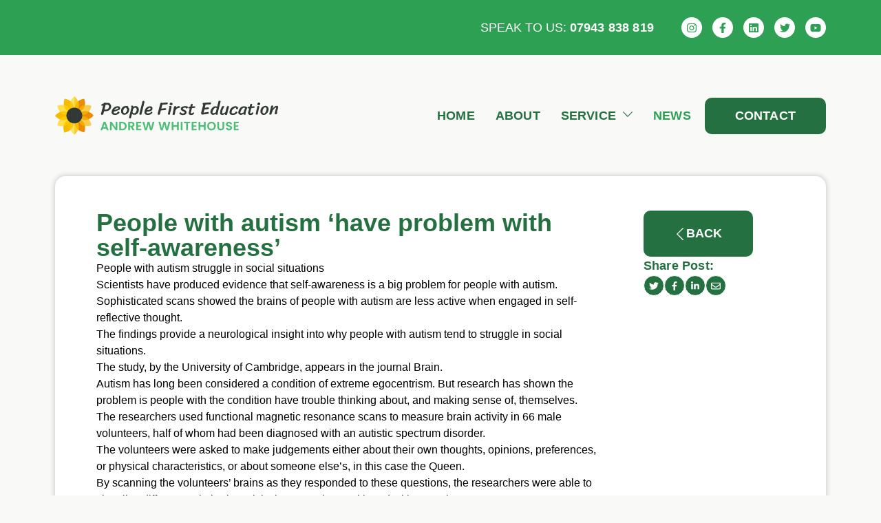

--- FILE ---
content_type: text/html; charset=UTF-8
request_url: https://andrewwhitehouse.co.uk/people-with-autism-have-problem-with-self-awareness/
body_size: 11412
content:
<!doctype html>
<html lang="en-GB">
<head>
<meta name='robots' content='index, follow, max-image-preview:large, max-snippet:-1, max-video-preview:-1' />
<!-- This site is optimized with the Yoast SEO plugin v21.7 - https://yoast.com/wordpress/plugins/seo/ -->
<title>People with autism &#039;have problem with self-awareness&#039; - Andrew Whitehouse</title>
<link rel="canonical" href="https://andrewwhitehouse.co.uk/people-with-autism-have-problem-with-self-awareness/" />
<meta property="og:locale" content="en_GB" />
<meta property="og:type" content="article" />
<meta property="og:title" content="People with autism &#039;have problem with self-awareness&#039; - Andrew Whitehouse" />
<meta property="og:description" content="People with autism struggle in social situations Scientists have produced evidence that self-awareness is a big problem for people with autism. Sophisticated scans showed the brains of people with autism are less active when engaged in self-reflective thought. The findings provide a neurological insight into why people with autism tend to struggle in social situations. [&hellip;]" />
<meta property="og:url" content="https://andrewwhitehouse.co.uk/people-with-autism-have-problem-with-self-awareness/" />
<meta property="og:site_name" content="Andrew Whitehouse" />
<meta property="article:published_time" content="2009-12-17T09:16:00+00:00" />
<meta name="author" content="People First" />
<meta name="twitter:card" content="summary_large_image" />
<meta name="twitter:label1" content="Written by" />
<meta name="twitter:data1" content="People First" />
<meta name="twitter:label2" content="Estimated reading time" />
<meta name="twitter:data2" content="2 minutes" />
<script type="application/ld+json" class="yoast-schema-graph">{"@context":"https://schema.org","@graph":[{"@type":"WebPage","@id":"https://andrewwhitehouse.co.uk/people-with-autism-have-problem-with-self-awareness/","url":"https://andrewwhitehouse.co.uk/people-with-autism-have-problem-with-self-awareness/","name":"People with autism 'have problem with self-awareness' - Andrew Whitehouse","isPartOf":{"@id":"https://andrewwhitehouse.co.uk/#website"},"datePublished":"2009-12-17T09:16:00+00:00","dateModified":"2009-12-17T09:16:00+00:00","author":{"@id":"https://andrewwhitehouse.co.uk/#/schema/person/e2ab9d7016d014f0f0da285baf2cd116"},"breadcrumb":{"@id":"https://andrewwhitehouse.co.uk/people-with-autism-have-problem-with-self-awareness/#breadcrumb"},"inLanguage":"en-GB","potentialAction":[{"@type":"ReadAction","target":["https://andrewwhitehouse.co.uk/people-with-autism-have-problem-with-self-awareness/"]}]},{"@type":"BreadcrumbList","@id":"https://andrewwhitehouse.co.uk/people-with-autism-have-problem-with-self-awareness/#breadcrumb","itemListElement":[{"@type":"ListItem","position":1,"name":"Home","item":"https://andrewwhitehouse.co.uk/"},{"@type":"ListItem","position":2,"name":"News","item":"https://andrewwhitehouse.co.uk/news/"},{"@type":"ListItem","position":3,"name":"People with autism &#8216;have problem with self-awareness&#8217;"}]},{"@type":"WebSite","@id":"https://andrewwhitehouse.co.uk/#website","url":"https://andrewwhitehouse.co.uk/","name":"Andrew Whitehouse","description":"People First Education","potentialAction":[{"@type":"SearchAction","target":{"@type":"EntryPoint","urlTemplate":"https://andrewwhitehouse.co.uk/?s={search_term_string}"},"query-input":"required name=search_term_string"}],"inLanguage":"en-GB"},{"@type":"Person","@id":"https://andrewwhitehouse.co.uk/#/schema/person/e2ab9d7016d014f0f0da285baf2cd116","name":"People First","image":{"@type":"ImageObject","inLanguage":"en-GB","@id":"https://andrewwhitehouse.co.uk/#/schema/person/image/","url":"https://secure.gravatar.com/avatar/2561a0eb9bfe3c42c74e4fbc8546f47a?s=96&d=mm&r=g","contentUrl":"https://secure.gravatar.com/avatar/2561a0eb9bfe3c42c74e4fbc8546f47a?s=96&d=mm&r=g","caption":"People First"},"url":"https://andrewwhitehouse.co.uk/author/people-first/"}]}</script>
<!-- / Yoast SEO plugin. -->
<link rel='dns-prefetch' href='//fonts.googleapis.com' />
<link rel="alternate" type="application/rss+xml" title="Andrew Whitehouse &raquo; Feed" href="https://andrewwhitehouse.co.uk/feed/" />
<script type="text/javascript">
/* <![CDATA[ */
window._wpemojiSettings = {"baseUrl":"https:\/\/s.w.org\/images\/core\/emoji\/14.0.0\/72x72\/","ext":".png","svgUrl":"https:\/\/s.w.org\/images\/core\/emoji\/14.0.0\/svg\/","svgExt":".svg","source":{"concatemoji":"https:\/\/andrewwhitehouse.co.uk\/wp-includes\/js\/wp-emoji-release.min.js?ver=6.4.2"}};
/*! This file is auto-generated */
!function(i,n){var o,s,e;function c(e){try{var t={supportTests:e,timestamp:(new Date).valueOf()};sessionStorage.setItem(o,JSON.stringify(t))}catch(e){}}function p(e,t,n){e.clearRect(0,0,e.canvas.width,e.canvas.height),e.fillText(t,0,0);var t=new Uint32Array(e.getImageData(0,0,e.canvas.width,e.canvas.height).data),r=(e.clearRect(0,0,e.canvas.width,e.canvas.height),e.fillText(n,0,0),new Uint32Array(e.getImageData(0,0,e.canvas.width,e.canvas.height).data));return t.every(function(e,t){return e===r[t]})}function u(e,t,n){switch(t){case"flag":return n(e,"\ud83c\udff3\ufe0f\u200d\u26a7\ufe0f","\ud83c\udff3\ufe0f\u200b\u26a7\ufe0f")?!1:!n(e,"\ud83c\uddfa\ud83c\uddf3","\ud83c\uddfa\u200b\ud83c\uddf3")&&!n(e,"\ud83c\udff4\udb40\udc67\udb40\udc62\udb40\udc65\udb40\udc6e\udb40\udc67\udb40\udc7f","\ud83c\udff4\u200b\udb40\udc67\u200b\udb40\udc62\u200b\udb40\udc65\u200b\udb40\udc6e\u200b\udb40\udc67\u200b\udb40\udc7f");case"emoji":return!n(e,"\ud83e\udef1\ud83c\udffb\u200d\ud83e\udef2\ud83c\udfff","\ud83e\udef1\ud83c\udffb\u200b\ud83e\udef2\ud83c\udfff")}return!1}function f(e,t,n){var r="undefined"!=typeof WorkerGlobalScope&&self instanceof WorkerGlobalScope?new OffscreenCanvas(300,150):i.createElement("canvas"),a=r.getContext("2d",{willReadFrequently:!0}),o=(a.textBaseline="top",a.font="600 32px Arial",{});return e.forEach(function(e){o[e]=t(a,e,n)}),o}function t(e){var t=i.createElement("script");t.src=e,t.defer=!0,i.head.appendChild(t)}"undefined"!=typeof Promise&&(o="wpEmojiSettingsSupports",s=["flag","emoji"],n.supports={everything:!0,everythingExceptFlag:!0},e=new Promise(function(e){i.addEventListener("DOMContentLoaded",e,{once:!0})}),new Promise(function(t){var n=function(){try{var e=JSON.parse(sessionStorage.getItem(o));if("object"==typeof e&&"number"==typeof e.timestamp&&(new Date).valueOf()<e.timestamp+604800&&"object"==typeof e.supportTests)return e.supportTests}catch(e){}return null}();if(!n){if("undefined"!=typeof Worker&&"undefined"!=typeof OffscreenCanvas&&"undefined"!=typeof URL&&URL.createObjectURL&&"undefined"!=typeof Blob)try{var e="postMessage("+f.toString()+"("+[JSON.stringify(s),u.toString(),p.toString()].join(",")+"));",r=new Blob([e],{type:"text/javascript"}),a=new Worker(URL.createObjectURL(r),{name:"wpTestEmojiSupports"});return void(a.onmessage=function(e){c(n=e.data),a.terminate(),t(n)})}catch(e){}c(n=f(s,u,p))}t(n)}).then(function(e){for(var t in e)n.supports[t]=e[t],n.supports.everything=n.supports.everything&&n.supports[t],"flag"!==t&&(n.supports.everythingExceptFlag=n.supports.everythingExceptFlag&&n.supports[t]);n.supports.everythingExceptFlag=n.supports.everythingExceptFlag&&!n.supports.flag,n.DOMReady=!1,n.readyCallback=function(){n.DOMReady=!0}}).then(function(){return e}).then(function(){var e;n.supports.everything||(n.readyCallback(),(e=n.source||{}).concatemoji?t(e.concatemoji):e.wpemoji&&e.twemoji&&(t(e.twemoji),t(e.wpemoji)))}))}((window,document),window._wpemojiSettings);
/* ]]> */
</script>
<style id='wp-emoji-styles-inline-css' type='text/css'>
img.wp-smiley, img.emoji {
display: inline !important;
border: none !important;
box-shadow: none !important;
height: 1em !important;
width: 1em !important;
margin: 0 0.07em !important;
vertical-align: -0.1em !important;
background: none !important;
padding: 0 !important;
}
</style>
<!-- <link rel='stylesheet' id='wp-block-library-css' href='https://andrewwhitehouse.co.uk/wp-includes/css/dist/block-library/style.min.css?ver=6.4.2' type='text/css' media='all' /> -->
<link rel="stylesheet" type="text/css" href="//andrewwhitehouse.co.uk/wp-content/cache/wpfc-minified/du7dw55q/fcb0z.css" media="all"/>
<style id='safe-svg-svg-icon-style-inline-css' type='text/css'>
.safe-svg-cover{text-align:center}.safe-svg-cover .safe-svg-inside{display:inline-block;max-width:100%}.safe-svg-cover svg{height:100%;max-height:100%;max-width:100%;width:100%}
</style>
<style id='classic-theme-styles-inline-css' type='text/css'>
/*! This file is auto-generated */
.wp-block-button__link{color:#fff;background-color:#32373c;border-radius:9999px;box-shadow:none;text-decoration:none;padding:calc(.667em + 2px) calc(1.333em + 2px);font-size:1.125em}.wp-block-file__button{background:#32373c;color:#fff;text-decoration:none}
</style>
<style id='global-styles-inline-css' type='text/css'>
body{--wp--preset--color--black: #000000;--wp--preset--color--cyan-bluish-gray: #abb8c3;--wp--preset--color--white: #ffffff;--wp--preset--color--pale-pink: #f78da7;--wp--preset--color--vivid-red: #cf2e2e;--wp--preset--color--luminous-vivid-orange: #ff6900;--wp--preset--color--luminous-vivid-amber: #fcb900;--wp--preset--color--light-green-cyan: #7bdcb5;--wp--preset--color--vivid-green-cyan: #00d084;--wp--preset--color--pale-cyan-blue: #8ed1fc;--wp--preset--color--vivid-cyan-blue: #0693e3;--wp--preset--color--vivid-purple: #9b51e0;--wp--preset--gradient--vivid-cyan-blue-to-vivid-purple: linear-gradient(135deg,rgba(6,147,227,1) 0%,rgb(155,81,224) 100%);--wp--preset--gradient--light-green-cyan-to-vivid-green-cyan: linear-gradient(135deg,rgb(122,220,180) 0%,rgb(0,208,130) 100%);--wp--preset--gradient--luminous-vivid-amber-to-luminous-vivid-orange: linear-gradient(135deg,rgba(252,185,0,1) 0%,rgba(255,105,0,1) 100%);--wp--preset--gradient--luminous-vivid-orange-to-vivid-red: linear-gradient(135deg,rgba(255,105,0,1) 0%,rgb(207,46,46) 100%);--wp--preset--gradient--very-light-gray-to-cyan-bluish-gray: linear-gradient(135deg,rgb(238,238,238) 0%,rgb(169,184,195) 100%);--wp--preset--gradient--cool-to-warm-spectrum: linear-gradient(135deg,rgb(74,234,220) 0%,rgb(151,120,209) 20%,rgb(207,42,186) 40%,rgb(238,44,130) 60%,rgb(251,105,98) 80%,rgb(254,248,76) 100%);--wp--preset--gradient--blush-light-purple: linear-gradient(135deg,rgb(255,206,236) 0%,rgb(152,150,240) 100%);--wp--preset--gradient--blush-bordeaux: linear-gradient(135deg,rgb(254,205,165) 0%,rgb(254,45,45) 50%,rgb(107,0,62) 100%);--wp--preset--gradient--luminous-dusk: linear-gradient(135deg,rgb(255,203,112) 0%,rgb(199,81,192) 50%,rgb(65,88,208) 100%);--wp--preset--gradient--pale-ocean: linear-gradient(135deg,rgb(255,245,203) 0%,rgb(182,227,212) 50%,rgb(51,167,181) 100%);--wp--preset--gradient--electric-grass: linear-gradient(135deg,rgb(202,248,128) 0%,rgb(113,206,126) 100%);--wp--preset--gradient--midnight: linear-gradient(135deg,rgb(2,3,129) 0%,rgb(40,116,252) 100%);--wp--preset--font-size--small: 13px;--wp--preset--font-size--medium: 20px;--wp--preset--font-size--large: 36px;--wp--preset--font-size--x-large: 42px;--wp--preset--spacing--20: 0.44rem;--wp--preset--spacing--30: 0.67rem;--wp--preset--spacing--40: 1rem;--wp--preset--spacing--50: 1.5rem;--wp--preset--spacing--60: 2.25rem;--wp--preset--spacing--70: 3.38rem;--wp--preset--spacing--80: 5.06rem;--wp--preset--shadow--natural: 6px 6px 9px rgba(0, 0, 0, 0.2);--wp--preset--shadow--deep: 12px 12px 50px rgba(0, 0, 0, 0.4);--wp--preset--shadow--sharp: 6px 6px 0px rgba(0, 0, 0, 0.2);--wp--preset--shadow--outlined: 6px 6px 0px -3px rgba(255, 255, 255, 1), 6px 6px rgba(0, 0, 0, 1);--wp--preset--shadow--crisp: 6px 6px 0px rgba(0, 0, 0, 1);}:where(.is-layout-flex){gap: 0.5em;}:where(.is-layout-grid){gap: 0.5em;}body .is-layout-flow > .alignleft{float: left;margin-inline-start: 0;margin-inline-end: 2em;}body .is-layout-flow > .alignright{float: right;margin-inline-start: 2em;margin-inline-end: 0;}body .is-layout-flow > .aligncenter{margin-left: auto !important;margin-right: auto !important;}body .is-layout-constrained > .alignleft{float: left;margin-inline-start: 0;margin-inline-end: 2em;}body .is-layout-constrained > .alignright{float: right;margin-inline-start: 2em;margin-inline-end: 0;}body .is-layout-constrained > .aligncenter{margin-left: auto !important;margin-right: auto !important;}body .is-layout-constrained > :where(:not(.alignleft):not(.alignright):not(.alignfull)){max-width: var(--wp--style--global--content-size);margin-left: auto !important;margin-right: auto !important;}body .is-layout-constrained > .alignwide{max-width: var(--wp--style--global--wide-size);}body .is-layout-flex{display: flex;}body .is-layout-flex{flex-wrap: wrap;align-items: center;}body .is-layout-flex > *{margin: 0;}body .is-layout-grid{display: grid;}body .is-layout-grid > *{margin: 0;}:where(.wp-block-columns.is-layout-flex){gap: 2em;}:where(.wp-block-columns.is-layout-grid){gap: 2em;}:where(.wp-block-post-template.is-layout-flex){gap: 1.25em;}:where(.wp-block-post-template.is-layout-grid){gap: 1.25em;}.has-black-color{color: var(--wp--preset--color--black) !important;}.has-cyan-bluish-gray-color{color: var(--wp--preset--color--cyan-bluish-gray) !important;}.has-white-color{color: var(--wp--preset--color--white) !important;}.has-pale-pink-color{color: var(--wp--preset--color--pale-pink) !important;}.has-vivid-red-color{color: var(--wp--preset--color--vivid-red) !important;}.has-luminous-vivid-orange-color{color: var(--wp--preset--color--luminous-vivid-orange) !important;}.has-luminous-vivid-amber-color{color: var(--wp--preset--color--luminous-vivid-amber) !important;}.has-light-green-cyan-color{color: var(--wp--preset--color--light-green-cyan) !important;}.has-vivid-green-cyan-color{color: var(--wp--preset--color--vivid-green-cyan) !important;}.has-pale-cyan-blue-color{color: var(--wp--preset--color--pale-cyan-blue) !important;}.has-vivid-cyan-blue-color{color: var(--wp--preset--color--vivid-cyan-blue) !important;}.has-vivid-purple-color{color: var(--wp--preset--color--vivid-purple) !important;}.has-black-background-color{background-color: var(--wp--preset--color--black) !important;}.has-cyan-bluish-gray-background-color{background-color: var(--wp--preset--color--cyan-bluish-gray) !important;}.has-white-background-color{background-color: var(--wp--preset--color--white) !important;}.has-pale-pink-background-color{background-color: var(--wp--preset--color--pale-pink) !important;}.has-vivid-red-background-color{background-color: var(--wp--preset--color--vivid-red) !important;}.has-luminous-vivid-orange-background-color{background-color: var(--wp--preset--color--luminous-vivid-orange) !important;}.has-luminous-vivid-amber-background-color{background-color: var(--wp--preset--color--luminous-vivid-amber) !important;}.has-light-green-cyan-background-color{background-color: var(--wp--preset--color--light-green-cyan) !important;}.has-vivid-green-cyan-background-color{background-color: var(--wp--preset--color--vivid-green-cyan) !important;}.has-pale-cyan-blue-background-color{background-color: var(--wp--preset--color--pale-cyan-blue) !important;}.has-vivid-cyan-blue-background-color{background-color: var(--wp--preset--color--vivid-cyan-blue) !important;}.has-vivid-purple-background-color{background-color: var(--wp--preset--color--vivid-purple) !important;}.has-black-border-color{border-color: var(--wp--preset--color--black) !important;}.has-cyan-bluish-gray-border-color{border-color: var(--wp--preset--color--cyan-bluish-gray) !important;}.has-white-border-color{border-color: var(--wp--preset--color--white) !important;}.has-pale-pink-border-color{border-color: var(--wp--preset--color--pale-pink) !important;}.has-vivid-red-border-color{border-color: var(--wp--preset--color--vivid-red) !important;}.has-luminous-vivid-orange-border-color{border-color: var(--wp--preset--color--luminous-vivid-orange) !important;}.has-luminous-vivid-amber-border-color{border-color: var(--wp--preset--color--luminous-vivid-amber) !important;}.has-light-green-cyan-border-color{border-color: var(--wp--preset--color--light-green-cyan) !important;}.has-vivid-green-cyan-border-color{border-color: var(--wp--preset--color--vivid-green-cyan) !important;}.has-pale-cyan-blue-border-color{border-color: var(--wp--preset--color--pale-cyan-blue) !important;}.has-vivid-cyan-blue-border-color{border-color: var(--wp--preset--color--vivid-cyan-blue) !important;}.has-vivid-purple-border-color{border-color: var(--wp--preset--color--vivid-purple) !important;}.has-vivid-cyan-blue-to-vivid-purple-gradient-background{background: var(--wp--preset--gradient--vivid-cyan-blue-to-vivid-purple) !important;}.has-light-green-cyan-to-vivid-green-cyan-gradient-background{background: var(--wp--preset--gradient--light-green-cyan-to-vivid-green-cyan) !important;}.has-luminous-vivid-amber-to-luminous-vivid-orange-gradient-background{background: var(--wp--preset--gradient--luminous-vivid-amber-to-luminous-vivid-orange) !important;}.has-luminous-vivid-orange-to-vivid-red-gradient-background{background: var(--wp--preset--gradient--luminous-vivid-orange-to-vivid-red) !important;}.has-very-light-gray-to-cyan-bluish-gray-gradient-background{background: var(--wp--preset--gradient--very-light-gray-to-cyan-bluish-gray) !important;}.has-cool-to-warm-spectrum-gradient-background{background: var(--wp--preset--gradient--cool-to-warm-spectrum) !important;}.has-blush-light-purple-gradient-background{background: var(--wp--preset--gradient--blush-light-purple) !important;}.has-blush-bordeaux-gradient-background{background: var(--wp--preset--gradient--blush-bordeaux) !important;}.has-luminous-dusk-gradient-background{background: var(--wp--preset--gradient--luminous-dusk) !important;}.has-pale-ocean-gradient-background{background: var(--wp--preset--gradient--pale-ocean) !important;}.has-electric-grass-gradient-background{background: var(--wp--preset--gradient--electric-grass) !important;}.has-midnight-gradient-background{background: var(--wp--preset--gradient--midnight) !important;}.has-small-font-size{font-size: var(--wp--preset--font-size--small) !important;}.has-medium-font-size{font-size: var(--wp--preset--font-size--medium) !important;}.has-large-font-size{font-size: var(--wp--preset--font-size--large) !important;}.has-x-large-font-size{font-size: var(--wp--preset--font-size--x-large) !important;}
.wp-block-navigation a:where(:not(.wp-element-button)){color: inherit;}
:where(.wp-block-post-template.is-layout-flex){gap: 1.25em;}:where(.wp-block-post-template.is-layout-grid){gap: 1.25em;}
:where(.wp-block-columns.is-layout-flex){gap: 2em;}:where(.wp-block-columns.is-layout-grid){gap: 2em;}
.wp-block-pullquote{font-size: 1.5em;line-height: 1.6;}
</style>
<link rel='stylesheet' id='wpb-google-fonts-css' href='https://fonts.googleapis.com/css2?family=Sriracha&#038;display=swap&#038;ver=6.4.2' type='text/css' media='all' />
<!-- <link rel='stylesheet' id='global-css' href='https://andrewwhitehouse.co.uk/wp-content/themes/Andrew-Whitehouse/css/global.css?ver=6.4.2' type='text/css' media='all' /> -->
<link rel="stylesheet" type="text/css" href="//andrewwhitehouse.co.uk/wp-content/cache/wpfc-minified/eqn836p7/fcb0z.css" media="all"/>
<script src='//andrewwhitehouse.co.uk/wp-content/cache/wpfc-minified/k24qpsb4/fcb0z.js' type="text/javascript"></script>
<!-- <script  src="https://andrewwhitehouse.co.uk/wp-content/themes/Andrew-Whitehouse/js/min/modernizr.js" id="modernizr-js"></script> -->
<!-- <script  src="https://andrewwhitehouse.co.uk/wp-content/themes/Andrew-Whitehouse/js/min/fontawesome-all.min.js" id="fontawesome-js"></script> -->
<!-- <script  src="https://andrewwhitehouse.co.uk/wp-includes/js/jquery/jquery.min.js?ver=3.7.1" id="jquery-core-js"></script> -->
<link rel="https://api.w.org/" href="https://andrewwhitehouse.co.uk/wp-json/" /><link rel="alternate" type="application/json" href="https://andrewwhitehouse.co.uk/wp-json/wp/v2/posts/139" /><link rel="EditURI" type="application/rsd+xml" title="RSD" href="https://andrewwhitehouse.co.uk/xmlrpc.php?rsd" />
<meta name="generator" content="WordPress 6.4.2" />
<link rel='shortlink' href='https://andrewwhitehouse.co.uk/?p=139' />
<link rel="alternate" type="application/json+oembed" href="https://andrewwhitehouse.co.uk/wp-json/oembed/1.0/embed?url=https%3A%2F%2Fandrewwhitehouse.co.uk%2Fpeople-with-autism-have-problem-with-self-awareness%2F" />
<link rel="alternate" type="text/xml+oembed" href="https://andrewwhitehouse.co.uk/wp-json/oembed/1.0/embed?url=https%3A%2F%2Fandrewwhitehouse.co.uk%2Fpeople-with-autism-have-problem-with-self-awareness%2F&#038;format=xml" />
<!-- GA Google Analytics @ https://m0n.co/ga -->
<script async src="https://www.googletagmanager.com/gtag/js?id=G-K0M3PX17M5"></script>
<script>
window.dataLayer = window.dataLayer || [];
function gtag(){dataLayer.push(arguments);}
gtag('js', new Date());
gtag('config', 'G-K0M3PX17M5');
</script>
<script type="text/javascript">document.documentElement.className += " js";</script>
<meta http-equiv="X-UA-Compatible" content="IE=edge"><meta charset="UTF-8"><meta name="viewport" content="width=device-width, initial-scale=1.0, maximum-scale=1.0, user-scalable=0"><link rel="profile" href="http://gmpg.org/xfn/11"><link rel="pingback" href="https://andrewwhitehouse.co.uk/xmlrpc.php"><link rel="preconnect" href="https://fonts.gstatic.com/"><link rel="shortcut icon" type="image/png" href="https://andrewwhitehouse.co.uk/wp-content/themes/Andrew-Whitehouse/images/favicons/favicon-32x32.png" sizes="32x32"/><link rel="shortcut icon" type="image/png" href="https://andrewwhitehouse.co.uk/wp-content/themes/Andrew-Whitehouse/images/favicons/favicon-16x16.png" sizes="16x16"/><link rel="apple-touch-icon" type="image/png" href="https://andrewwhitehouse.co.uk/wp-content/themes/Andrew-Whitehouse/images/favicons/apple-touch-icon.png" sizes="180x180"/><link rel="icon"  href="https://andrewwhitehouse.co.uk/wp-content/themes/Andrew-Whitehouse/images/favicons/favicon.ico" />	
</head>
<body class="post-template-default single single-post postid-139 single-format-standard">
<a data-toggle-trigger-off class="nav-overlay"></a>
<header id="masthead" class="site-header 
">
<div class="site-header__upper">
<div class="site-m-i flex-c">
<p>Speak to us: <a href="tel:07943838819">07943 838 819</a></p><!--tel_no-->
<ul class="follow-icons flex-c">
<li class="follow-icons-item">
<a href="https://www.instagram.com/andrewwsen/" target="_blank" rel="noopener noreferrer">
<span class="sr-only">instagram</span>
<span class="fab  fa-instagram"></span>							
</a>
</li>
<li class="follow-icons-item">
<a href="https://www.facebook.com/PeopleFirstEducation" target="_blank" rel="noopener noreferrer">
<span class="sr-only">facebook</span>
<span class="fab  fa-facebook-f"></span>
</a>
</li>
<li class="follow-icons-item">
<a href="https://www.linkedin.com/in/peoplefirsteducation/" target="_blank" rel="noopener noreferrer">
<span class="sr-only">linkedin</span>
<span class="fab  fa-linkedin"></span>							
</a>
</li>
<li class="follow-icons-item">
<a href="https://twitter.com/AndrewWSEN" target="_blank" rel="noopener noreferrer">
<span class="sr-only">twitter</span>
<span class="fab  fa-twitter"></span>							
</a>
</li>
<li class="follow-icons-item">
<a href="https://www.youtube.com/c/PeopleFirstEducationFillingham" target="_blank" rel="noopener noreferrer">
<span class="sr-only">youtube</span>
<span class="fab  fa-youtube"></span>							
</a>
</li>
</ul>	
</div>
</div>
<div class="site-header__middle site-m-i g-wrap g-4-default ">
<a class="header-logo flex-c" href="https://andrewwhitehouse.co.uk/" rel="Andrew Whitehouse">
<img class="site-header__logo lazyload" data-srcset="https://andrewwhitehouse.co.uk/wp-content/themes/Andrew-Whitehouse/images/hero-logo.svg" data-src="https://andrewwhitehouse.co.uk/wp-content/themes/Andrew-Whitehouse/images/hero-logo.svg" src="https://andrewwhitehouse.co.uk/wp-content/themes/Andrew-Whitehouse/images/hero-logo.svg" alt="Andrew Whitehouse logo" width="57" height="57"/>	
<img class="site-header__logo-words lazyload" data-srcset="https://andrewwhitehouse.co.uk/wp-content/themes/Andrew-Whitehouse/images/hero-logo-words.svg" data-src="https://andrewwhitehouse.co.uk/wp-content/themes/Andrew-Whitehouse/images/hero-logo-words.svg" src="https://andrewwhitehouse.co.uk/wp-content/themes/Andrew-Whitehouse/images/hero-logo-words.svg" alt="Andrew Whitehouse logo" width="263" height="47"/>
</a>
<nav id="site-navigation" class="main-navigation element-fadein">
<ul class="primary-menu">
<li id="menu-item-5" class="menu-item menu-item-home"><a href="https://andrewwhitehouse.co.uk/">Home</a></li>
<li id="menu-item-32" class="menu-item"><a href="https://andrewwhitehouse.co.uk/about/">About</a></li>
<li id="menu-item-22" class="menu-item menu-item-has-children"><a href="https://andrewwhitehouse.co.uk/andrew-whitehouse-services/">Service</a><button type="button" class="element-fadein main-btn arrow-btn " data-toggle-class data-toggle-escape data-toggle-target-next title="Sub Navigation">
<svg class="svg-icon svg-icon-arrow"><use xlink:href="#icon-down-arrow" /></svg>
</button>
<ul class="sub-menu">
<li id="menu-item-3815" class="menu-item"><a href="https://andrewwhitehouse.co.uk/andrew-whitehouse-services/conference-speaker/">Conference Speaker</a></li>
<li id="menu-item-3816" class="menu-item"><a href="https://andrewwhitehouse.co.uk/andrew-whitehouse-services/consultancy/">Consultancy</a></li>
<li id="menu-item-4006" class="menu-item"><a href="https://andrewwhitehouse.co.uk/andrew-whitehouse-services/digital-workshops/">Pre-Recorded Workshops</a></li>
<li id="menu-item-3818" class="menu-item"><a href="https://andrewwhitehouse.co.uk/andrew-whitehouse-services/educational-training-events/">Educational Training</a></li>
<li id="menu-item-3819" class="menu-item"><a href="https://andrewwhitehouse.co.uk/andrew-whitehouse-services/inset-training/">Inset Training</a></li>
<li id="menu-item-3820" class="menu-item"><a href="https://andrewwhitehouse.co.uk/andrew-whitehouse-services/pupil-observations/">Pupil Observations</a></li>
</ul>
</li>
<li id="menu-item-3724" class="menu-item current_page_parent"><a href="https://andrewwhitehouse.co.uk/news/">News</a></li>
<li id="menu-item-3714" class="hero-block menu-item"><a href="https://andrewwhitehouse.co.uk/contact/">Contact</a></li>
</ul>
</nav><!-- #site-navigation -->
<button type="button" class="element-fadein site-header__mobile-button header-btn lines-nav main-btn " data-toggle-class data-toggle-escape data-toggle-target=".site-header .site-header__nav-layer, .site-header, .nav-overlay, .layer-btn" title="Navigation">
<span class="sr-only">Launch Mobile Navigation</span>
<span class="button-lines"></span>
</button>
</div>
<div class="site-header__nav-layer">
<div class="site-header__nav-layer--inner">
<div class="site-header__nav-layer--upper flex-c">
<img class="site-header__logo lazyload" data-srcset="https://andrewwhitehouse.co.uk/wp-content/themes/Andrew-Whitehouse/images/hero-logo.svg" data-src="https://andrewwhitehouse.co.uk/wp-content/themes/Andrew-Whitehouse/images/hero-logo.svg" src="https://andrewwhitehouse.co.uk/wp-content/themes/Andrew-Whitehouse/images/hero-logo.svg" alt="Andrew Whitehouse logo" width="57" height="57"/>	
<button type="button" class="element-fadein site-header__mobile-button layer-btn lines-nav main-btn " data-toggle-class data-toggle-escape data-toggle-target=".site-header .site-header__nav-layer, .site-header, .nav-overlay, .header-btn" title="Navigation">
<span class="sr-only">Launch Mobile Navigation</span>
<span class="button-lines"></span>
</button>
</div>
<nav id="site-navigation" class="main-navigation element-fadein">
<ul class="primary-menu">
<li class="menu-item menu-item-home"><a href="https://andrewwhitehouse.co.uk/">Home</a></li>
<li class="menu-item"><a href="https://andrewwhitehouse.co.uk/about/">About</a></li>
<li class="menu-item menu-item-has-children"><a href="https://andrewwhitehouse.co.uk/andrew-whitehouse-services/">Service</a><button type="button" class="element-fadein main-btn arrow-btn " data-toggle-class data-toggle-escape data-toggle-target-next title="Sub Navigation">
<svg class="svg-icon svg-icon-arrow"><use xlink:href="#icon-down-arrow" /></svg>
</button>
<ul class="sub-menu">
<li class="menu-item"><a href="https://andrewwhitehouse.co.uk/andrew-whitehouse-services/conference-speaker/">Conference Speaker</a></li>
<li class="menu-item"><a href="https://andrewwhitehouse.co.uk/andrew-whitehouse-services/consultancy/">Consultancy</a></li>
<li class="menu-item"><a href="https://andrewwhitehouse.co.uk/andrew-whitehouse-services/digital-workshops/">Pre-Recorded Workshops</a></li>
<li class="menu-item"><a href="https://andrewwhitehouse.co.uk/andrew-whitehouse-services/educational-training-events/">Educational Training</a></li>
<li class="menu-item"><a href="https://andrewwhitehouse.co.uk/andrew-whitehouse-services/inset-training/">Inset Training</a></li>
<li class="menu-item"><a href="https://andrewwhitehouse.co.uk/andrew-whitehouse-services/pupil-observations/">Pupil Observations</a></li>
</ul>
</li>
<li class="menu-item current_page_parent"><a href="https://andrewwhitehouse.co.uk/news/">News</a></li>
<li class="hero-block menu-item"><a href="https://andrewwhitehouse.co.uk/contact/">Contact</a></li>
</ul>
</nav><!-- #site-navigation -->
<ul class="site-header__nav-layer--lower">
<li><a href="mailto:enquiries@andrewwhitehouse.co.uk" target="_blank" rel="noopener noreferrer">Email</a></li>
<li><a href="tel:07943838819">07943 838 819</a></li><!--tel_no-->
</ul>
</div>			
</div>
<!-- site-header__nav-layer -->
</header>
<main class="body-content inner-page">	
<div class="entry-content">
<div class="site-m-i alignwide">
<article id="post-139" class="curved-box leading-news g-wrap l-gap g-12-default post-139 post type-post status-publish format-standard hentry category-uncategorized" >
<div class="span-9">
<h2 class="site-row__title default-f">People with autism &#8216;have problem with self-awareness&#8217;</h2>
<p>People with autism struggle in social situations  <br />Scientists have produced evidence that self-awareness is a big problem for people with autism.</p>
<p>Sophisticated scans showed the brains of people with autism are less active when engaged in self-reflective thought. </p>
<p>The findings provide a neurological insight into why people with autism tend to struggle in social situations. </p>
<p>The study, by the University of Cambridge, appears in the journal Brain. </p>
<p>Autism has long been considered a condition of extreme egocentrism. But research has shown the problem is people with the condition have trouble thinking about, and making sense of, themselves. </p>
<p>The researchers used functional magnetic resonance scans to measure brain activity in 66 male volunteers, half of whom had been diagnosed with an autistic spectrum disorder. </p>
<p>The volunteers were asked to make judgements either about their own thoughts, opinions, preferences, or physical characteristics, or about someone else&#8217;s, in this case the Queen. </p>
<p>By scanning the volunteers&#8217; brains as they responded to these questions, the researchers were able to visualise differences in brain activity between those with and without autism. </p>
<p>They were particularly interested in part of the brain called the ventromedial pre-frontal cortex (vMPFC) &#8211; known to be active when people think about themselves. </p>
<p>The researchers found this area of the brain was more active when typical volunteers were asked questions about themselves compared with when they were thinking about the Queen. </p>
<p>However, in autism this brain region responded equally, irrespective of whether they were thinking about themselves or the Queen. </p>
<p>Researcher Michael Lombardo said the study showed that the autistic brain struggled to to process information about the self. </p>
<p>He said: &#8220;Navigating social interactions with others requires keeping track of the relationship between oneself and others. </p>
<p>&#8220;In some social situations it is important to notice that &#8216;I am similar to you&#8217;, while in other situations it might be important to notice that &#8216;I am different to you&#8217;. </p>
<p>&#8220;The atypical way the autistic brain treats self-relevant information as equivalent to information about others could derail a child&#8217;s social development, particularly in understanding how they relate to the social world around them.&#8221; </p>
<p>Dr. Gina Gómez de la Cuesta, of the National Autistic Society, described the study as &#8220;interesting&#8221;. </p>
<p>&#8220;We know many people with autism do want to interact with others and make friends but have difficulty recognising or understanding other people&#8217;s thoughts and feelings. </p>
<p>&#8220;This research has shown that people with autism may also have difficulty understanding their own thoughts and feelings and the brain mechanisms underlying this.&#8221;</p>
</div>
<div class="span-3">
<a class="hero-block arrow-inside" href="https://andrewwhitehouse.co.uk/news/"><svg class="svg-icon svg-icon-arrow"><use xlink:href="#icon-left-arrow" /></svg> Back </a>
<dl class="pages-sharing flex-c"><dt>Share Post:</dt><dd><a class="social-twitter" href="https://twitter.com/intent/tweet?text=People%20with%20autism%20&#8216;have%20problem%20with%20self-awareness&#8217;&amp;url=https%3A%2F%2Fandrewwhitehouse.co.uk%2Fpeople-with-autism-have-problem-with-self-awareness%2F&amp;via=AndrewWSEN" target="_blank" rel="noopener noreferrer" aria-label="twitter icon"><span class="fab fa-lg fa-twitter"></span></a></dd><dd><a class="social-facebook" href="https://www.facebook.com/sharer/sharer.php?u=https%3A%2F%2Fandrewwhitehouse.co.uk%2Fpeople-with-autism-have-problem-with-self-awareness%2F" target="_blank" rel="noopener noreferrer" aria-label="facebook icon"><span class="fab fa-lg fa-facebook-f"></span></a></dd><dd><a class="social-link social-linkedin" href="https://www.linkedin.com/shareArticle?mini=true&url=https%3A%2F%2Fandrewwhitehouse.co.uk%2Fpeople-with-autism-have-problem-with-self-awareness%2F&amp;title=People%20with%20autism%20&#8216;have%20problem%20with%20self-awareness&#8217;" target="_blank" rel="noopener noreferrer" aria-label="linkedin icon"><span class="fab fa-lg fa-linkedin-in"></span></a></dd><dd><a href="mailto:?subject=andrew-whitehouse:people%20with%20autism%20have%20problem%20with%20self-awareness&body=We%20thought%20you%20might%20like%20this%20link...https%3A%2F%2Fandrewwhitehouse.co.uk%2Fpeople-with-autism-have-problem-with-self-awareness%2F" aria-label="email"><span class="far fa-lg fa-envelope"></span></a></dd></dl></div>
<div class="news-footer f-width">
<nav class="page-nav single-articles  site-module no-lower">
<ul class="flex-c level-elements page-nav__single-next page-nav__single-prev">
<li class="level-item  level-left  column--1-of-3">
<a class="flex-c" href="https://andrewwhitehouse.co.uk/new/?p=141"><span class="page-numbers"><svg class="svg-icon svg-icon-arrow"><use xlink:href="#icon-left-arrow"></use></svg></span> Previous</a>
</li>
<li class="level-item  level-right column--1-of-3">
<a class="flex-c" href="https://andrewwhitehouse.co.uk/new/?p=138">Next<span class="page-numbers"><svg class="svg-icon svg-icon-arrow"><use xlink:href="#icon-right-arrow"></use></svg></span> </a>
</li>
</ul>
</nav>
</article>
</div>
</div>
</div><!-- .entry-content -->	
		
</main> <!-- .body-content-->	
<footer class="site-footer clear element-fadein">
<div class="site-footer__upper site-m-i g-wrap g-12-default">
<div class="span-4">
<h3>Andrew Whitehouse</h3>
<h4>People First Education</h4>
<a href="mailto:enquiries@andrewwhitehouse.co.uk">
<span class="d-hide">Email</span>
<span class="m-t-hide">enquiries@andrewwhitehouse.co.uk</span>
</a><!--email_no-->
<a href="tel:07943838819">07943 838 819</a><!--tel_no-->
</div>
<div class="span-3 footer-nav widget widget_nav_menu"><h3 class="section-title__sub widget-title">What we offer</h3><div class="menu-footer-menu-container"><ul id="menu-footer-menu" class="menu"><li id="menu-item-35" class="menu-item"><a href="https://andrewwhitehouse.co.uk/andrew-whitehouse-services/conference-speaker/">Conference Speaker</a></li>
<li id="menu-item-4007" class="menu-item"><a href="https://andrewwhitehouse.co.uk/andrew-whitehouse-services/digital-workshops/">Pre-Recorded Workshops</a></li>
<li id="menu-item-36" class="menu-item"><a href="https://andrewwhitehouse.co.uk/andrew-whitehouse-services/consultancy/">Consultancy</a></li>
<li id="menu-item-37" class="menu-item"><a href="https://andrewwhitehouse.co.uk/andrew-whitehouse-services/educational-training-events/">Educational Training</a></li>
<li id="menu-item-38" class="menu-item"><a href="https://andrewwhitehouse.co.uk/andrew-whitehouse-services/inset-training/">Inset Training</a></li>
<li id="menu-item-39" class="menu-item"><a href="https://andrewwhitehouse.co.uk/andrew-whitehouse-services/pupil-observations/">Pupil Observations</a></li>
</ul></div></div>
<!-- .footer-widget-one-->
<div class="site-footer__social span-2">
<h3>Socials</h3>
<ul class="following-names">
<li class="site-following-item">
<a href="https://www.instagram.com/andrewwsen/" target="_blank" rel="noopener noreferrer">
instagram						
</a>
</li>
<li class="site-following-item">
<a href="https://www.facebook.com/PeopleFirstEducation" target="_blank" rel="noopener noreferrer">
facebook						
</a>
</li>
<li class="site-following-item">
<a href="https://www.linkedin.com/in/peoplefirsteducation/" target="_blank" rel="noopener noreferrer">
linkedin		
</a>
</li>
<li class="site-following-item">
<a href="https://twitter.com/AndrewWSEN" target="_blank" rel="noopener noreferrer">
twitter						
</a>
</li>
<li class="site-following-item">
<a href="https://www.youtube.com/c/PeopleFirstEducationFillingham" target="_blank" rel="noopener noreferrer">
youtube						
</a>
</li>
</ul>	
</div>
</div>
<div class="site-footer__lower site-m-i g-wrap g-12-default">
<div class="copyright flex-c">
<p class=""><span class="mark">©</span>  2023 Andrew Whitehouse </p>
<a class="" href="">Privacy Policy</a>
</div>
<p class="design-by "> Designed by <a  href="http://fuse-design.co.uk" target="_blank" rel="noopener noreferrer"> Fuse Design</a>
</div>
<!-- site-m-i -->
</footer><!-- #site-footer -->
<svg class="svg-clip" xmlns="http://www.w3.org/2000/svg"  height="0" width="0">
<clipPath id="right-curve" clipPathUnits="objectBoundingBox"><path d="M0.979,0 H0.095 C0.034,0.151,0,0.32,0,0.5 s0.034,0.349,0.095,0.5 h0.883 c0.012,0,0.021,-0.012,0.021,-0.026 V0.026 C1,0.012,0.99,0,0.979,0"></path></clipPath>
<clipPath id="bottom-curve" clipPathUnits="objectBoundingBox"><path d="M0.966,0 H0.034 C0.015,0,0,0.03,0,0.068 v0.708 c0.151,0.144,0.321,0.224,0.5,0.224 s0.349,-0.081,0.5,-0.224 V0.068 C1,0.03,0.985,0,0.966,0"></path></clipPath>
<clipPath id="workshop-curve" clipPathUnits="objectBoundingBox"><path d="M0.948,0 H0.372 C0.145,0.117,0,0.297,0,0.499 C0,0.702,0.147,0.883,0.375,1 h0.625 V0.033 C1,0.015,0.977,0,0.948,0"></path></clipPath>
<clipPath id="event-curve" clipPathUnits="objectBoundingBox"><path d="M0.958,0 H0.202 C0.075,0.139,0,0.312,0,0.5 s0.075,0.361,0.202,0.5 h0.756 c0.023,0,0.042,-0.016,0.042,-0.035 V0.035 C1,0.016,0.981,0,0.958,0"></path></clipPath>
</svg>	
<div class="svg-region">
<svg xmlns="http://www.w3.org/2000/svg" preserveAspectRatio="xMinYMin meet" viewBox="0 0 0 0" style="display: none;">
<symbol id="icon-download-buy" viewBox="0 0 29.5 27.7">
<title>Buy Icon</title>
<g fill="inherit"><path d="M23.8 7.5C22.8 2.5 18-.8 13 .2 9.4.9 6.5 3.7 5.7 7.4 2.2 7.8-.4 11 0 14.5c.4 3.3 3.1 5.7 6.4 5.7H11c.5 0 .9-.4.9-.9s-.4-.9-.9-.9H6.4c-2.5 0-4.6-2.1-4.6-4.7 0-2.5 2.1-4.6 4.7-4.6.5 0 .9-.3.9-.8.5-4 4.2-6.9 8.2-6.4 3.4.4 6.1 3.1 6.5 6.5.1.5.5.8 1 .8 2.5 0 4.6 2.1 4.6 4.6 0 2.5-2.1 4.6-4.6 4.6h-4.6c-.5 0-.9.4-.9.9s.4.9.9.9h4.6c3.6 0 6.4-2.9 6.4-6.5 0-3.1-2.5-5.8-5.7-6.2z"/><path d="M18 22.2l-2.4 2.4V13c0-.5-.4-.9-.9-.9s-.9.4-.9.9v11.6l-2.3-2.3c-.4-.4-.9-.4-1.3 0s-.4.9 0 1.3l3.9 3.9c.1.1.2.2.3.2.2.1.5.1.7 0 .1 0 .2-.1.3-.2l3.9-3.9c.4-.4.4-.9 0-1.3-.3-.5-.9-.5-1.3-.1z"/></g>
</symbol>
<symbol id="icon-cal" viewBox="0 0 20.4 20.4">
<title>Calendar Icon</title>
<path fill="inherit" d="M18 1.6h-1V0h-1.6v1.6H4.9V0H3.3v1.6h-1C1.1 1.6 0 2.7 0 4v14c0 1.3 1.1 2.4 2.4 2.4H18c1.3 0 2.4-1.1 2.4-2.4V4c0-1.3-1.1-2.4-2.4-2.4zm.8 16.4c0 .4-.4.8-.8.8H2.4c-.4 0-.8-.4-.8-.8V7.5h17.2V18zm0-12.1H1.6V4c0-.4.4-.8.8-.8h1v1.6H5V3.2h10.5v1.6H17V3.2h1c.4 0 .8.4.8.8v1.9z"/><path fill="#99809A" d="M3 9.1h1.6v1.6H3zM6.2 9.1h1.6v1.6H6.2zM9.4 9.1H11v1.6H9.4zM12.6 9.1h1.6v1.6h-1.6zM15.7 9.1h1.6v1.6h-1.6zM3 12.3h1.6v1.6H3zM6.2 12.3h1.6v1.6H6.2zM9.4 12.3H11v1.6H9.4zM12.6 12.3h1.6v1.6h-1.6zM3 15.5h1.6v1.6H3zM6.2 15.5h1.6v1.6H6.2zM9.4 15.5H11v1.6H9.4zM12.6 15.5h1.6v1.6h-1.6zM15.7 12.3h1.6v1.6h-1.6z"/>
</symbol>
<symbol id="loc-cal" viewBox="0 0 18.7 23.2">
<title>Location Icon</title>
<path fill="inherit" d="M17.1 4c-1.8-2.6-4.6-4-7.7-4s-6 1.5-7.7 4C-.1 6.5-.5 9.8.6 12.6c.3.8.7 1.5 1.4 2.2l6.8 8c.2.2.4.3.6.3s.5-.1.6-.3l6.8-8c.6-.7 1.1-1.5 1.4-2.2 1-2.8.6-6-1.1-8.6zm-.5 8.1c-.2.6-.6 1.2-1.1 1.7l-6.2 7.3-6.2-7.3c-.5-.6-.8-1.2-1.1-1.8-.8-2.3-.4-4.9 1-7.1 1.5-2.1 3.8-3.3 6.4-3.3 2.6 0 4.9 1.2 6.4 3.3 1.4 2.2 1.7 4.8.8 7.2z"/><path fill="#99809A" d="M9.4 4.8c-2.5 0-4.5 2-4.5 4.5s2 4.5 4.5 4.5 4.5-2 4.5-4.5-2-4.5-4.5-4.5zm0 7.5c-1.6 0-2.9-1.3-2.9-2.9s1.3-2.9 2.9-2.9 2.9 1.3 2.9 2.9-1.3 2.9-2.9 2.9z"/>
</symbol>
<symbol id="icon-down-arrow" viewBox="0 0 38.239 20.652">
<title>Down Arrow</title>
<path fill="inherit" d="M20.169 20.216L37.806 2.529A1.482 1.482 0 1 0 35.707.436L19.119 17.07 2.532.436A1.482 1.482 0 1 0 .433 2.529L18.07 20.216a1.482 1.482 0 0 0 2.099 0z"/>
</symbol>
<symbol id="icon-up-arrow" viewBox="0 0 21.5 11.9">
<title>Up Arrow</title>
<path fill="inherit" d="M10.8,0l10.5,10.5c0.3,0.3,0.3,0.8,0,1.1c-0.3,0.3-0.8,0.3-1.1,0l-9.4-9.4l-9.4,9.4c-0.3,0.3-0.8,0.3-1.1,0
c-0.3-0.3-0.3-0.8,0-1.1L10.8,0z"/>
</symbol>
<symbol id="icon-left-arrow" viewBox="0 0 11.9 21.5">
<title>Left Arrow</title>
<path fill="inherit" d="M0,10.8l10.5,10.5c0.3,0.3,0.8,0.3,1.1,0c0.3-0.3,0.3-0.8,0-1.1l-9.4-9.4l9.4-9.4c0.3-0.3,0.3-0.8,0-1.1
c-0.3-0.3-0.8-0.3-1.1,0L0,10.8z"/>
</symbol>
<symbol id="icon-right-arrow" viewBox="0 0 7.544 13.969">
<title>Right Arrow</title>
<path fill="inherit" d="M7.385,6.601L0.924,0.158C0.712-0.053,0.37-0.053,0.158,0.159c-0.211,0.212-0.211,0.555,0.001,0.766
l6.076,6.06l-6.077,6.06c-0.212,0.211-0.212,0.554-0.001,0.766c0.106,0.106,0.245,0.159,0.384,0.159
c0.138,0,0.277-0.053,0.382-0.158l6.461-6.443c0.102-0.101,0.159-0.239,0.159-0.383S7.487,6.703,7.385,6.601z"/>
</symbol>
<symbol id="icon-quote" viewBox="0 0 60 43.887">
<title>Quote Icon</title>
<path fill="inherit" d="M29.373 3.315c0 1.262-.449 2.684-1.346 4.261s-2.187 3.581-3.869 5.999c-2.418 3.476-4.212 6.371-5.369 8.684-1.156 2.32-1.738 4.682-1.738 7.107 0 .946.189 2.131.554 3.553.371 1.416.554 2.446.554 3.077 0 2.425-.498 4.338-1.5 5.761s-3.287 2.131-6.868 2.131-6.104-.89-7.576-2.684C.736 39.416 0 37.419 0 35.204c0-8.417 5.635-18.839 16.898-31.258C19.316 1.318 22.105 0 25.266 0c2.733 0 4.107 1.1 4.107 3.315zm30.627 0c0 1.262-.449 2.684-1.339 4.261-.897 1.577-2.187 3.581-3.869 5.999-2.425 3.476-4.212 6.371-5.369 8.684-1.163 2.32-1.738 4.682-1.738 7.107 0 .946.182 2.131.554 3.553.364 1.416.554 2.446.554 3.077 0 2.425-.505 4.338-1.5 5.761-1.002 1.423-3.294 2.131-6.868 2.131-3.581 0-6.111-.89-7.583-2.684-1.472-1.787-2.208-3.785-2.208-5.999 0-8.417 5.628-18.839 16.891-31.258C49.95 1.318 52.739 0 55.893 0 58.633 0 60 1.1 60 3.315z"/>
</symbol>
<symbol id="icon-tel" viewBox="0 0 18 18">
<title>Telephone Icon</title>
<path fill="inherit" d="M17.4 13.6l-3.5-2.4c-.5-.4-1.3-.2-1.7.3l-1 1.3c-.1.1-.2.1-.3.1l-.2-.1c-.6-.3-1.4-.8-3-2.4C6 8.8 5.6 8 5.2 7.3l-.1-.2c0-.1 0-.2.1-.3l1.3-1c.5-.4.7-1.1.3-1.7L4.4.6C4.1 0 3.3-.2 2.7.2l-1.5.9c-.5.3-.8.8-1 1.3-.6 2-.2 5.5 4.9 10.5 3.4 3.4 6.4 5.1 9.1 5.1.5 0 1-.1 1.4-.2.6-.2 1.1-.5 1.4-1.1l.9-1.5c.3-.5.1-1.3-.5-1.6zM5.9 5L4.6 6c-.5.4-.7 1.1-.4 1.6l.1.2c.4.7.9 1.6 2.6 3.3 1.7 1.7 2.6 2.2 3.3 2.6l.2.1c.5.3 1.2.2 1.6-.3l1-1.3c.1-.1.2-.1.3 0l3.5 2.4c.1.1.1.2.1.3l-.9 1.3c-.2.3-.4.5-.8.6-1.7.5-4.8.1-9.5-4.6-4.6-4.7-5-7.7-4.5-9.5.1-.3.3-.6.6-.7l1.5-.9h.1c.1 0 .1 0 .2.1L6 4.7c0 .1 0 .2-.1.3z"/>
</symbol>
<symbol id="icon-email" viewBox="0 0 16 12">
<title>Email Icon</title>
<path fill="inherit" d="M14.5 0h-13C.7 0 0 .7 0 1.5v9c0 .8.7 1.5 1.5 1.5h13c.8 0 1.5-.7 1.5-1.5v-9c0-.8-.7-1.5-1.5-1.5zm0 1h.2L8 6.8 1.3 1h13.2zm0 10h-13c-.3 0-.5-.2-.5-.5V2.1l6.7 5.8c.1.1.2.1.3.1.1 0 .2 0 .3-.1L15 2.1v8.4c0 .3-.2.5-.5.5z"/>
</symbol>
</svg>
</div> <!--svg-region-->
<script  src="https://andrewwhitehouse.co.uk/wp-content/themes/Andrew-Whitehouse/js/min/easy-toggle-state.min.js" id="easy-toggle-js"></script>
<script  src="https://andrewwhitehouse.co.uk/wp-content/themes/Andrew-Whitehouse/js/min/swiper.min.js" id="swiper-js"></script>
<script  src="https://andrewwhitehouse.co.uk/wp-content/themes/Andrew-Whitehouse/js/min/lazysizes.min.js" id="lazysizes-js"></script>
<script  src="https://andrewwhitehouse.co.uk/wp-content/themes/Andrew-Whitehouse/js/min/site-wide-min.js" id="site-scripts-js"></script>
</body>
</html><!-- WP Fastest Cache file was created in 0.75840401649475 seconds, on 24-12-23 10:38:10 -->

--- FILE ---
content_type: text/css
request_url: https://andrewwhitehouse.co.uk/wp-content/cache/wpfc-minified/eqn836p7/fcb0z.css
body_size: 19007
content:
@charset "UTF-8";
 .module-inner-wrap {
max-width: 73.125rem;
margin: auto;
position: relative;
}     .m-hide {
display: none;
visibility: hidden;
opacity: 0;
}
@media (min-width: 46.25em) {
.m-hide {
display: block;
visibility: visible;
opacity: 1;
}
}
.d-hide {
display: block;
visibility: visible;
opacity: 1;
}
@media (min-width: 61.25em) {
.d-hide {
display: none;
visibility: hidden;
opacity: 0;
}
}
.m-t-hide {
display: none;
visibility: hidden;
opacity: 0;
}
@media (min-width: 61.25em) {
.m-t-hide {
display: block;
visibility: visible;
opacity: 1;
}
}
.flex-c-col {
-webkit-box-direction: normal;
-webkit-box-orient: vertical;
-webkit-flex-direction: column;
-moz-flex-direction: column;
-ms-flex-direction: column;
flex-direction: column;
-webkit-flex-wrap: wrap;
-moz-flex-wrap: wrap;
-ms-flex-wrap: wrap;
flex-wrap: wrap;
display: -webkit-box;
display: -webkit-flex;
display: -moz-flex;
display: -ms-flexbox;
display: flex;
height: 100%;
}
.t-hide {
display: block;
visibility: visible;
opacity: 1;
}
@media (min-width: 46.25em) {
.t-hide {
display: none;
visibility: hidden;
opacity: 0;
}
}
.d-hide {
display: block;
visibility: visible;
opacity: 1;
}
@media (min-width: 61.25em) {
.d-hide {
display: none;
visibility: hidden;
opacity: 0;
}
}
.hide {
display: none;
} .fill-width {
width: 100%;
}
.fill-width > {
width: 100%;
}
.fill-height {
height: 100%;
}
.fill-height > {
height: 100%;
} .back-image {
background-size: cover;
background-position: center;
background-repeat: no-repeat;
}  .has-text-c {
text-align: center;
}
.hr-strip {
border: none;
width: 30px;
height: 1px;
display: block;
}
.pos-rel {
position: relative;
}   .checkbox-grid .frm_opt_container,
.g-wrap {
display: grid;
grid-template-rows: auto;
grid-gap: 1.875rem;
}
.g-wrap.l-gap {
grid-gap: 1.875rem;
}
@media (min-width: 46.25em) {
.g-wrap.l-gap {
grid-gap: 3.75rem;
}
}
@media (min-width: 46.25em) {
.no-cssgrid .g-wrap {
display: -webkit-box;
display: -webkit-flex;
display: -moz-flex;
display: -ms-flexbox;
display: flex;
-webkit-box-align: start;
-ms-flex-align: start;
-webkit-align-items: flex-start;
-moz-align-items: flex-start;
align-items: flex-start;
-webkit-box-pack: justify;
-ms-flex-pack: justify;
-webkit-justify-content: space-between;
-moz-justify-content: space-between;
justify-content: space-between;
-webkit-flex-wrap: wrap;
-moz-flex-wrap: wrap;
-ms-flex-wrap: wrap;
flex-wrap: wrap;
}
}
.no-cssgrid .g-wrap > .g-box {
display: inline-block;
vertical-align: text-top;
width: 100%;
margin-bottom: 30px;
}   html {
font-size: 1em;
line-height: 1.5;
font-family: "Poppins", sans-serif;
font-weight: 400;
} .clear::after {
display: block;
content: "";
clear: both;
} *,
*::before,
*::after {
box-sizing: border-box;
} body,
h1,
h2,
h3,
h4,
p,
figure,
blockquote,
dl,
dd {
margin: 0;
} ul[role=list],
ol[role=list] {
list-style: none;
} ul[class],
ol[class] {
padding: 0;
margin: 0;
list-style: none;
} html:focus-within {
scroll-behavior: smooth;
} body {
min-height: 100vh;
text-rendering: optimizeSpeed;
line-height: 1.5;
}
a {
color: inherit;
} a:not([class]) {
text-decoration-skip-ink: auto;
} img,
picture {
max-width: 100%;
display: block;
} input,
button,
textarea,
select {
font: inherit;
} @media (prefers-reduced-motion: reduce) {
html:focus-within {
scroll-behavior: auto;
}
*,
*::before,
*::after {
animation-duration: 0.01ms !important;
animation-iteration-count: 1 !important;
transition-duration: 0.01ms !important;
scroll-behavior: auto !important;
}
} a, li,
a[href^=mailto] {
-webkit-transition: all 450ms cubic-bezier(0.645, 0.045, 0.355, 1);
-moz-transition: all 450ms cubic-bezier(0.645, 0.045, 0.355, 1);
-ms-transition: all 450ms cubic-bezier(0.645, 0.045, 0.355, 1);
-o-transition: all 450ms cubic-bezier(0.645, 0.045, 0.355, 1);
transition: all 450ms cubic-bezier(0.645, 0.045, 0.355, 1);
}
@-webkit-keyframes bounce {
0%, 20%, 50%, 80%, 100% {
-webkit-transform: translateY(0);
-moz-transform: translateY(0);
-ms-transform: translateY(0);
-o-transform: translateY(0);
transform: translateY(0);
}
40% {
-webkit-transform: translateY(-15px);
-moz-transform: translateY(-15px);
-ms-transform: translateY(-15px);
-o-transform: translateY(-15px);
transform: translateY(-15px);
}
60% {
-webkit-transform: translateY(-2px);
-moz-transform: translateY(-2px);
-ms-transform: translateY(-2px);
-o-transform: translateY(-2px);
transform: translateY(-2px);
}
}
@-moz-keyframes bounce {
0%, 20%, 50%, 80%, 100% {
-webkit-transform: translateY(0);
-moz-transform: translateY(0);
-ms-transform: translateY(0);
-o-transform: translateY(0);
transform: translateY(0);
}
40% {
-webkit-transform: translateY(-15px);
-moz-transform: translateY(-15px);
-ms-transform: translateY(-15px);
-o-transform: translateY(-15px);
transform: translateY(-15px);
}
60% {
-webkit-transform: translateY(-2px);
-moz-transform: translateY(-2px);
-ms-transform: translateY(-2px);
-o-transform: translateY(-2px);
transform: translateY(-2px);
}
}
@-ms-keyframes bounce {
0%, 20%, 50%, 80%, 100% {
-webkit-transform: translateY(0);
-moz-transform: translateY(0);
-ms-transform: translateY(0);
-o-transform: translateY(0);
transform: translateY(0);
}
40% {
-webkit-transform: translateY(-15px);
-moz-transform: translateY(-15px);
-ms-transform: translateY(-15px);
-o-transform: translateY(-15px);
transform: translateY(-15px);
}
60% {
-webkit-transform: translateY(-2px);
-moz-transform: translateY(-2px);
-ms-transform: translateY(-2px);
-o-transform: translateY(-2px);
transform: translateY(-2px);
}
}
@-o-keyframes bounce {
0%, 20%, 50%, 80%, 100% {
-webkit-transform: translateY(0);
-moz-transform: translateY(0);
-ms-transform: translateY(0);
-o-transform: translateY(0);
transform: translateY(0);
}
40% {
-webkit-transform: translateY(-15px);
-moz-transform: translateY(-15px);
-ms-transform: translateY(-15px);
-o-transform: translateY(-15px);
transform: translateY(-15px);
}
60% {
-webkit-transform: translateY(-2px);
-moz-transform: translateY(-2px);
-ms-transform: translateY(-2px);
-o-transform: translateY(-2px);
transform: translateY(-2px);
}
}
@keyframes bounce {
0%, 20%, 50%, 80%, 100% {
-webkit-transform: translateY(0);
-moz-transform: translateY(0);
-ms-transform: translateY(0);
-o-transform: translateY(0);
transform: translateY(0);
}
40% {
-webkit-transform: translateY(-15px);
-moz-transform: translateY(-15px);
-ms-transform: translateY(-15px);
-o-transform: translateY(-15px);
transform: translateY(-15px);
}
60% {
-webkit-transform: translateY(-2px);
-moz-transform: translateY(-2px);
-ms-transform: translateY(-2px);
-o-transform: translateY(-2px);
transform: translateY(-2px);
}
}
.arrow-down svg {
-webkit-animation: bounce 3s infinite;
-moz-animation: bounce 3s infinite;
-ms-animation: bounce 3s infinite;
-o-animation: bounce 3s infinite;
animation: bounce 3s infinite;
} @-webkit-keyframes slideDown {
0% {
transform: translateY(-100%);
}
100% {
transform: translateY(0);
}
}
@-moz-keyframes slideDown {
0% {
transform: translateY(-100%);
}
100% {
transform: translateY(0);
}
}
@-ms-keyframes slideDown {
0% {
transform: translateY(-100%);
}
100% {
transform: translateY(0);
}
}
@-o-keyframes slideDown {
0% {
transform: translateY(-100%);
}
100% {
transform: translateY(0);
}
}
@keyframes slideDown {
0% {
transform: translateY(-100%);
}
100% {
transform: translateY(0);
}
}
@-webkit-keyframes slideUp {
0% {
transform: translateY(0);
}
100% {
transform: translateY(-100%);
}
}
@-moz-keyframes slideUp {
0% {
transform: translateY(0);
}
100% {
transform: translateY(-100%);
}
}
@-ms-keyframes slideUp {
0% {
transform: translateY(0);
}
100% {
transform: translateY(-100%);
}
}
@-o-keyframes slideUp {
0% {
transform: translateY(0);
}
100% {
transform: translateY(-100%);
}
}
@keyframes slideUp {
0% {
transform: translateY(0);
}
100% {
transform: translateY(-100%);
}
}
.site-header {
-webkit-transition: all 450ms cubic-bezier(0.645, 0.045, 0.355, 1);
-moz-transition: all 450ms cubic-bezier(0.645, 0.045, 0.355, 1);
-ms-transition: all 450ms cubic-bezier(0.645, 0.045, 0.355, 1);
-o-transition: all 450ms cubic-bezier(0.645, 0.045, 0.355, 1);
transition: all 450ms cubic-bezier(0.645, 0.045, 0.355, 1);
animation-duration: 0.5s;
animation-fill-mode: both;
}
@media (min-width: 46.25em) {
.site-header.floating-head-fixed_scrolled, .site-header.header-up {
animation-name: slideDown;
}
.site-header.header-down {
animation-name: slideUp;
}
}  .lazyload,
.lazyloading {
opacity: 0;
}
.lazyloaded {
opacity: 1;
-webkit-transition: all 450ms cubic-bezier(0.645, 0.045, 0.355, 1);
-moz-transition: all 450ms cubic-bezier(0.645, 0.045, 0.355, 1);
-ms-transition: all 450ms cubic-bezier(0.645, 0.045, 0.355, 1);
-o-transition: all 450ms cubic-bezier(0.645, 0.045, 0.355, 1);
transition: all 450ms cubic-bezier(0.645, 0.045, 0.355, 1);
}
@-webkit-keyframes fadein {
to {
opacity: 1;
}
}
@-moz-keyframes fadein {
to {
opacity: 1;
}
}
@-ms-keyframes fadein {
to {
opacity: 1;
}
}
@-o-keyframes fadein {
to {
opacity: 1;
}
}
@keyframes fadein {
to {
opacity: 1;
}
}
.swiper-slide-active .hero-slider__desc,
.element-fadein {
opacity: 0;
-webkit-animation: fadein 450ms .5s ease forwards;
-moz-animation: fadein 450ms .5s ease forwards;
-ms-animation: fadein 450ms .5s ease forwards;
-o-animation: fadein 450ms .5s ease forwards;
animation: fadein 450ms .5s ease forwards;
}  .checkbox-grid .frm_opt_container,
.g-wrap {
display: grid;
grid-template-rows: auto;
grid-gap: 1.875rem;
}
.flex-c {
display: -webkit-box;
display: -webkit-flex;
display: -moz-flex;
display: -ms-flexbox;
display: flex;
}
.equal-spread {
-webkit-box-pack: justify;
-ms-flex-pack: justify;
-webkit-justify-content: space-between;
-moz-justify-content: space-between;
justify-content: space-between;
}
@media (min-width: 46.25em) {
.checkbox-grid .frm_opt_container,
.g-12-default {
grid-template-columns: repeat(12, 1fr);
}
}
.g-3-default {
grid-template-columns: repeat(1, 1fr);
}
@media (min-width: 46.25em) {
.g-3-default {
grid-template-columns: repeat(3, 1fr);
}
}
.site-header > .g-4-default {
grid-template-columns: repeat(2, 1fr);
}
@media (min-width: 46.25em) {
.site-header > .g-4-default {
grid-template-columns: repeat(4, 1fr);
}
}
.g-4-default {
grid-template-columns: repeat(1, 1fr);
}
@media (min-width: 46.25em) {
.g-4-default {
grid-template-columns: repeat(4, 1fr);
}
}
.g-5-default {
grid-template-columns: repeat(1, 1fr);
}
@media (min-width: 46.25em) {
.g-5-default {
grid-template-columns: repeat(5, 1fr);
}
}
@media (min-width: 46.25em) {
.g-2-default {
grid-template-columns: repeat(2, 1fr);
}
}
.content-pricing .site-row__title-sub,
.g-3-default .site-row__title,
.g-2-default .site-row__title-sub,
.g-2-default .site-row__title {
text-align: center;
}
@media (min-width: 46.25em) {
.content-pricing .site-row__title-sub,
.g-3-default .site-row__title,
.g-2-default .site-row__title-sub,
.g-2-default .site-row__title {
grid-column: 1/-1;
}
}
@media (min-width: 46.25em) {
.leading-contact h2,
.leading-contact p,
.frm_forms,
.f-width {
grid-column: 1/-1;
}
}
@media (min-width: 46.25em) {
.span-1 {
grid-column: span 1/auto;
}
}
@media (min-width: 46.25em) {
.span-2 {
grid-column: span 2/auto;
}
}
@media (min-width: 46.25em) {
.main-navigation,
.span-3 {
grid-column: span 3/auto;
}
}
@media (min-width: 46.25em) {
.span-4 {
grid-column: span 4/auto;
}
}
@media (min-width: 46.25em) {
.checkbox-grid .frm_opt_container .frm_checkbox,
.span-6 {
grid-column: span 6/auto;
}
}
@media (min-width: 46.25em) {
.span-8 {
grid-column: span 8/auto;
}
}
@media (min-width: 46.25em) {
.span-9 {
grid-column: span 9/auto;
}
}
@media (min-width: 46.25em) {
.content-row__image {
grid-column: 8/-1;
}
}
@media (min-width: 46.25em) {
.training-event__image {
grid-column: 9/-1;
}
}    .screen-reader-text,
.sr-only {
clip: rect(1px, 1px, 1px, 1px);
position: absolute !important;
height: 1px;
width: 1px;
overflow: hidden;
word-wrap: normal !important; }
.screen-reader-text:focus,
.sr-only:focus {
background-color: #f1f1f1;
border-radius: 3px;
box-shadow: 0 0 2px 2px rgba(0, 0, 0, 0.6);
clip: auto !important;
color: #185571;
display: block;
font-size: 14px;
font-size: 0.875rem;
font-weight: bold;
height: auto;
left: 5px;
line-height: normal;
padding: 15px 23px 14px;
text-decoration: none;
top: 5px;
width: auto;
z-index: 100000; } #content[tabindex="-1"]:focus {
outline: 0;
}
.screen-reader-text:not(:focus):not(:active),
.sr-only:not(:focus):not(:active) {
clip: rect(0 0 0 0);
clip-path: inset(100%);
height: 1px;
overflow: hidden;
position: absolute;
white-space: nowrap;
width: 1px;
}  .button[type=submit],
button.frm_button_submit[type=submit],
.submit-wrap input[type=button],
.main-btn {
vertical-align: middle;
font: inherit;
text-align: center;
margin: 0;
cursor: pointer;
padding: 15px 20px;
-webkit-transition: all 450ms cubic-bezier(0.645, 0.045, 0.355, 1);
-moz-transition: all 450ms cubic-bezier(0.645, 0.045, 0.355, 1);
-ms-transition: all 450ms cubic-bezier(0.645, 0.045, 0.355, 1);
-o-transition: all 450ms cubic-bezier(0.645, 0.045, 0.355, 1);
transition: all 450ms cubic-bezier(0.645, 0.045, 0.355, 1);
text-decoration: none;
border: none;
background-color: transparent;
-webkit-transition: all 450ms cubic-bezier(0.645, 0.045, 0.355, 1);
-moz-transition: all 450ms cubic-bezier(0.645, 0.045, 0.355, 1);
-ms-transition: all 450ms cubic-bezier(0.645, 0.045, 0.355, 1);
-o-transition: all 450ms cubic-bezier(0.645, 0.045, 0.355, 1);
transition: all 450ms cubic-bezier(0.645, 0.045, 0.355, 1);
}
.button[type=submit]:hover, .button[type=submit]:focus,
button.frm_button_submit[type=submit]:hover,
button.frm_button_submit[type=submit]:focus,
.submit-wrap input[type=button]:hover,
.submit-wrap input[type=button]:focus,
.main-btn:hover,
.main-btn:focus {
text-decoration: none;
}
.button[type=submit]:focus,
button.frm_button_submit[type=submit]:focus,
.submit-wrap input[type=button]:focus,
.main-btn:focus {
outline: 2px solid inherit;
}
.interested-in-footer__contact a,
.main-btn.module-btn,
.more-link.main-btn {
padding: 0;
font-size: 20px;
font-size: 1.25rem;
border-bottom: 1px solid currentColor;
}
.interested-in-footer__contact a:hover, .interested-in-footer__contact a:focus,
.main-btn.module-btn:hover,
.main-btn.module-btn:focus,
.more-link.main-btn:hover,
.more-link.main-btn:focus {
border-color: currentColor;
}
.interested-in-footer__contact a:focus,
.main-btn.module-btn:focus,
.more-link.main-btn:focus {
outline: 2px solid inherit;
}
.main-btn.more-link {
margin-top: 1.875rem;
}
.arrow-btn {
color: white;
padding: 0 15px;
}
@media (min-width: 61.25em) {
.arrow-btn {
color: inherit;
padding: 0 0 0 10px;
font-size: 14px;
font-size: 0.875rem;
line-height: 17px;
}
}
.page-nav a,
.hero-block.arrow-inside {
display: -webkit-inline-box;
display: -webkit-inline-flex;
display: -moz-inline-flex;
display: -ms-inline-flexbox;
display: inline-flex;
-webkit-box-align: center;
-ms-flex-align: center;
-webkit-align-items: center;
-moz-align-items: center;
align-items: center;
}
.page-nav .level-right .page-numbers {
margin-left: 0.625rem;
}
.page-nav .level-left .page-numbers {
margin-right: 0.625rem;
}
.hero-block.arrow-inside > svg {
left: -rem(10px);
}
.hero-block.menu-item {
display: none;
}
@media (min-width: 61.25em) {
.hero-block.menu-item {
display: block;
margin-left: 5px;
}
}
.button[type=submit],
.frm_forms button[type=submit],
.primary-menu .hero-block a,
a.hero-block {
font-weight: 600;
letter-spacing: 0.01em;
padding: 13px 24px;
font-size: 14px;
font-size: 0.875rem;
-webkit-border-radius: 10px;
-moz-border-radius: 10px;
-ms-border-radius: 10px;
-o-border-radius: 10px;
border-radius: 10px;
background-color: #247040;
color: white;
text-transform: uppercase;
text-decoration: none;
display: inline-block;
}
.button[type=submit]:hover, .button[type=submit]:focus,
.frm_forms button[type=submit]:hover,
.frm_forms button[type=submit]:focus,
.primary-menu .hero-block a:hover,
.primary-menu .hero-block a:focus,
a.hero-block:hover,
a.hero-block:focus {
-webkit-box-shadow: 0px 0px 8px 0px rgba(0, 0, 0, 0.24);
-moz-box-shadow: 0px 0px 8px 0px rgba(0, 0, 0, 0.24);
-ms-box-shadow: 0px 0px 8px 0px rgba(0, 0, 0, 0.24);
-o-box-shadow: 0px 0px 8px 0px rgba(0, 0, 0, 0.24);
box-shadow: 0px 0px 8px 0px rgba(0, 0, 0, 0.24);
color: #b2ddc2;
}
.button[type=submit]:focus,
.frm_forms button[type=submit]:focus,
.primary-menu .hero-block a:focus,
a.hero-block:focus {
outline: 2px solid inherit;
}
@media (min-width: 46.25em) {
.button[type=submit],
.frm_forms button[type=submit],
.primary-menu .hero-block a,
a.hero-block {
padding: 20px 44px;
font-size: 18px;
font-size: 1.125rem;
}
}
.hero-block.buy-btn {
-webkit-flex-shrink: 0;
-moz-flex-shrink: 0;
-ms-flex-negative: 0;
flex-shrink: 0;
display: -webkit-box;
display: -webkit-flex;
display: -moz-flex;
display: -ms-flexbox;
display: flex;
-webkit-box-align: center;
-ms-flex-align: center;
-webkit-align-items: center;
-moz-align-items: center;
align-items: center;
}
.hero-block.buy-btn svg {
font-size: 30px;
font-size: 1.875rem;
margin-right: 1.25rem;
}
.hero-block.white-btn {
background-color: white;
color: #2da053;
}
.site-header__mobile-button.lines-nav {
position: relative;
overflow: hidden;
margin: 0 0 0 auto;
padding: 0;
width: 40px;
height: 40px;
border-radius: none;
border: none;
cursor: pointer;
position: relative;
-webkit-transition: all 450ms cubic-bezier(0.645, 0.045, 0.355, 1);
-moz-transition: all 450ms cubic-bezier(0.645, 0.045, 0.355, 1);
-ms-transition: all 450ms cubic-bezier(0.645, 0.045, 0.355, 1);
-o-transition: all 450ms cubic-bezier(0.645, 0.045, 0.355, 1);
transition: all 450ms cubic-bezier(0.645, 0.045, 0.355, 1);
border-radius: 0;
text-align: center;
z-index: 1040;
display: -webkit-box;
display: -webkit-flex;
display: -moz-flex;
display: -ms-flexbox;
display: flex;
-webkit-box-pack: center;
-ms-flex-pack: center;
-webkit-justify-content: center;
-moz-justify-content: center;
justify-content: center;
-webkit-box-align: center;
-ms-flex-align: center;
-webkit-align-items: center;
-moz-align-items: center;
align-items: center;
background-color: #247040;
-webkit-border-radius: 50%;
-moz-border-radius: 50%;
-ms-border-radius: 50%;
-o-border-radius: 50%;
border-radius: 50%;
}
@media (min-width: 46.25em) {
.site-header__mobile-button.lines-nav {
display: none;
visibility: hidden;
}
}
.site-header__nav-layer--inner .layer-btn {
margin-right: 1.5625rem;
}
.site-header__mobile-button.lines-nav:focus {
outline: none;
}
.site-header__mobile-button.lines-nav span.button-lines {
display: block;
position: relative;
height: 2px;
width: 20px; background-color: white;
-webkit-transition: all 450ms cubic-bezier(0.645, 0.045, 0.355, 1);
-moz-transition: all 450ms cubic-bezier(0.645, 0.045, 0.355, 1);
-ms-transition: all 450ms cubic-bezier(0.645, 0.045, 0.355, 1);
-o-transition: all 450ms cubic-bezier(0.645, 0.045, 0.355, 1);
transition: all 450ms cubic-bezier(0.645, 0.045, 0.355, 1);
}
.login-btn.lines-nav span.button-lines {
top: 0;
bottom: 0;
left: 0;
right: 0;
margin: auto;
}
.site-header__mobile-button.lines-nav:hover span.button-lines,
.site-header__mobile-button.lines-nav:hover span.button-lines::before,
.site-header__mobile-button.lines-nav:hover span.button-lines::after {
background-color: #ffa100;
-webkit-transition: all 450ms cubic-bezier(0.645, 0.045, 0.355, 1);
-moz-transition: all 450ms cubic-bezier(0.645, 0.045, 0.355, 1);
-ms-transition: all 450ms cubic-bezier(0.645, 0.045, 0.355, 1);
-o-transition: all 450ms cubic-bezier(0.645, 0.045, 0.355, 1);
transition: all 450ms cubic-bezier(0.645, 0.045, 0.355, 1);
}
.site-header__mobile-button.lines-nav span.button-lines::before,
.site-header__mobile-button.lines-nav span.button-lines::after {
position: absolute;
display: block;
left: 0;
width: 20px;
height: 2px; background-color: white;
content: "";
-webkit-transition: all 450ms cubic-bezier(0.645, 0.045, 0.355, 1);
-moz-transition: all 450ms cubic-bezier(0.645, 0.045, 0.355, 1);
-ms-transition: all 450ms cubic-bezier(0.645, 0.045, 0.355, 1);
-o-transition: all 450ms cubic-bezier(0.645, 0.045, 0.355, 1);
transition: all 450ms cubic-bezier(0.645, 0.045, 0.355, 1);
}
.site-header__mobile-button.lines-nav span.button-lines::before {
top: -7px;
}
.site-header__mobile-button.lines-nav span.button-lines::after {
bottom: -7px;
}
.site-header__mobile-button.lines-nav span.button-lines::before,
.site-header__mobile-button.lines-nav span.button-lines::after {
-webkit-transition-duration: 0.3s, 0.3s;
-moz-transition-duration: 0.3s, 0.3s;
-ms-transition-duration: 0.3s, 0.3s;
-o-transition-duration: 0.3s, 0.3s;
transition-duration: 0.3s, 0.3s;
-webkit-transition-delay: 0.3s, 0s;
-moz-transition-delay: 0.3s, 0s;
-ms-transition-delay: 0.3s, 0s;
-o-transition-delay: 0.3s, 0s;
transition-delay: 0.3s, 0s;
}
.site-header__mobile-button.lines-nav span.button-lines::before {
-webkit-transition-property: top, -webkit-transform;
transition-property: top, transform;
}
.site-header__mobile-button.lines-nav span.button-lines::after {
-webkit-transition-property: bottom, -webkit-transform;
transition-property: bottom, transform;
}
.site-header__mobile-button.lines-nav.is-active span.button-lines {
background: none;
}
.site-header__mobile-button.lines-nav.is-active span.button-lines::before {
top: 0;
-webkit-transform: rotate(45deg);
-moz-transform: rotate(45deg);
-ms-transform: rotate(45deg);
-o-transform: rotate(45deg);
transform: rotate(45deg);
}
.login-btn.lines-nav span.button-lines::after,
.site-header__mobile-button.lines-nav.is-active span.button-lines::after {
bottom: 0;
-webkit-transform: rotate(-45deg);
-moz-transform: rotate(-45deg);
-ms-transform: rotate(-45deg);
-o-transform: rotate(-45deg);
transform: rotate(-45deg);
}
.site-header__mobile-button.lines-nav.is-active span.button-lines::before,
.site-header__mobile-button.lines-nav.is-active span.button-lines::after {
background-color: white;
-webkit-transition-delay: 0s, 0.3s;
-moz-transition-delay: 0s, 0.3s;
-ms-transition-delay: 0s, 0.3s;
-o-transition-delay: 0s, 0.3s;
transition-delay: 0s, 0.3s;
} #mc_embed_signup.newsletter-signup__form .whitehouse-form,
.frm_forms {  }
#mc_embed_signup.newsletter-signup__form .whitehouse-form .frm_none_container label,
.frm_forms .frm_none_container label {
display: none;
}
#mc_embed_signup.newsletter-signup__form .whitehouse-form .frm_form_title,
.frm_forms .frm_form_title {
font-weight: 400;
font-size: 18px;
font-size: 1.125rem;
color: #231f20;
text-transform: uppercase;
margin-bottom: 1.875rem;
}
#mc_embed_signup.newsletter-signup__form .whitehouse-form fieldset,
.frm_forms fieldset {
padding: 0;
margin: 0;
border: 0;
}
#mc_embed_signup.newsletter-signup__form .whitehouse-form label,
.frm_forms label {
color: #231f20;
cursor: pointer;
margin-bottom: 0;
display: block;
font-weight: 400;
font-size: 14px;
font-size: 0.875rem;
}
@media (min-width: 46.25em) {
#mc_embed_signup.newsletter-signup__form .whitehouse-form label,
.frm_forms label {
font-size: 18px;
font-size: 1.125rem;
}
}
#mc_embed_signup.newsletter-signup__form .whitehouse-form label a,
.frm_forms label a {
color: blue;
}
#mc_embed_signup.newsletter-signup__form .whitehouse-form label.frm_primary_label,
#mc_embed_signup.newsletter-signup__form .whitehouse-form .frm_primary_label,
.frm_forms label.frm_primary_label,
.frm_forms .frm_primary_label {
color: #231f20;
font-weight: 400;
font-size: 14px;
font-size: 0.875rem;
cursor: pointer;
margin-bottom: 0.625rem;
}
@media (min-width: 46.25em) {
#mc_embed_signup.newsletter-signup__form .whitehouse-form label.frm_primary_label,
#mc_embed_signup.newsletter-signup__form .whitehouse-form .frm_primary_label,
.frm_forms label.frm_primary_label,
.frm_forms .frm_primary_label {
font-size: 18px;
font-size: 1.125rem;
}
}
#mc_embed_signup.newsletter-signup__form .whitehouse-form .checkbox-grid .frm_primary_label,
.frm_forms .checkbox-grid .frm_primary_label {
margin-bottom: 1.875rem;
}
#mc_embed_signup.newsletter-signup__form .whitehouse-form .label-radio,
#mc_embed_signup.newsletter-signup__form .whitehouse-form .label-radio,
.frm_forms .label-radio,
.frm_forms .label-radio {
font-size: 1.125rem;
}
#mc_embed_signup.newsletter-signup__form .whitehouse-form input,
.frm_forms input {
display: block;
}
#mc_embed_signup.newsletter-signup__form .whitehouse-form input[type=radio],
#mc_embed_signup.newsletter-signup__form .whitehouse-form input[type=radio],
.frm_forms input[type=radio],
.frm_forms input[type=radio] {
display: inline-block;
}
#mc_embed_signup.newsletter-signup__form .whitehouse-form input[type=number],
#mc_embed_signup.newsletter-signup__form .whitehouse-form input[type=date],
#mc_embed_signup.newsletter-signup__form .whitehouse-form input[type=datetime],
#mc_embed_signup.newsletter-signup__form .whitehouse-form input[type=datetime-local],
#mc_embed_signup.newsletter-signup__form .whitehouse-form input[type=email],
#mc_embed_signup.newsletter-signup__form .whitehouse-form input[type=month],
#mc_embed_signup.newsletter-signup__form .whitehouse-form input[type=password],
#mc_embed_signup.newsletter-signup__form .whitehouse-form input[type=search],
#mc_embed_signup.newsletter-signup__form .whitehouse-form input[type=tel],
#mc_embed_signup.newsletter-signup__form .whitehouse-form input[type=text],
#mc_embed_signup.newsletter-signup__form .whitehouse-form input[type=time],
#mc_embed_signup.newsletter-signup__form .whitehouse-form input[type=url],
#mc_embed_signup.newsletter-signup__form .whitehouse-form input[type=week],
#mc_embed_signup.newsletter-signup__form .whitehouse-form textarea,
#mc_embed_signup.newsletter-signup__form .whitehouse-form select,
.frm_forms input[type=number],
.frm_forms input[type=date],
.frm_forms input[type=datetime],
.frm_forms input[type=datetime-local],
.frm_forms input[type=email],
.frm_forms input[type=month],
.frm_forms input[type=password],
.frm_forms input[type=search],
.frm_forms input[type=tel],
.frm_forms input[type=text],
.frm_forms input[type=time],
.frm_forms input[type=url],
.frm_forms input[type=week],
.frm_forms textarea,
.frm_forms select {
-webkit-transition: all 450ms cubic-bezier(0.645, 0.045, 0.355, 1);
-moz-transition: all 450ms cubic-bezier(0.645, 0.045, 0.355, 1);
-ms-transition: all 450ms cubic-bezier(0.645, 0.045, 0.355, 1);
-o-transition: all 450ms cubic-bezier(0.645, 0.045, 0.355, 1);
transition: all 450ms cubic-bezier(0.645, 0.045, 0.355, 1);
display: block;
height: 60px;
width: 100%;
line-height: 24px;
font-size: 14px;
font-size: 0.875rem;
border: 2px solid;
box-sizing: border-box;
border-color: #50bd78;
background-color: white;
padding: 10px;
color: #50bd78;
-webkit-border-radius: 0;
-moz-border-radius: 0;
-ms-border-radius: 0;
-o-border-radius: 0;
border-radius: 0;
font-weight: 600;
letter-spacing: 0.01em;
}
@media (min-width: 46.25em) {
#mc_embed_signup.newsletter-signup__form .whitehouse-form input[type=number],
#mc_embed_signup.newsletter-signup__form .whitehouse-form input[type=date],
#mc_embed_signup.newsletter-signup__form .whitehouse-form input[type=datetime],
#mc_embed_signup.newsletter-signup__form .whitehouse-form input[type=datetime-local],
#mc_embed_signup.newsletter-signup__form .whitehouse-form input[type=email],
#mc_embed_signup.newsletter-signup__form .whitehouse-form input[type=month],
#mc_embed_signup.newsletter-signup__form .whitehouse-form input[type=password],
#mc_embed_signup.newsletter-signup__form .whitehouse-form input[type=search],
#mc_embed_signup.newsletter-signup__form .whitehouse-form input[type=tel],
#mc_embed_signup.newsletter-signup__form .whitehouse-form input[type=text],
#mc_embed_signup.newsletter-signup__form .whitehouse-form input[type=time],
#mc_embed_signup.newsletter-signup__form .whitehouse-form input[type=url],
#mc_embed_signup.newsletter-signup__form .whitehouse-form input[type=week],
#mc_embed_signup.newsletter-signup__form .whitehouse-form textarea,
#mc_embed_signup.newsletter-signup__form .whitehouse-form select,
.frm_forms input[type=number],
.frm_forms input[type=date],
.frm_forms input[type=datetime],
.frm_forms input[type=datetime-local],
.frm_forms input[type=email],
.frm_forms input[type=month],
.frm_forms input[type=password],
.frm_forms input[type=search],
.frm_forms input[type=tel],
.frm_forms input[type=text],
.frm_forms input[type=time],
.frm_forms input[type=url],
.frm_forms input[type=week],
.frm_forms textarea,
.frm_forms select {
padding: 13px;
font-size: 18px;
font-size: 1.125rem;
}
}
#mc_embed_signup.newsletter-signup__form .whitehouse-form input[type=number]:hover, #mc_embed_signup.newsletter-signup__form .whitehouse-form input[type=number]:focus,
#mc_embed_signup.newsletter-signup__form .whitehouse-form input[type=date]:hover,
#mc_embed_signup.newsletter-signup__form .whitehouse-form input[type=date]:focus,
#mc_embed_signup.newsletter-signup__form .whitehouse-form input[type=datetime]:hover,
#mc_embed_signup.newsletter-signup__form .whitehouse-form input[type=datetime]:focus,
#mc_embed_signup.newsletter-signup__form .whitehouse-form input[type=datetime-local]:hover,
#mc_embed_signup.newsletter-signup__form .whitehouse-form input[type=datetime-local]:focus,
#mc_embed_signup.newsletter-signup__form .whitehouse-form input[type=email]:hover,
#mc_embed_signup.newsletter-signup__form .whitehouse-form input[type=email]:focus,
#mc_embed_signup.newsletter-signup__form .whitehouse-form input[type=month]:hover,
#mc_embed_signup.newsletter-signup__form .whitehouse-form input[type=month]:focus,
#mc_embed_signup.newsletter-signup__form .whitehouse-form input[type=password]:hover,
#mc_embed_signup.newsletter-signup__form .whitehouse-form input[type=password]:focus,
#mc_embed_signup.newsletter-signup__form .whitehouse-form input[type=search]:hover,
#mc_embed_signup.newsletter-signup__form .whitehouse-form input[type=search]:focus,
#mc_embed_signup.newsletter-signup__form .whitehouse-form input[type=tel]:hover,
#mc_embed_signup.newsletter-signup__form .whitehouse-form input[type=tel]:focus,
#mc_embed_signup.newsletter-signup__form .whitehouse-form input[type=text]:hover,
#mc_embed_signup.newsletter-signup__form .whitehouse-form input[type=text]:focus,
#mc_embed_signup.newsletter-signup__form .whitehouse-form input[type=time]:hover,
#mc_embed_signup.newsletter-signup__form .whitehouse-form input[type=time]:focus,
#mc_embed_signup.newsletter-signup__form .whitehouse-form input[type=url]:hover,
#mc_embed_signup.newsletter-signup__form .whitehouse-form input[type=url]:focus,
#mc_embed_signup.newsletter-signup__form .whitehouse-form input[type=week]:hover,
#mc_embed_signup.newsletter-signup__form .whitehouse-form input[type=week]:focus,
#mc_embed_signup.newsletter-signup__form .whitehouse-form textarea:hover,
#mc_embed_signup.newsletter-signup__form .whitehouse-form textarea:focus,
#mc_embed_signup.newsletter-signup__form .whitehouse-form select:hover,
#mc_embed_signup.newsletter-signup__form .whitehouse-form select:focus,
.frm_forms input[type=number]:hover,
.frm_forms input[type=number]:focus,
.frm_forms input[type=date]:hover,
.frm_forms input[type=date]:focus,
.frm_forms input[type=datetime]:hover,
.frm_forms input[type=datetime]:focus,
.frm_forms input[type=datetime-local]:hover,
.frm_forms input[type=datetime-local]:focus,
.frm_forms input[type=email]:hover,
.frm_forms input[type=email]:focus,
.frm_forms input[type=month]:hover,
.frm_forms input[type=month]:focus,
.frm_forms input[type=password]:hover,
.frm_forms input[type=password]:focus,
.frm_forms input[type=search]:hover,
.frm_forms input[type=search]:focus,
.frm_forms input[type=tel]:hover,
.frm_forms input[type=tel]:focus,
.frm_forms input[type=text]:hover,
.frm_forms input[type=text]:focus,
.frm_forms input[type=time]:hover,
.frm_forms input[type=time]:focus,
.frm_forms input[type=url]:hover,
.frm_forms input[type=url]:focus,
.frm_forms input[type=week]:hover,
.frm_forms input[type=week]:focus,
.frm_forms textarea:hover,
.frm_forms textarea:focus,
.frm_forms select:hover,
.frm_forms select:focus {
-webkit-box-shadow: 0 0 0 2px red-2;
-moz-box-shadow: 0 0 0 2px red-2;
-ms-box-shadow: 0 0 0 2px red-2;
-o-box-shadow: 0 0 0 2px red-2;
box-shadow: 0 0 0 2px red-2;
}
#mc_embed_signup.newsletter-signup__form .whitehouse-form input[type=number]:focus,
#mc_embed_signup.newsletter-signup__form .whitehouse-form input[type=date]:focus,
#mc_embed_signup.newsletter-signup__form .whitehouse-form input[type=datetime]:focus,
#mc_embed_signup.newsletter-signup__form .whitehouse-form input[type=datetime-local]:focus,
#mc_embed_signup.newsletter-signup__form .whitehouse-form input[type=email]:focus,
#mc_embed_signup.newsletter-signup__form .whitehouse-form input[type=month]:focus,
#mc_embed_signup.newsletter-signup__form .whitehouse-form input[type=password]:focus,
#mc_embed_signup.newsletter-signup__form .whitehouse-form input[type=search]:focus,
#mc_embed_signup.newsletter-signup__form .whitehouse-form input[type=tel]:focus,
#mc_embed_signup.newsletter-signup__form .whitehouse-form input[type=text]:focus,
#mc_embed_signup.newsletter-signup__form .whitehouse-form input[type=time]:focus,
#mc_embed_signup.newsletter-signup__form .whitehouse-form input[type=url]:focus,
#mc_embed_signup.newsletter-signup__form .whitehouse-form input[type=week]:focus,
#mc_embed_signup.newsletter-signup__form .whitehouse-form textarea:focus,
#mc_embed_signup.newsletter-signup__form .whitehouse-form select:focus,
.frm_forms input[type=number]:focus,
.frm_forms input[type=date]:focus,
.frm_forms input[type=datetime]:focus,
.frm_forms input[type=datetime-local]:focus,
.frm_forms input[type=email]:focus,
.frm_forms input[type=month]:focus,
.frm_forms input[type=password]:focus,
.frm_forms input[type=search]:focus,
.frm_forms input[type=tel]:focus,
.frm_forms input[type=text]:focus,
.frm_forms input[type=time]:focus,
.frm_forms input[type=url]:focus,
.frm_forms input[type=week]:focus,
.frm_forms textarea:focus,
.frm_forms select:focus {
outline: 2px solid inherit;
}
#mc_embed_signup.newsletter-signup__form .whitehouse-form input[type=number]::-webkit-input-placeholder,
#mc_embed_signup.newsletter-signup__form .whitehouse-form input[type=date]::-webkit-input-placeholder,
#mc_embed_signup.newsletter-signup__form .whitehouse-form input[type=datetime]::-webkit-input-placeholder,
#mc_embed_signup.newsletter-signup__form .whitehouse-form input[type=datetime-local]::-webkit-input-placeholder,
#mc_embed_signup.newsletter-signup__form .whitehouse-form input[type=email]::-webkit-input-placeholder,
#mc_embed_signup.newsletter-signup__form .whitehouse-form input[type=month]::-webkit-input-placeholder,
#mc_embed_signup.newsletter-signup__form .whitehouse-form input[type=password]::-webkit-input-placeholder,
#mc_embed_signup.newsletter-signup__form .whitehouse-form input[type=search]::-webkit-input-placeholder,
#mc_embed_signup.newsletter-signup__form .whitehouse-form input[type=tel]::-webkit-input-placeholder,
#mc_embed_signup.newsletter-signup__form .whitehouse-form input[type=text]::-webkit-input-placeholder,
#mc_embed_signup.newsletter-signup__form .whitehouse-form input[type=time]::-webkit-input-placeholder,
#mc_embed_signup.newsletter-signup__form .whitehouse-form input[type=url]::-webkit-input-placeholder,
#mc_embed_signup.newsletter-signup__form .whitehouse-form input[type=week]::-webkit-input-placeholder,
#mc_embed_signup.newsletter-signup__form .whitehouse-form textarea::-webkit-input-placeholder,
#mc_embed_signup.newsletter-signup__form .whitehouse-form select::-webkit-input-placeholder,
.frm_forms input[type=number]::-webkit-input-placeholder,
.frm_forms input[type=date]::-webkit-input-placeholder,
.frm_forms input[type=datetime]::-webkit-input-placeholder,
.frm_forms input[type=datetime-local]::-webkit-input-placeholder,
.frm_forms input[type=email]::-webkit-input-placeholder,
.frm_forms input[type=month]::-webkit-input-placeholder,
.frm_forms input[type=password]::-webkit-input-placeholder,
.frm_forms input[type=search]::-webkit-input-placeholder,
.frm_forms input[type=tel]::-webkit-input-placeholder,
.frm_forms input[type=text]::-webkit-input-placeholder,
.frm_forms input[type=time]::-webkit-input-placeholder,
.frm_forms input[type=url]::-webkit-input-placeholder,
.frm_forms input[type=week]::-webkit-input-placeholder,
.frm_forms textarea::-webkit-input-placeholder,
.frm_forms select::-webkit-input-placeholder {
font-size: 17px;
font-size: 1.0625rem;
color: white;
opacity: 1;
}
#mc_embed_signup.newsletter-signup__form .whitehouse-form input[type=number]:-moz-placeholder,
#mc_embed_signup.newsletter-signup__form .whitehouse-form input[type=date]:-moz-placeholder,
#mc_embed_signup.newsletter-signup__form .whitehouse-form input[type=datetime]:-moz-placeholder,
#mc_embed_signup.newsletter-signup__form .whitehouse-form input[type=datetime-local]:-moz-placeholder,
#mc_embed_signup.newsletter-signup__form .whitehouse-form input[type=email]:-moz-placeholder,
#mc_embed_signup.newsletter-signup__form .whitehouse-form input[type=month]:-moz-placeholder,
#mc_embed_signup.newsletter-signup__form .whitehouse-form input[type=password]:-moz-placeholder,
#mc_embed_signup.newsletter-signup__form .whitehouse-form input[type=search]:-moz-placeholder,
#mc_embed_signup.newsletter-signup__form .whitehouse-form input[type=tel]:-moz-placeholder,
#mc_embed_signup.newsletter-signup__form .whitehouse-form input[type=text]:-moz-placeholder,
#mc_embed_signup.newsletter-signup__form .whitehouse-form input[type=time]:-moz-placeholder,
#mc_embed_signup.newsletter-signup__form .whitehouse-form input[type=url]:-moz-placeholder,
#mc_embed_signup.newsletter-signup__form .whitehouse-form input[type=week]:-moz-placeholder,
#mc_embed_signup.newsletter-signup__form .whitehouse-form textarea:-moz-placeholder,
#mc_embed_signup.newsletter-signup__form .whitehouse-form select:-moz-placeholder,
.frm_forms input[type=number]:-moz-placeholder,
.frm_forms input[type=date]:-moz-placeholder,
.frm_forms input[type=datetime]:-moz-placeholder,
.frm_forms input[type=datetime-local]:-moz-placeholder,
.frm_forms input[type=email]:-moz-placeholder,
.frm_forms input[type=month]:-moz-placeholder,
.frm_forms input[type=password]:-moz-placeholder,
.frm_forms input[type=search]:-moz-placeholder,
.frm_forms input[type=tel]:-moz-placeholder,
.frm_forms input[type=text]:-moz-placeholder,
.frm_forms input[type=time]:-moz-placeholder,
.frm_forms input[type=url]:-moz-placeholder,
.frm_forms input[type=week]:-moz-placeholder,
.frm_forms textarea:-moz-placeholder,
.frm_forms select:-moz-placeholder {
font-size: 17px;
font-size: 1.0625rem;
color: white;
opacity: 1;
}
#mc_embed_signup.newsletter-signup__form .whitehouse-form input[type=number]::-moz-placeholder,
#mc_embed_signup.newsletter-signup__form .whitehouse-form input[type=date]::-moz-placeholder,
#mc_embed_signup.newsletter-signup__form .whitehouse-form input[type=datetime]::-moz-placeholder,
#mc_embed_signup.newsletter-signup__form .whitehouse-form input[type=datetime-local]::-moz-placeholder,
#mc_embed_signup.newsletter-signup__form .whitehouse-form input[type=email]::-moz-placeholder,
#mc_embed_signup.newsletter-signup__form .whitehouse-form input[type=month]::-moz-placeholder,
#mc_embed_signup.newsletter-signup__form .whitehouse-form input[type=password]::-moz-placeholder,
#mc_embed_signup.newsletter-signup__form .whitehouse-form input[type=search]::-moz-placeholder,
#mc_embed_signup.newsletter-signup__form .whitehouse-form input[type=tel]::-moz-placeholder,
#mc_embed_signup.newsletter-signup__form .whitehouse-form input[type=text]::-moz-placeholder,
#mc_embed_signup.newsletter-signup__form .whitehouse-form input[type=time]::-moz-placeholder,
#mc_embed_signup.newsletter-signup__form .whitehouse-form input[type=url]::-moz-placeholder,
#mc_embed_signup.newsletter-signup__form .whitehouse-form input[type=week]::-moz-placeholder,
#mc_embed_signup.newsletter-signup__form .whitehouse-form textarea::-moz-placeholder,
#mc_embed_signup.newsletter-signup__form .whitehouse-form select::-moz-placeholder,
.frm_forms input[type=number]::-moz-placeholder,
.frm_forms input[type=date]::-moz-placeholder,
.frm_forms input[type=datetime]::-moz-placeholder,
.frm_forms input[type=datetime-local]::-moz-placeholder,
.frm_forms input[type=email]::-moz-placeholder,
.frm_forms input[type=month]::-moz-placeholder,
.frm_forms input[type=password]::-moz-placeholder,
.frm_forms input[type=search]::-moz-placeholder,
.frm_forms input[type=tel]::-moz-placeholder,
.frm_forms input[type=text]::-moz-placeholder,
.frm_forms input[type=time]::-moz-placeholder,
.frm_forms input[type=url]::-moz-placeholder,
.frm_forms input[type=week]::-moz-placeholder,
.frm_forms textarea::-moz-placeholder,
.frm_forms select::-moz-placeholder {
font-size: 17px;
font-size: 1.0625rem;
color: white;
opacity: 1;
}
#mc_embed_signup.newsletter-signup__form .whitehouse-form input[type=number]:-ms-input-placeholder,
#mc_embed_signup.newsletter-signup__form .whitehouse-form input[type=date]:-ms-input-placeholder,
#mc_embed_signup.newsletter-signup__form .whitehouse-form input[type=datetime]:-ms-input-placeholder,
#mc_embed_signup.newsletter-signup__form .whitehouse-form input[type=datetime-local]:-ms-input-placeholder,
#mc_embed_signup.newsletter-signup__form .whitehouse-form input[type=email]:-ms-input-placeholder,
#mc_embed_signup.newsletter-signup__form .whitehouse-form input[type=month]:-ms-input-placeholder,
#mc_embed_signup.newsletter-signup__form .whitehouse-form input[type=password]:-ms-input-placeholder,
#mc_embed_signup.newsletter-signup__form .whitehouse-form input[type=search]:-ms-input-placeholder,
#mc_embed_signup.newsletter-signup__form .whitehouse-form input[type=tel]:-ms-input-placeholder,
#mc_embed_signup.newsletter-signup__form .whitehouse-form input[type=text]:-ms-input-placeholder,
#mc_embed_signup.newsletter-signup__form .whitehouse-form input[type=time]:-ms-input-placeholder,
#mc_embed_signup.newsletter-signup__form .whitehouse-form input[type=url]:-ms-input-placeholder,
#mc_embed_signup.newsletter-signup__form .whitehouse-form input[type=week]:-ms-input-placeholder,
#mc_embed_signup.newsletter-signup__form .whitehouse-form textarea:-ms-input-placeholder,
#mc_embed_signup.newsletter-signup__form .whitehouse-form select:-ms-input-placeholder,
.frm_forms input[type=number]:-ms-input-placeholder,
.frm_forms input[type=date]:-ms-input-placeholder,
.frm_forms input[type=datetime]:-ms-input-placeholder,
.frm_forms input[type=datetime-local]:-ms-input-placeholder,
.frm_forms input[type=email]:-ms-input-placeholder,
.frm_forms input[type=month]:-ms-input-placeholder,
.frm_forms input[type=password]:-ms-input-placeholder,
.frm_forms input[type=search]:-ms-input-placeholder,
.frm_forms input[type=tel]:-ms-input-placeholder,
.frm_forms input[type=text]:-ms-input-placeholder,
.frm_forms input[type=time]:-ms-input-placeholder,
.frm_forms input[type=url]:-ms-input-placeholder,
.frm_forms input[type=week]:-ms-input-placeholder,
.frm_forms textarea:-ms-input-placeholder,
.frm_forms select:-ms-input-placeholder {
font-size: 17px;
font-size: 1.0625rem;
color: white;
opacity: 1;
}
#mc_embed_signup.newsletter-signup__form .whitehouse-form input[type=date],
#mc_embed_signup.newsletter-signup__form .whitehouse-form input[type=datetime],
#mc_embed_signup.newsletter-signup__form .whitehouse-form input[type=datetime-local],
#mc_embed_signup.newsletter-signup__form .whitehouse-form input[type=email],
#mc_embed_signup.newsletter-signup__form .whitehouse-form input[type=month],
#mc_embed_signup.newsletter-signup__form .whitehouse-form input[type=password],
#mc_embed_signup.newsletter-signup__form .whitehouse-form input[type=search],
#mc_embed_signup.newsletter-signup__form .whitehouse-form input[type=tel],
#mc_embed_signup.newsletter-signup__form .whitehouse-form input[type=text],
#mc_embed_signup.newsletter-signup__form .whitehouse-form input[type=time],
#mc_embed_signup.newsletter-signup__form .whitehouse-form input[type=url],
#mc_embed_signup.newsletter-signup__form .whitehouse-form input[type=week],
#mc_embed_signup.newsletter-signup__form .whitehouse-form textarea,
#mc_embed_signup.newsletter-signup__form .whitehouse-form select,
.frm_forms input[type=date],
.frm_forms input[type=datetime],
.frm_forms input[type=datetime-local],
.frm_forms input[type=email],
.frm_forms input[type=month],
.frm_forms input[type=password],
.frm_forms input[type=search],
.frm_forms input[type=tel],
.frm_forms input[type=text],
.frm_forms input[type=time],
.frm_forms input[type=url],
.frm_forms input[type=week],
.frm_forms textarea,
.frm_forms select {
width: 100%;
}
#mc_embed_signup.newsletter-signup__form .whitehouse-form textarea,
.frm_forms textarea {
min-height: 200px;
}
#mc_embed_signup.newsletter-signup__form .whitehouse-form .button,
#mc_embed_signup.newsletter-signup__form .whitehouse-form button[type=submit],
#mc_embed_signup.newsletter-signup__form .whitehouse-form input[type=submit],
#mc_embed_signup.newsletter-signup__form .whitehouse-form input[type=reset],
#mc_embed_signup.newsletter-signup__form .whitehouse-form input[type=button],
.frm_forms .button,
.frm_forms button[type=submit],
.frm_forms input[type=submit],
.frm_forms input[type=reset],
.frm_forms input[type=button] { }
@media (min-width: 46.25em) {
#mc_embed_signup.newsletter-signup__form .whitehouse-form .button,
#mc_embed_signup.newsletter-signup__form .whitehouse-form button[type=submit],
#mc_embed_signup.newsletter-signup__form .whitehouse-form input[type=submit],
#mc_embed_signup.newsletter-signup__form .whitehouse-form input[type=reset],
#mc_embed_signup.newsletter-signup__form .whitehouse-form input[type=button],
.frm_forms .button,
.frm_forms button[type=submit],
.frm_forms input[type=submit],
.frm_forms input[type=reset],
.frm_forms input[type=button] { }
}
#mc_embed_signup.newsletter-signup__form .whitehouse-form .frm_form_field,
.frm_forms .frm_form_field {
margin-bottom: 10px;
margin-top: 10px;
}
#mc_embed_signup.newsletter-signup__form .whitehouse-form button[type=submit] svg,
.frm_forms button[type=submit] svg {
margin-left: 15px;
}
#mc_embed_signup.newsletter-signup__form .whitehouse-form .frm_submit,
#mc_embed_signup.newsletter-signup__form .whitehouse-form .frm_form_field,
.frm_forms .frm_submit,
.frm_forms .frm_form_field {
clear: both;
}
#mc_embed_signup.newsletter-signup__form .whitehouse-form .frm_submit,
.frm_forms .frm_submit {
margin-top: 1.875rem;
text-align: right;
}
#mc_embed_signup.newsletter-signup__form .whitehouse-form .frm_error,
#mc_embed_signup.newsletter-signup__form .whitehouse-form .frm_required,
.frm_forms .frm_error,
.frm_forms .frm_required {
color: red;
}
#mc_embed_signup.newsletter-signup__form .whitehouse-form .frm_error,
.frm_forms .frm_error {
font-style: italic;
font-size: 12px;
font-size: 0.75rem;
}
#mc_embed_signup.newsletter-signup__form .whitehouse-form .frm_description:not(.frm_section_spacing),
.frm_forms .frm_description:not(.frm_section_spacing) {
color: rgba(128, 128, 128, 0.96);
font-size: 13px;
font-size: 0.8125rem;
padding-top: 15px;
line-height: 20px;
}
#mc_embed_signup.newsletter-signup__form .whitehouse-form .frm_description.frm_section_spacing,
.frm_forms .frm_description.frm_section_spacing {
font-size: 18px;
font-size: 1.125rem;
line-height: 30px;
color: red;
font-weight: 400;
}
#mc_embed_signup.newsletter-signup__form .whitehouse-form .horizontal_radio .frm_radio,
.frm_forms .horizontal_radio .frm_radio {
width: 100%;
}
@media (min-width: 46.25em) {
#mc_embed_signup.newsletter-signup__form .whitehouse-form .horizontal_radio .frm_radio,
.frm_forms .horizontal_radio .frm_radio {
width: auto;
}
}
#mc_embed_signup.newsletter-signup__form .whitehouse-form .frm_inside_container .frm_primary_label,
.frm_forms .frm_inside_container .frm_primary_label {
display: none;
opacity: 0;
transition: opacity 0.1s linear;
}
@media (min-width: 46.25em) {
#mc_embed_signup.newsletter-signup__form .whitehouse-form .frm_form_field.frm_first,
.frm_forms .frm_form_field.frm_first {
padding-right: 1.875rem;
}
}
@media (min-width: 46.25em) {
#mc_embed_signup.newsletter-signup__form .whitehouse-form .frm_form_field.frm_alignright,
.frm_forms .frm_form_field.frm_alignright {
padding-left: 1.875rem;
}
}
#mc_embed_signup.newsletter-signup__form .whitehouse-form .whitehouse-form small,
.frm_forms .whitehouse-form small {
text-align: center;
padding-top: 20px;
font-size: 11px;
font-size: 0.6875rem;
color: red;
}
.js .frm_form_fields .frm_radio,
.js .frm_form_fields .frm_checkbox {
padding-left: 40px;
position: relative;
} .js .frm_form_fields label {
cursor: pointer;
padding: 0;
display: block;
-ms-touch-action: manipulation;
touch-action: manipulation;
}
.js .frm_form_fields .frm_none_container label {
display: none;
}
.js .frm_form_fields input[type=checkbox] {
position: absolute;
z-index: 1;
top: 0;
left: 0;
width: 30px;
height: 30px;
cursor: pointer;
margin: 0;
filter: alpha(opacity=0);
opacity: 0;
-webkit-transition: all 450ms cubic-bezier(0.645, 0.045, 0.355, 1);
-moz-transition: all 450ms cubic-bezier(0.645, 0.045, 0.355, 1);
-ms-transition: all 450ms cubic-bezier(0.645, 0.045, 0.355, 1);
-o-transition: all 450ms cubic-bezier(0.645, 0.045, 0.355, 1);
transition: all 450ms cubic-bezier(0.645, 0.045, 0.355, 1);
}
.js .frm_form_fields input:checked + span.custom-checkbox::after {
zoom: 1;
filter: alpha(opacity=100);
opacity: 1;
}
.js .newsletter-signup__form .frm_form_fields input:checked + span.custom-checkbox::after {
color: white;
}
.js .frm_checkbox [type=checkbox] + span.custom-checkbox::before {
content: "";
border: 2px solid;
background: transparent;
width: 40px;
height: 40px;
position: absolute;
top: 0;
left: 0;
border-color: #50bd78;
}
.js .newsletter-signup__form .frm_checkbox [type=checkbox] + span.custom-checkbox::before {
border-color: white;
}
.js .frm_checkbox [type=checkbox] + span.custom-checkbox::before {
content: "";
border: 2px solid;
background: transparent;
width: 30px;
height: 30px;
position: absolute;
top: 0;
left: 0;
border-color: grey;
}
.js .frm_checkbox [type=checkbox]:focus + span.custom-checkbox::before {
outline: 3px solid transparent;
outline-offset: 3px;
-webkit-box-shadow: 0 0 0 4px #50bd78;
box-shadow: 0 0 0 4px #50bd78;
}
.js .newsletter-signup__form .frm_checkbox [type=checkbox]:focus + span.custom-checkbox::before {
-webkit-box-shadow: 0 0 0 4px white;
box-shadow: 0 0 0 4px white;
}
.js .frm_checkbox [type=checkbox] + span.custom-checkbox::after {
content: "";
position: absolute;
top: 9px;
left: 8px;
width: 15px;
height: 9px;
-webkit-transform: rotate(-45deg);
-ms-transform: rotate(-45deg);
transform: rotate(-45deg);
border: solid;
border-top-color: currentcolor;
border-top-width: medium;
border-right-width: medium;
border-bottom-width: medium;
border-left-width: medium;
border-width: 0 0 5px 5px;
border-top-color: transparent;
opacity: 0;
background: transparent;
-webkit-transition: all 450ms cubic-bezier(0.645, 0.045, 0.355, 1);
-moz-transition: all 450ms cubic-bezier(0.645, 0.045, 0.355, 1);
-ms-transition: all 450ms cubic-bezier(0.645, 0.045, 0.355, 1);
-o-transition: all 450ms cubic-bezier(0.645, 0.045, 0.355, 1);
transition: all 450ms cubic-bezier(0.645, 0.045, 0.355, 1);
}
.js .frm_checkbox [type=checkbox] + span.custom-checkbox {
color: #50bd78;
}
.js .newsletter-signup__form .frm_checkbox [type=checkbox] + span.custom-checkbox {
color: white;
}
.js .frm_checkbox [type=checkbox] + span.custom-checkbox::before {
content: "";
border: 2px solid;
background: transparent;
width: 40px;
height: 40px;
position: absolute;
top: 0;
left: 0;
border-color: grey;
}
.js .frm_checkbox [type=checkbox] + span.custom-checkbox::before {
content: "";
border: 2px solid;
background: transparent;
width: 30px;
height: 30px;
position: absolute;
top: 0;
left: 0;
border-color: #50bd78;
}
.js .newsletter-signup__form .frm_checkbox [type=checkbox] + span.custom-checkbox::before {
border-color: #247040;
}
.js .frm_checkbox [type=checkbox]:focus + span.custom-checkbox::before {
outline: 3px solid transparent;
outline-offset: 3px;
-webkit-box-shadow: 0 0 0 4px #50bd78;
box-shadow: 0 0 0 4px #50bd78;
}
.js .newsletter-signup__form .frm_checkbox [type=checkbox]:focus + span.custom-checkbox::before {
-webkit-box-shadow: 0 0 0 4px white;
box-shadow: 0 0 0 4px white;
}
.js .frm_checkbox [type=checkbox] + span.custom-checkbox::after {
content: "";
position: absolute;
top: 9px;
left: 8px;
width: 15px;
height: 9px;
-webkit-transform: rotate(-45deg);
-ms-transform: rotate(-45deg);
transform: rotate(-45deg);
border: solid;
border-top-color: currentcolor;
border-top-width: medium;
border-right-width: medium;
border-bottom-width: medium;
border-left-width: medium;
border-width: 0 0 5px 5px;
border-top-color: transparent;
opacity: 0;
background: transparent;
}
.js .frm_form_fields input[type=radio] {
position: absolute;
z-index: 1;
top: 0;
left: 0;
width: 30px;
height: 30px;
cursor: pointer;
margin: 0;
filter: alpha(opacity=0);
opacity: 0;
}
.js .frm_form_fields input:checked + span.custom-radio::after {
zoom: 1;
filter: alpha(opacity=100);
opacity: 1;
}
.js .frm_radio [type=radio] + span.custom-radio {
color: #50bd78;
}
.js .frm_radio [type=radio] + span.custom-radio::before {
content: "";
border: 2px solid;
background: white;
width: 40px;
height: 40px;
position: absolute;
top: 0;
left: 0;
border-color: #50bd78;
}
.js .frm_radio [type=radio] + span.custom-radio::before {
content: "";
border: 2px solid;
background: white;
width: 30px;
height: 30px;
position: absolute;
top: 0;
left: 0;
border-color: #50bd78;
-webkit-border-radius: 50%;
-moz-border-radius: 50%;
-ms-border-radius: 50%;
-o-border-radius: 50%;
border-radius: 50%;
-webkit-transition: all 450ms cubic-bezier(0.645, 0.045, 0.355, 1);
-moz-transition: all 450ms cubic-bezier(0.645, 0.045, 0.355, 1);
-ms-transition: all 450ms cubic-bezier(0.645, 0.045, 0.355, 1);
-o-transition: all 450ms cubic-bezier(0.645, 0.045, 0.355, 1);
transition: all 450ms cubic-bezier(0.645, 0.045, 0.355, 1);
}
.js .frm_radio [type=radio]:focus + span.custom-radio::before {
outline: 3px solid transparent;
outline-offset: 3px;
-webkit-box-shadow: 0 0 0 4px #50bd78;
box-shadow: 0 0 0 4px #50bd78;
}
.js .frm_radio [type=radio] + span.custom-radio::after {
content: "";
border: 7px solid;
width: 0;
height: 0;
position: absolute;
top: 8px;
left: 8px;
-webkit-border-radius: 50%;
-moz-border-radius: 50%;
-ms-border-radius: 50%;
-o-border-radius: 50%;
border-radius: 50%;
zoom: 1;
filter: alpha(opacity=0);
opacity: 0;
-webkit-transition: all 450ms cubic-bezier(0.645, 0.045, 0.355, 1);
-moz-transition: all 450ms cubic-bezier(0.645, 0.045, 0.355, 1);
-ms-transition: all 450ms cubic-bezier(0.645, 0.045, 0.355, 1);
-o-transition: all 450ms cubic-bezier(0.645, 0.045, 0.355, 1);
transition: all 450ms cubic-bezier(0.645, 0.045, 0.355, 1);
}
.js .frm_radio [type=radio] + span.custom-radio {
color: #50bd78;
}
.js .frm_radio [type=radio] + span.custom-radio::before {
content: "";
border: 2px solid;
background: white;
width: 40px;
height: 40px;
position: absolute;
top: 0;
left: 0;
border-color: #50bd78;
}
.js .frm_radio [type=radio] + span.custom-radio::before {
content: "";
border: 2px solid;
background: white;
width: 30px;
height: 30px;
position: absolute;
top: 0;
left: 0;
border-color: #50bd78;
}
.js .frm_radio [type=radio]:focus + span.custom-radio::before {
outline: 3px solid transparent;
outline-offset: 3px;
-webkit-box-shadow: 0 0 0 4px #50bd78;
box-shadow: 0 0 0 4px #50bd78;
} ul.site-header__nav-layer--lower li,
.primary-menu li {
display: -webkit-box;
display: -webkit-flex;
display: -moz-flex;
display: -ms-flexbox;
display: flex;
-webkit-flex-wrap: wrap;
-moz-flex-wrap: wrap;
-ms-flex-wrap: wrap;
flex-wrap: wrap;
width: 100%;
line-height: 25px;
position: relative;
}
@media (min-width: 61.25em) {
ul.site-header__nav-layer--lower li,
.primary-menu li {
line-height: 13px;
-webkit-box-align: center;
-ms-flex-align: center;
-webkit-align-items: center;
-moz-align-items: center;
align-items: center;
}
}
.primary-menu,
.primary-menu li.menu-item-has-children {
-webkit-box-direction: normal;
-webkit-box-orient: vertical;
-webkit-flex-direction: column;
-moz-flex-direction: column;
-ms-flex-direction: column;
flex-direction: column;
display: -webkit-box;
display: -webkit-flex;
display: -moz-flex;
display: -ms-flexbox;
display: flex;
}
@media (min-width: 46.25em) {
.primary-menu,
.primary-menu li.menu-item-has-children {
-webkit-box-align: center;
-ms-flex-align: center;
-webkit-align-items: center;
-moz-align-items: center;
align-items: center;
-webkit-box-direction: normal;
-webkit-box-orient: horizontal;
-webkit-flex-direction: row;
-moz-flex-direction: row;
-ms-flex-direction: row;
flex-direction: row;
-webkit-flex-wrap: nowrap;
-moz-flex-wrap: nowrap;
-ms-flex-wrap: none;
flex-wrap: nowrap;
}
}
.primary-menu li.menu-item-has-children {
-webkit-box-direction: normal;
-webkit-box-orient: horizontal;
-webkit-flex-direction: row;
-moz-flex-direction: row;
-ms-flex-direction: row;
flex-direction: row;
}
@media (min-width: 46.25em) {
.site-header__middle .primary-menu {
margin-left: auto;
padding: 0;
}
.primary-menu > li:not(.hero-block) {
color: #247040;
padding: 18px 15px;
}
.primary-menu > li.menu-item-has-children:hover {
background-color: #b2ddc2;
color: #2da053;
-webkit-border-radius: 10px 10px 0 0;
-moz-border-radius: 10px 10px 0 0;
-ms-border-radius: 10px 10px 0 0;
-o-border-radius: 10px 10px 0 0;
border-radius: 10px 10px 0 0;
}
.primary-menu > li.menu-item-has-children:after {
content: "";
height: 5px;
width: 100%;
background-color: inherit;
bottom: -5px;
left: 0;
position: absolute;
}
.primary-menu > li.menu-item-has-children:hover:after {
background-color: inherit;
}
.primary-menu > li.menu-item-has-children:hover ul.sub-menu {
opacity: 1;
visibility: visible;
}
}
@media (min-width: 61.25em) {
.primary-menu .current_page_parent a,
.primary-menu .current-menu-item a {
color: #2da053;
}
}
@media (min-width: 61.25em) {
.primary-menu > .menu-item a:hover:after,
.primary-menu > .current-menu-item:not(.hero-block) a:after,
.primary-menu > .current-menu-item a:after {
content: "";
position: absolute;
width: 100%;
bottom: -15px;
background-image: url([data-uri]);
background-repeat: no-repeat;
background-position: bottom center;
background-size: 100% auto;
height: 8px;
left: 0;
}
}
@media (min-width: 61.25em) {
.primary-menu > .menu-item .sub-menu a:hover:after,
.primary-menu > li.menu-item.hero-block a:after,
.primary-menu > .current-menu-item.menu-item-has-children a:after {
content: "";
background-image: none;
}
}
ul.site-header__nav-layer--lower a,
.primary-menu a {
font-size: 20px;
font-size: 1.25rem;
text-decoration: none;
color: #247040;
display: block;
font-weight: 600;
letter-spacing: 0.01em;
position: relative;
}
@media (min-width: 61.25em) {
ul.site-header__nav-layer--lower a,
.primary-menu a {
font-size: 18px;
font-size: 1.125rem;
}
}
ul.site-header__nav-layer--lower a:hover, ul.site-header__nav-layer--lower a:focus,
.primary-menu a:hover,
.primary-menu a:focus {
color: #2da053;
}
ul.site-header__nav-layer--lower a:focus,
.primary-menu a:focus {
outline: 2px solid inherit;
}
.primary-menu .menu-item a {
text-transform: uppercase;
}
ul.sub-menu {
padding: 10px;
width: 100%;
-webkit-border-radius: 10px;
-moz-border-radius: 10px;
-ms-border-radius: 10px;
-o-border-radius: 10px;
border-radius: 10px;
background-color: #b2ddc2;
display: none;
visibility: hidden;
opacity: 0;
-webkit-transition: all 450ms cubic-bezier(0.645, 0.045, 0.355, 1);
-moz-transition: all 450ms cubic-bezier(0.645, 0.045, 0.355, 1);
-ms-transition: all 450ms cubic-bezier(0.645, 0.045, 0.355, 1);
-o-transition: all 450ms cubic-bezier(0.645, 0.045, 0.355, 1);
transition: all 450ms cubic-bezier(0.645, 0.045, 0.355, 1);
}
@media (min-width: 61.25em) {
ul.sub-menu {
display: initial;
padding: 0.9375rem 1.875rem;
width: 19em;
position: absolute;
top: 110%;
left: -0.9375rem;
}
}
.primary-menu ul.sub-menu a {
color: #247040;
text-transform: capitalize;
font-size: 18px;
font-size: 1.125rem;
}
.primary-menu ul.sub-menu a:hover, .primary-menu ul.sub-menu a:focus {
color: #2da053;
}
.primary-menu ul.sub-menu a:focus {
outline: 2px solid inherit;
}
.primary-menu ul::after {
content: "";
display: block;
position: absolute;
top: -30px;
height: 30px;
width: 100%;
left: 0;
}
@media (min-width: 61.25em) {
ul.sub-menu li {
line-height: 27px;
}
}
.primary-menu ul.sub-menu a {
font-size: 18px;
font-size: 1.125rem;
}
@media (min-width: 61.25em) {
.primary-menu ul.sub-menu a {
font-size: 14px;
font-size: 0.875rem;
}
}
ul.sub-menu.is-active {
display: -webkit-box;
display: -webkit-flex;
display: -moz-flex;
display: -ms-flexbox;
display: flex;
-webkit-box-direction: normal;
-webkit-box-orient: vertical;
-webkit-flex-direction: column;
-moz-flex-direction: column;
-ms-flex-direction: column;
flex-direction: column;
visibility: visible;
opacity: 1;
}
.site-header__middle .main-navigation {
display: none;
padding: 10px;
position: absolute;
width: 100%;
z-index: 10;
}
@media (min-width: 46.25em) {
.site-header__middle .main-navigation {
padding: 0;
display: -webkit-box;
display: -webkit-flex;
display: -moz-flex;
display: -ms-flexbox;
display: flex;
width: auto;
position: relative;
background-color: transparent;
-webkit-box-align: center;
-ms-flex-align: center;
-webkit-align-items: center;
-moz-align-items: center;
align-items: center;
}
}
.main-navigation.is-active {
display: block;
}
.site-header__nav-layer .main-navigation {
padding-top: 1.875rem;
}
.site-header__nav-layer .arrow-btn {
color: #2da053;
margin-left: auto;
display: -webkit-box;
display: -webkit-flex;
display: -moz-flex;
display: -ms-flexbox;
display: flex;
-webkit-box-align: center;
-ms-flex-align: center;
-webkit-align-items: center;
-moz-align-items: center;
align-items: center;
-webkit-box-pack: center;
-ms-flex-pack: center;
-webkit-justify-content: center;
-moz-justify-content: center;
justify-content: center;
-webkit-box-direction: normal;
-webkit-box-orient: vertical;
-webkit-flex-direction: column;
-moz-flex-direction: column;
-ms-flex-direction: column;
flex-direction: column;
}
.site-header__nav-layer .primary-menu {
margin: 0;
padding: 0;
color: #247040;
}
ul.site-header__nav-layer--lower li,
.site-header__nav-layer .primary-menu > li {
padding: 0 1.5625rem 13px;
}
.site-header__nav-layer .primary-menu > li a {
text-transform: uppercase;
}
.site-header__nav-layer .primary-menu a {
color: inherit;
word-wrap: break-word;
}
.site-header__nav-layer ul.sub-menu {
padding: 0px 15px;
background-color: transparent;
}
.site-header__nav-layer .primary-menu ul.sub-menu a {
color: inherit;
text-transform: initial;
}
.site-header__nav-layer .primary-menu ul.sub-menu li {
padding: 5px 0;
} .nav-overlay {
opacity: 0;
position: absolute;
width: 100%;
height: 100%;
z-index: -1;
overflow: hidden;
-webkit-transition: all 450ms cubic-bezier(0.645, 0.045, 0.355, 1);
-moz-transition: all 450ms cubic-bezier(0.645, 0.045, 0.355, 1);
-ms-transition: all 450ms cubic-bezier(0.645, 0.045, 0.355, 1);
-o-transition: all 450ms cubic-bezier(0.645, 0.045, 0.355, 1);
transition: all 450ms cubic-bezier(0.645, 0.045, 0.355, 1);
background-color: rgba(36, 112, 64, 0.6);
-webkit-transition-delay: 0.1s;
-moz-transition-delay: 0.1s;
-ms-transition-delay: 0.1s;
-o-transition-delay: 0.1s;
transition-delay: 0.1s;
}
@media (min-width: 46.25em) {
.nav-overlay {
display: none;
}
}
.nav-overlay.is-active {
z-index: 1030;
opacity: 1;
visibility: visible;
pointer-events: auto;
}
.site-header__nav-layer {
will-change: opacity;
max-width: 100%;
-webkit-transition: all 450ms cubic-bezier(0.645, 0.045, 0.355, 1);
-moz-transition: all 450ms cubic-bezier(0.645, 0.045, 0.355, 1);
-ms-transition: all 450ms cubic-bezier(0.645, 0.045, 0.355, 1);
-o-transition: all 450ms cubic-bezier(0.645, 0.045, 0.355, 1);
transition: all 450ms cubic-bezier(0.645, 0.045, 0.355, 1);
-webkit-transform-origin: 100% 0;
-moz-transform-origin: 100% 0;
-ms-transform-origin: 100% 0;
-o-transform-origin: 100% 0;
transform-origin: 100% 0;
-webkit-transform: scale(0.95);
-moz-transform: scale(0.95);
-ms-transform: scale(0.95);
-o-transform: scale(0.95);
transform: scale(0.95);
opacity: 0;
position: fixed;
overflow: auto;
z-index: 1040;
width: 100%;
min-height: -webkit-fill-available;
min-height: 100vh;
color: white;
top: 0;
padding: 1.5625rem;
right: 0;
visibility: hidden;
overflow: auto;
}
@media (min-width: 46.25em) {
.site-header__nav-layer {
display: none;
}
}
.site-header__nav-layer.is-active {
opacity: 1;
visibility: visible;
pointer-events: auto;
-webkit-transform: scale(1);
-moz-transform: scale(1);
-ms-transform: scale(1);
-o-transform: scale(1);
transform: scale(1);
display: -webkit-box;
display: -webkit-flex;
display: -moz-flex;
display: -ms-flexbox;
display: flex;
-webkit-box-direction: normal;
-webkit-box-orient: vertical;
-webkit-flex-direction: column;
-moz-flex-direction: column;
-ms-flex-direction: column;
flex-direction: column;
}
.site-header__nav-layer--inner {
background-color: white;
-webkit-border-radius: 10px;
-moz-border-radius: 10px;
-ms-border-radius: 10px;
-o-border-radius: 10px;
border-radius: 10px;
padding-top: 1.5625rem;
padding-bottom: 1.5625rem;
color: #247040;
}
ul.site-header__nav-layer--lower {
margin: 0.625rem 1.5625rem 0;
padding: 1.25rem 0;
border-top: 1px solid #247040;
list-style: none;
}
ul.site-header__nav-layer--lower li {
padding-left: 0;
}  img {
max-width: 100%; font-style: italic; vertical-align: middle; height: auto; }
.svg-region {
display: none;
}
.svg-clip {
display: block;
}
.media img {
height: 100%;
-o-object-fit: cover;
object-fit: cover;
width: 100%;
}
svg {
fill: currentColor;
}
.filled-image {
width: 100%;
height: 100%;
object-fit: cover;
} .inline-text-icon {
display: inline-block;
} .svg-region {
display: none;
}
.icon svg {
display: block;
width: 100%;
height: 100%;
}
.svg-icon {
width: 1em;
height: 1em;
position: relative;
top: 0;
} @font-face {
font-family: "swiper-icons";
src: url(data:application/font-woff;charset=utf-8;base64, [base64]//wADZ2x5ZgAAAywAAADMAAAD2MHtryVoZWFkAAABbAAAADAAAAA2E2+eoWhoZWEAAAGcAAAAHwAAACQC9gDzaG10eAAAAigAAAAZAAAArgJkABFsb2NhAAAC0AAAAFoAAABaFQAUGG1heHAAAAG8AAAAHwAAACAAcABAbmFtZQAAA/gAAAE5AAACXvFdBwlwb3N0AAAFNAAAAGIAAACE5s74hXjaY2BkYGAAYpf5Hu/j+W2+MnAzMYDAzaX6QjD6/4//Bxj5GA8AuRwMYGkAPywL13jaY2BkYGA88P8Agx4j+/8fQDYfA1AEBWgDAIB2BOoAeNpjYGRgYNBh4GdgYgABEMnIABJzYNADCQAACWgAsQB42mNgYfzCOIGBlYGB0YcxjYGBwR1Kf2WQZGhhYGBiYGVmgAFGBiQQkOaawtDAoMBQxXjg/wEGPcYDDA4wNUA2CCgwsAAAO4EL6gAAeNpj2M0gyAACqxgGNWBkZ2D4/wMA+xkDdgAAAHjaY2BgYGaAYBkGRgYQiAHyGMF8FgYHIM3DwMHABGQrMOgyWDLEM1T9/w8UBfEMgLzE////P/5//f/V/xv+r4eaAAeMbAxwIUYmIMHEgKYAYjUcsDAwsLKxc3BycfPw8jEQA/[base64]/uznmfPFBNODM2K7MTQ45YEAZqGP81AmGGcF3iPqOop0r1SPTaTbVkfUe4HXj97wYE+yNwWYxwWu4v1ugWHgo3S1XdZEVqWM7ET0cfnLGxWfkgR42o2PvWrDMBSFj/IHLaF0zKjRgdiVMwScNRAoWUoH78Y2icB/yIY09An6AH2Bdu/UB+yxopYshQiEvnvu0dURgDt8QeC8PDw7Fpji3fEA4z/PEJ6YOB5hKh4dj3EvXhxPqH/SKUY3rJ7srZ4FZnh1PMAtPhwP6fl2PMJMPDgeQ4rY8YT6Gzao0eAEA409DuggmTnFnOcSCiEiLMgxCiTI6Cq5DZUd3Qmp10vO0LaLTd2cjN4fOumlc7lUYbSQcZFkutRG7g6JKZKy0RmdLY680CDnEJ+UMkpFFe1RN7nxdVpXrC4aTtnaurOnYercZg2YVmLN/d/gczfEimrE/fs/bOuq29Zmn8tloORaXgZgGa78yO9/cnXm2BpaGvq25Dv9S4E9+5SIc9PqupJKhYFSSl47+Qcr1mYNAAAAeNptw0cKwkAAAMDZJA8Q7OUJvkLsPfZ6zFVERPy8qHh2YER+3i/BP83vIBLLySsoKimrqKqpa2hp6+jq6RsYGhmbmJqZSy0sraxtbO3sHRydnEMU4uR6yx7JJXveP7WrDycAAAAAAAH//wACeNpjYGRgYOABYhkgZgJCZgZNBkYGLQZtIJsFLMYAAAw3ALgAeNolizEKgDAQBCchRbC2sFER0YD6qVQiBCv/H9ezGI6Z5XBAw8CBK/m5iQQVauVbXLnOrMZv2oLdKFa8Pjuru2hJzGabmOSLzNMzvutpB3N42mNgZGBg4GKQYzBhYMxJLMlj4GBgAYow/P/PAJJhLM6sSoWKfWCAAwDAjgbRAAB42mNgYGBkAIIbCZo5IPrmUn0hGA0AO8EFTQAA) format("woff");
font-weight: 400;
font-style: normal;
}
:root {
--swiper-theme-color: #007aff;
}
.swiper-container {
margin-left: auto;
margin-right: auto;
position: relative;
overflow: hidden;
list-style: none;
padding: 0; z-index: 1;
}
.swiper-container-vertical > .swiper-wrapper {
flex-direction: column;
}
.swiper-wrapper {
position: relative;
width: 100%;
height: 100%;
z-index: 1;
display: flex;
transition-property: transform;
box-sizing: content-box;
}
.swiper-container-android .swiper-slide,
.swiper-wrapper {
transform: translate3d(0px, 0, 0);
}
.swiper-container-multirow > .swiper-wrapper {
flex-wrap: wrap;
}
.swiper-container-multirow-column > .swiper-wrapper {
flex-wrap: wrap;
flex-direction: column;
}
.swiper-container-free-mode > .swiper-wrapper {
transition-timing-function: ease-out;
margin: 0 auto;
}
.swiper-slide {
flex-shrink: 0;
width: 100%;
height: 100%;
position: relative;
transition-property: transform;
}
.swiper-slide-invisible-blank {
visibility: hidden;
} .swiper-container-autoheight,
.swiper-container-autoheight .swiper-slide {
height: auto;
}
.swiper-container-autoheight .swiper-wrapper {
align-items: flex-start;
transition-property: transform, height;
} .swiper-container-3d {
perspective: 1200px;
}
.swiper-container-3d .swiper-wrapper,
.swiper-container-3d .swiper-slide,
.swiper-container-3d .swiper-slide-shadow-left,
.swiper-container-3d .swiper-slide-shadow-right,
.swiper-container-3d .swiper-slide-shadow-top,
.swiper-container-3d .swiper-slide-shadow-bottom,
.swiper-container-3d .swiper-cube-shadow {
transform-style: preserve-3d;
}
.swiper-container-3d .swiper-slide-shadow-left,
.swiper-container-3d .swiper-slide-shadow-right,
.swiper-container-3d .swiper-slide-shadow-top,
.swiper-container-3d .swiper-slide-shadow-bottom {
position: absolute;
left: 0;
top: 0;
width: 100%;
height: 100%;
pointer-events: none;
z-index: 10;
}
.swiper-container-3d .swiper-slide-shadow-left {
background-image: linear-gradient(to left, rgba(0, 0, 0, 0.5), rgba(0, 0, 0, 0));
}
.swiper-container-3d .swiper-slide-shadow-right {
background-image: linear-gradient(to right, rgba(0, 0, 0, 0.5), rgba(0, 0, 0, 0));
}
.swiper-container-3d .swiper-slide-shadow-top {
background-image: linear-gradient(to top, rgba(0, 0, 0, 0.5), rgba(0, 0, 0, 0));
}
.swiper-container-3d .swiper-slide-shadow-bottom {
background-image: linear-gradient(to bottom, rgba(0, 0, 0, 0.5), rgba(0, 0, 0, 0));
} .swiper-container-css-mode > .swiper-wrapper {
overflow: auto;
scrollbar-width: none; -ms-overflow-style: none; }
.swiper-container-css-mode > .swiper-wrapper::-webkit-scrollbar {
display: none;
}
.swiper-container-css-mode > .swiper-wrapper > .swiper-slide {
scroll-snap-align: start start;
}
.swiper-container-horizontal.swiper-container-css-mode > .swiper-wrapper {
scroll-snap-type: x mandatory;
}
.swiper-container-vertical.swiper-container-css-mode > .swiper-wrapper {
scroll-snap-type: y mandatory;
}
:root {
--swiper-navigation-size: 44px; }
.swiper-button-prev,
.swiper-button-next {
position: absolute;
top: 50%;
width: calc(var(--swiper-navigation-size) / 44 * 27);
height: var(--swiper-navigation-size);
margin-top: calc(-1 * var(--swiper-navigation-size) / 2);
z-index: 10;
cursor: pointer;
display: flex;
align-items: center;
justify-content: center;
color: var(--swiper-navigation-color, var(--swiper-theme-color));
}
.swiper-button-prev.swiper-button-disabled,
.swiper-button-next.swiper-button-disabled {
opacity: 0.35;
cursor: auto;
pointer-events: none;
}
.swiper-button-prev:after,
.swiper-button-next:after {
font-family: swiper-icons;
font-size: var(--swiper-navigation-size);
text-transform: none !important;
letter-spacing: 0;
text-transform: none;
font-variant: initial;
line-height: 1;
}
.swiper-button-prev,
.swiper-container-rtl .swiper-button-next {
left: 10px;
right: auto;
}
.swiper-button-prev:after,
.swiper-container-rtl .swiper-button-next:after {
content: "prev";
}
.swiper-button-next,
.swiper-container-rtl .swiper-button-prev {
right: 10px;
left: auto;
}
.swiper-button-next:after,
.swiper-container-rtl .swiper-button-prev:after {
content: "next";
}
.swiper-button-prev.swiper-button-white,
.swiper-button-next.swiper-button-white {
--swiper-navigation-color: #ffffff;
}
.swiper-button-prev.swiper-button-black,
.swiper-button-next.swiper-button-black {
--swiper-navigation-color: #000000;
}
.swiper-button-lock {
display: none;
}
:root { }
.swiper-pagination {
position: absolute;
text-align: center;
transition: 300ms opacity;
transform: translate3d(0, 0, 0);
z-index: 10;
width: 100%;
bottom: 0;
text-align: center;
}
.swiper-pagination.swiper-pagination-hidden {
opacity: 0;
} .swiper-pagination-fraction,
.swiper-pagination-custom,
.swiper-container-horizontal > .swiper-pagination-bullets {
bottom: 10px;
left: 0;
width: 100%;
} .swiper-pagination-bullets-dynamic {
overflow: hidden;
font-size: 0;
}
.swiper-pagination-bullets-dynamic .swiper-pagination-bullet {
transform: scale(0.33);
position: relative;
}
.swiper-pagination-bullets-dynamic .swiper-pagination-bullet-active {
transform: scale(1);
}
.swiper-pagination-bullets-dynamic .swiper-pagination-bullet-active-main {
transform: scale(1);
}
.swiper-pagination-bullets-dynamic .swiper-pagination-bullet-active-prev {
transform: scale(0.66);
}
.swiper-pagination-bullets-dynamic .swiper-pagination-bullet-active-prev-prev {
transform: scale(0.33);
}
.swiper-pagination-bullets-dynamic .swiper-pagination-bullet-active-next {
transform: scale(0.66);
}
.swiper-pagination-bullets-dynamic .swiper-pagination-bullet-active-next-next {
transform: scale(0.33);
}
.swiper-pagination-bullet {
width: 15px;
height: 15px;
display: inline-block;
border-radius: 100%;
background-color: transparent;
border: 2px solid;
border-color: #247040;
margin: 0 5px;
}
.full-green .swiper-pagination-bullet {
border-color: white;
}
button.swiper-pagination-bullet {
border: none;
margin: 0;
padding: 0;
box-shadow: none;
-webkit-appearance: none;
-moz-appearance: none;
appearance: none;
}
.swiper-pagination-clickable .swiper-pagination-bullet {
cursor: pointer;
}
.swiper-pagination-bullet-active {
opacity: 1;
background: #247040;
border-color: #247040;
}
.full-green .swiper-pagination-bullet-active {
background: white;
border-color: white;
}
.swiper-container-vertical > .swiper-pagination-bullets {
right: 10px;
top: 50%;
transform: translate3d(0px, -50%, 0);
}
.swiper-container-vertical > .swiper-pagination-bullets .swiper-pagination-bullet {
margin: 6px 0;
display: block;
}
.swiper-container-vertical > .swiper-pagination-bullets.swiper-pagination-bullets-dynamic {
top: 50%;
transform: translateY(-50%);
width: 8px;
}
.swiper-container-vertical > .swiper-pagination-bullets.swiper-pagination-bullets-dynamic .swiper-pagination-bullet {
display: inline-block;
transition: 200ms transform, 200ms top;
}
.swiper-container-horizontal > .swiper-pagination-bullets .swiper-pagination-bullet {
margin: 0 4px;
}
.swiper-container-horizontal > .swiper-pagination-bullets.swiper-pagination-bullets-dynamic {
left: 50%;
transform: translateX(-50%);
white-space: nowrap;
}
.swiper-container-horizontal > .swiper-pagination-bullets.swiper-pagination-bullets-dynamic .swiper-pagination-bullet {
transition: 200ms transform, 200ms left;
}
.swiper-container-horizontal.swiper-container-rtl > .swiper-pagination-bullets-dynamic .swiper-pagination-bullet {
transition: 200ms transform, 200ms right;
} .swiper-pagination-progressbar {
background: rgba(0, 0, 0, 0.25);
position: absolute;
}
.swiper-pagination-progressbar .swiper-pagination-progressbar-fill {
background: var(--swiper-pagination-color, var(--swiper-theme-color));
position: absolute;
left: 0;
top: 0;
width: 100%;
height: 100%;
transform: scale(0);
transform-origin: left top;
}
.swiper-container-rtl .swiper-pagination-progressbar .swiper-pagination-progressbar-fill {
transform-origin: right top;
}
.swiper-container-horizontal > .swiper-pagination-progressbar,
.swiper-container-vertical > .swiper-pagination-progressbar.swiper-pagination-progressbar-opposite {
width: 100%;
height: 4px;
left: 0;
top: 0;
}
.swiper-container-vertical > .swiper-pagination-progressbar,
.swiper-container-horizontal > .swiper-pagination-progressbar.swiper-pagination-progressbar-opposite {
width: 4px;
height: 100%;
left: 0;
top: 0;
}
.swiper-pagination-white {
--swiper-pagination-color: #ffffff;
}
.swiper-pagination-black {
--swiper-pagination-color: #000000;
}
.swiper-pagination-lock {
display: none;
} .swiper-scrollbar {
border-radius: 10px;
position: relative;
-ms-touch-action: none;
background: rgba(0, 0, 0, 0.1);
}
.swiper-container-horizontal > .swiper-scrollbar {
position: absolute;
left: 1%;
bottom: 3px;
z-index: 50;
height: 5px;
width: 98%;
}
.swiper-container-vertical > .swiper-scrollbar {
position: absolute;
right: 3px;
top: 1%;
z-index: 50;
width: 5px;
height: 98%;
}
.swiper-scrollbar-drag {
height: 100%;
width: 100%;
position: relative;
background: rgba(0, 0, 0, 0.5);
border-radius: 10px;
left: 0;
top: 0;
}
.swiper-scrollbar-cursor-drag {
cursor: move;
}
.swiper-scrollbar-lock {
display: none;
}
.swiper-zoom-container {
width: 100%;
height: 100%;
display: flex;
justify-content: center;
align-items: center;
text-align: center;
}
.swiper-zoom-container > img,
.swiper-zoom-container > svg,
.swiper-zoom-container > canvas {
max-width: 100%;
max-height: 100%;
object-fit: contain;
}
.swiper-slide-zoomed {
cursor: move;
} :root { }
.swiper-lazy-preloader {
width: 42px;
height: 42px;
position: absolute;
left: 50%;
top: 50%;
margin-left: -21px;
margin-top: -21px;
z-index: 10;
transform-origin: 50%;
animation: swiper-preloader-spin 1s infinite linear;
box-sizing: border-box;
border: 4px solid var(--swiper-preloader-color, var(--swiper-theme-color));
border-radius: 50%;
border-top-color: transparent;
}
.swiper-lazy-preloader-white {
--swiper-preloader-color: #fff;
}
.swiper-lazy-preloader-black {
--swiper-preloader-color: #000;
}
@keyframes swiper-preloader-spin {
100% {
transform: rotate(360deg);
}
} .swiper-container .swiper-notification {
position: absolute;
left: 0;
top: 0;
pointer-events: none;
opacity: 0;
z-index: -1000;
}
.swiper-container-fade.swiper-container-free-mode .swiper-slide {
transition-timing-function: ease-out;
}
.swiper-container-fade .swiper-slide {
pointer-events: none;
transition-property: opacity;
}
.swiper-container-fade .swiper-slide .swiper-slide {
pointer-events: none;
}
.swiper-container-fade .swiper-slide-active,
.swiper-container-fade .swiper-slide-active .swiper-slide-active {
pointer-events: auto;
}
.swiper-container-cube {
overflow: visible;
}
.swiper-container-cube .swiper-slide {
pointer-events: none;
-webkit-backface-visibility: hidden;
backface-visibility: hidden;
z-index: 1;
visibility: hidden;
transform-origin: 0 0;
width: 100%;
height: 100%;
}
.swiper-container-cube .swiper-slide .swiper-slide {
pointer-events: none;
}
.swiper-container-cube.swiper-container-rtl .swiper-slide {
transform-origin: 100% 0;
}
.swiper-container-cube .swiper-slide-active,
.swiper-container-cube .swiper-slide-active .swiper-slide-active {
pointer-events: auto;
}
.swiper-container-cube .swiper-slide-active,
.swiper-container-cube .swiper-slide-next,
.swiper-container-cube .swiper-slide-prev,
.swiper-container-cube .swiper-slide-next + .swiper-slide {
pointer-events: auto;
visibility: visible;
}
.swiper-container-cube .swiper-slide-shadow-top,
.swiper-container-cube .swiper-slide-shadow-bottom,
.swiper-container-cube .swiper-slide-shadow-left,
.swiper-container-cube .swiper-slide-shadow-right {
z-index: 0;
-webkit-backface-visibility: hidden;
backface-visibility: hidden;
}
.swiper-container-cube .swiper-cube-shadow {
position: absolute;
left: 0;
bottom: 0px;
width: 100%;
height: 100%;
background: #000;
opacity: 0.6;
-webkit-filter: blur(50px);
filter: blur(50px);
z-index: 0;
}
.swiper-container-flip {
overflow: visible;
}
.swiper-container-flip .swiper-slide {
pointer-events: none;
-webkit-backface-visibility: hidden;
backface-visibility: hidden;
z-index: 1;
}
.swiper-container-flip .swiper-slide .swiper-slide {
pointer-events: none;
}
.swiper-container-flip .swiper-slide-active,
.swiper-container-flip .swiper-slide-active .swiper-slide-active {
pointer-events: auto;
}
.swiper-container-flip .swiper-slide-shadow-top,
.swiper-container-flip .swiper-slide-shadow-bottom,
.swiper-container-flip .swiper-slide-shadow-left,
.swiper-container-flip .swiper-slide-shadow-right {
z-index: 0;
-webkit-backface-visibility: hidden;
backface-visibility: hidden;
}
.swiper-container {
width: 100%;
height: auto;
padding-left: 1.5625rem;
padding-right: 1.5625rem;
}
@media (min-width: 46.25em) {
.swiper-container {
grid-column: 2/12;
padding: 0;
}
}
.swiper-container.content-two__slider,
.swiper-container.testimonial-slider {
padding-bottom: 3.125rem;
}
.swiper-container.hero-slider {
padding-left: 0;
padding-right: 0;
}
@media (min-width: 46.25em) {
.swiper-container.hero-slider {
padding-bottom: 3.125rem;
}
}
.swiper-pagination-bullet:only-child {
visibility: hidden;
}
.entry-content {
max-width: 73.125rem;
width: 100%;
margin: auto;
}
.entry-content > *.alignleft,
.entry-content > *.alignright,
.entry-content > *.alignleft:first-child + *,
.entry-content > *.alignright:first-child + *,
.entry-content > *.alignfull.has-background {
margin-top: 0;
}
.entry-content > *:last-child,
.entry-content > *.alignfull.has-background {
margin-bottom: 0;
}
.wp-block,
.post-thumbnail,
.entry-content .wp-audio-shortcode,
.entry-content > *:not(.alignwide):not(.alignfull):not(.body-copy.text) p:not(.alignleft):not(.alignright):not(.wp-block-separator):not(.woocommerce),
*[class*=inner-container] > *:not(.entry-content):not(.alignwide):not(.alignfull):not(.alignleft):not(.alignright):not(.wp-block-separator):not(.woocommerce),
.default-max-width {
max-width: 530px;
margin-right: auto;
}
.widget-area,
.pagination,
.comments-pagination,
.post-navigation,
.alignwide,
.wide-max-width {
max-width: 73.125rem;
margin-left: auto;
margin-right: auto;
}
.alignfull,
.wp-block-group .wp-block-group__inner-container > *.alignfull,
.full-max-width {
margin-left: calc(-50vw + 50%);
margin-right: calc(-50vw + 50%);
max-width: 100vw;
}
.entry-header .post-thumbnail,
.singular .post-thumbnail,
.alignfull [class*=inner-container] > .alignwide,
.alignwide [class*=inner-container] > .alignwide {
margin-left: auto;
margin-right: auto;
width: 73.125rem;
max-width: 100%;
}
.wp-block-image {
text-align: center;
}
.wp-block-image .alignright {
margin-left: 1.875rem;
}
.wp-block-image .alignleft {
margin-right: 1.875rem;
}
.entry-content > .wp-block-image > .alignleft,
.entry-content > .wp-block-image > .alignright {
margin-left: 0;
margin-right: 0;
}
@media (min-width: 30em) {
.entry-content > .alignleft { margin-left: 1.875rem; margin-right: 1.875rem;
}
.entry-content > .alignright { margin-left: 1.875rem; margin-right: 1.875rem;
}
.entry-content > .wp-block-image > .alignleft,
.entry-content > .wp-block-image > .alignright {
max-width: 50%;
}
}
@media only screen and (min-width: 482px) {
.entry-content > .alignleft { margin-left: 1.875rem; margin-right: 1.875rem;
}
}
@media only screen and (min-width: 482px) {
.entry-content > .alignright { margin-left: 1.875rem; margin-right: 1.875rem;
}
}
@media (min-width: 46.25em) {
body {
background-color: #f9f9f8;
}
}
body.is-active {
overflow-x: hidden;
}
.site-m-i {
max-width: 73.125rem;
margin: 0 auto;
height: 100%;
padding: 0 1.5625rem;
}
.narrow-box {
max-width: 59.375rem;
margin: 0 auto;
}
@media (min-width: 46.25em) {
.curved-box.site-m-i {
padding-left: 0;
padding-right: 0;
}
}
.alignnone,
.aligncenter,
.alignleft,
.alignright {
max-width: 100%;
}
.alignwide {
max-width: 73.125rem;
}
.body-copy ul {
padding: 0 0 0 1.25rem;
}
.body-copy li,
.testimonial-slide__footer span,
p:not(.howto, .site-row__title-sub) {
color: #231f20;
line-height: 24px;
font-size: 14px;
font-size: 0.875rem;
}
@media (min-width: 46.25em) {
.body-copy li,
.testimonial-slide__footer span,
p:not(.howto, .site-row__title-sub) {
font-size: 18px;
font-size: 1.125rem;
}
}
.main-btn.module-btn,
.frm_forms label a,
.page-nav a,
.more-link,
.news-box__meta .news-box__link,
p a {
color: #50bd78;
font-weight: 600;
letter-spacing: 0.01em;
text-decoration: none;
}
.main-btn.module-btn:hover, .main-btn.module-btn:focus,
.frm_forms label a:hover,
.frm_forms label a:focus,
.page-nav a:hover,
.page-nav a:focus,
.more-link:hover,
.more-link:focus,
.news-box__meta .news-box__link:hover,
.news-box__meta .news-box__link:focus,
p a:hover,
p a:focus {
color: #247040;
}
.main-btn.module-btn:focus,
.frm_forms label a:focus,
.page-nav a:focus,
.more-link:focus,
.news-box__meta .news-box__link:focus,
p a:focus {
outline: 2px solid inherit;
}
.module-box .module-box__title {
font-weight: 700;
font-size: 30px;
font-size: 1.875rem;
color: inherit;
margin-bottom: 1.875rem;
}
@media (min-width: 46.25em) {
.module-box .module-box__title {
margin-bottom: 3.125rem;
font-size: 48px;
font-size: 3rem;
line-height: 45px;
}
}
.module-box__title-sub {
font-weight: 700;
font-size: 18px;
font-size: 1.125rem;
color: inherit;
margin-bottom: 0.625rem;
}
@media (min-width: 46.25em) {
.module-box__title-sub {
margin-bottom: 1.875rem;
font-size: 24px;
font-size: 1.5rem;
}
}
.module-box__upper-meta small,
.module-box__lower-meta small {
font-size: 15px;
font-size: 0.9375rem;
padding-top: 1.25rem;
}
@media (min-width: 61.25em) {
.module-box__upper-meta small,
.module-box__lower-meta small {
padding-left: 1.25rem;
}
}
.leading-module .module-box__lower-meta small {
padding-top: 0;
}
.leading-module .module-box__lower-meta small,
.module-box__upper-meta small {
color: #231f20;
}
.price {
text-align: center;
position: absolute;
top: 0;
right: 0;
left: 0;
bottom: 0;
margin: auto;
height: 50px;
}
.price h4 {
font-weight: 700;
font-size: 30px;
font-size: 1.875rem;
text-align: center;
color: inherit;
line-height: 1;
}
@media (min-width: 46.25em) {
.price h4 {
font-size: 36px;
font-size: 2.25rem;
}
}
.price span {
font-weight: 400;
font-size: 14px;
font-size: 0.875rem;
display: block;
}
@media (min-width: 46.25em) {
.price span {
font-size: 18px;
font-size: 1.125rem;
}
}
.price-box h5 {
font-weight: 700;
color: #247040;
font-size: 22px;
font-size: 1.375rem;
margin: 1.875rem 0;
text-align: center;
}
.checkbox-list ul {
padding-left: 1.875rem;
}
@media (min-width: 46.25em) {
.checkbox-list ul {
padding-left: 3.125rem;
}
}
.checkbox-list li {
list-style: none;
position: relative;
}
.checkbox-list li::before {
content: "";
position: absolute;
left: -1.875rem;
width: 25px;
height: 26px;
background-repeat: no-repeat;
background-size: cover;
display: block;
background-image: url("[data-uri]");
}
@media (min-width: 46.25em) {
.checkbox-list li::before {
left: -3.125rem;
width: 35px;
height: 36px;
}
}
.alignwide > .site-m-i {
padding-left: 0;
padding-right: 0;
}
.site-row__title {
text-align: center;
grid-column: 1/-1;
color: #247040;
line-height: 1;
font-family: "Sriracha", cursive;
font-size: 20px;
font-size: 1.25rem;
}
@media (min-width: 46.25em) {
.site-row__title {
font-size: 36px;
font-size: 2.25rem;
}
}
@media (min-width: 46.25em) {
.site-row > .site-row__title {
margin-bottom: 1.875rem;
}
}
.page-intro .site-row__title,
.leading-news .site-row__title,
.newsletter-footer .site-row__title,
.leading-box__inner .site-row__title {
text-align: left;
}
.site-row {
padding-top: 0.625rem;
padding-bottom: 3.75rem;
}
@media (min-width: 46.25em) {
.site-row {
padding-top: 3.75rem;
}
}
.content-two.site-row {
padding-top: 4.375rem;
padding-bottom: 4.375rem;
}
.full-green {
background-color: #50bd78;
}
.full-grey {
background-color: #cfd2d3;
}
.interested-in-footer__upper p,
.white-txt p,
.white-txt {
color: white;
}
.full-green .content-two__meta {
color: white;
}
.full-white .content-two__meta,
.full-grey .content-two__meta {
color: #231f20;
}
.content-two + .content-two > .site-m-i::before {
content: "";
width: 100%;
height: 1px;
background-color: white;
top: -4.375rem;
position: absolute;
}
@media (min-width: 46.25em) {
.body-content + .interested-in-footer::before,
.block-site-intro-box + .full-green.top-space::before,
.block-site-intro-box + .education-children__list::before,
.block-site-hero-slider + .block-page-content-two::before,
.block-site-intro-box + .block-page-content-two::before {
content: "";
background-color: inherit;
width: 100%;
height: 100px;
position: absolute;
display: block;
top: -100px;
left: 0;
z-index: -1;
}
}
@media (min-width: 46.25em) {
.block-site-hero-slider + .block-page-content-two::before {
height: 150px;
top: -150px;
}
}
.curved-box {
position: relative;
-webkit-box-shadow: 0px 0px 8px 0px rgba(0, 0, 0, 0.24);
-moz-box-shadow: 0px 0px 8px 0px rgba(0, 0, 0, 0.24);
-ms-box-shadow: 0px 0px 8px 0px rgba(0, 0, 0, 0.24);
-o-box-shadow: 0px 0px 8px 0px rgba(0, 0, 0, 0.24);
box-shadow: 0px 0px 8px 0px rgba(0, 0, 0, 0.24);
background-color: white;
-webkit-border-radius: 0.9375rem;
-moz-border-radius: 0.9375rem;
-ms-border-radius: 0.9375rem;
-o-border-radius: 0.9375rem;
border-radius: 0.9375rem;
}
@media (max-width: 46.24em) {
.curved-box.leading-news,
.curved-box.leading-contact,
.curved-box.leading-contact,
.curved-box.leading-box__inner,
.leading-box.curved-box {
-webkit-box-shadow: 0px 0px 0px 0px rgba(0, 0, 0, 0);
-moz-box-shadow: 0px 0px 0px 0px rgba(0, 0, 0, 0);
-ms-box-shadow: 0px 0px 0px 0px rgba(0, 0, 0, 0);
-o-box-shadow: 0px 0px 0px 0px rgba(0, 0, 0, 0);
box-shadow: 0px 0px 0px 0px rgba(0, 0, 0, 0);
}
}
.curved-box:not(.g-wrap) {
display: -webkit-box;
display: -webkit-flex;
display: -moz-flex;
display: -ms-flexbox;
display: flex;
-webkit-flex-wrap: wrap;
-moz-flex-wrap: wrap;
-ms-flex-wrap: wrap;
flex-wrap: wrap;
}
.leading-box .content-row {
padding: 3.125rem 0 0;
}
@media (min-width: 46.25em) {
.leading-box .content-row {
padding: 5.625rem 0 5.625rem 4.375rem;
}
}
.leading-contact,
.leading-news {
padding: 3.125rem 0;
}
@media (min-width: 46.25em) {
.leading-contact,
.leading-news {
padding: 3.125rem 3.75rem;
}
}
.leading-module {
padding: 1.875rem;
}
@media (min-width: 46.25em) {
.leading-module {
padding: 3.125rem 3.75rem;
}
}
.leading-box__inner {
padding: 0;
}
@media (min-width: 46.25em) {
.leading-box__inner {
padding: 5.625rem 4.375rem;
}
}
.digital-workshops-card__image,
.digital-workshops-card__image.empty,
.digital-workshops-card__image img,
.content-row__image.empty,
.training-event__image,
.leading-box.curved-box img {
-webkit-align-self: flex-end;
-moz-align-self: flex-end;
-ms-flex-item-align: end;
align-self: flex-end;
width: 100%;
height: 100%;
object-fit: cover;
-webkit-clip-path: url(#right-curve);
-moz-clip-path: url(#right-curve);
-ms-clip-path: url(#right-curve);
-o-clip-path: url(#right-curve);
clip-path: url(#right-curve);
}
@media (max-width: 46.24em) {
.digital-workshops-card__image,
.digital-workshops-card__image.empty,
.digital-workshops-card__image img,
.content-row__image.empty,
.training-event__image,
.leading-box.curved-box img {
display: none;
}
}
.digital-workshops-card__image,
.digital-workshops-card__image.empty,
.digital-workshops-card__image img {
-webkit-clip-path: url(#workshop-curve);
-moz-clip-path: url(#workshop-curve);
-ms-clip-path: url(#workshop-curve);
-o-clip-path: url(#workshop-curve);
clip-path: url(#workshop-curve);
}
.training-event__image {
-webkit-clip-path: url(#event-curve);
-moz-clip-path: url(#event-curve);
-ms-clip-path: url(#event-curve);
-o-clip-path: url(#event-curve);
clip-path: url(#event-curve);
}
.content-two__meta-both h2,
.content-two__meta h2,
.leading-box.curved-box h2 {
font-family: "Sriracha", cursive;
color: #2da053;
font-size: 33px;
font-size: 2.0625rem;
line-height: 36px;
margin-bottom: 1.5625rem;
}
@media (min-width: 46.25em) {
.content-two__meta-both h2,
.content-two__meta h2,
.leading-box.curved-box h2 {
margin-bottom: 3.125rem;
font-size: 36px;
font-size: 2.25rem;
}
}
.page-intro .site-row__title-sub {
font-family: "Sriracha", cursive;
color: #50bd78;
}
.leading-module.curved-box .site-row__title {
font-size: 20px;
font-size: 1.25rem;
}
@media (min-width: 46.25em) {
.leading-module.curved-box .site-row__title {
font-size: 28px;
font-size: 1.75rem;
}
}
.site-row__title.default-f,
.block-page-content-featured-center .site-row__title,
.leading-module.curved-box h2,
.single-whitehouse-services .leading-box.curved-box h2 {
font-family: "Poppins", sans-serif;
font-weight: 700;
}
.g-3-default .interested-in-footer__upper h2 {
font-weight: 400;
text-align: left;
}
.interested-in-footer__upper p a {
display: initial;
}
.post .span-8 > *:not(.site-row__title):not(:last-child),
.body-copy li:not(:last-child),
.body-copy p:not(:last-child),
.content-two__meta-both li:not(.last-child),
.content-two__meta-both p:not(.last-child),
.feautred-text__content p:not(.last-child),
.content-two__meta li:not(.last-child),
.content-two__meta p:not(.last-child),
.leading-box .content-row p:not(.last-child) {
margin-bottom: 1.25rem;
}
.interested-in-footer__upper p,
.feautred-text__content p,
.site-row__title-sub,
.content-two__meta-both p,
.content-two__meta-both li,
.content-two__meta p,
.content-two__meta li,
.leading-box .content-row p {
font-size: 16px;
font-size: 1rem;
}
@media (min-width: 46.25em) {
.interested-in-footer__upper p,
.feautred-text__content p,
.site-row__title-sub,
.content-two__meta-both p,
.content-two__meta-both li,
.content-two__meta p,
.content-two__meta li,
.leading-box .content-row p {
font-size: 22px;
font-size: 1.375rem;
line-height: 34px;
}
}
.site-row__title + .site-row__title-sub {
margin-top: -1.25rem;
}
.page-intro .site-row__title + .site-row__title-sub {
margin-top: -0.625rem;
}
.site-row__title-sub {
color: inherit;
}
@media (min-width: 46.25em) {
.content-two-both__left,
.content-two__images {
grid-column: 1/6;
}
}
@media (min-width: 46.25em) {
.content-two-both__right,
.content-two__meta {
grid-column: 7/-1;
}
}
.news-box {
-webkit-transition: all 450ms cubic-bezier(0.645, 0.045, 0.355, 1);
-moz-transition: all 450ms cubic-bezier(0.645, 0.045, 0.355, 1);
-ms-transition: all 450ms cubic-bezier(0.645, 0.045, 0.355, 1);
-o-transition: all 450ms cubic-bezier(0.645, 0.045, 0.355, 1);
transition: all 450ms cubic-bezier(0.645, 0.045, 0.355, 1);
}
.news-box__inner {
display: -webkit-box;
display: -webkit-flex;
display: -moz-flex;
display: -ms-flexbox;
display: flex;
-webkit-box-direction: normal;
-webkit-box-orient: vertical;
-webkit-flex-direction: column;
-moz-flex-direction: column;
-ms-flex-direction: column;
flex-direction: column;
padding: 1.875rem;
}
@media (min-width: 46.25em) {
.news-box__inner {
padding: 2.5rem;
min-height: 200px;
}
}
.news-box:hover, .snews-box:focus-within {
background-color: #f4f5f5;
}
.news-box__inner h3 {
font-size: 18px;
font-size: 1.125rem;
-webkit-box-flex: 1;
-webkit-flex: 1 0 auto;
-moz-box-flex: 1;
-moz-flex: 1 0 auto;
-ms-flex: 1 0 auto;
flex: 1 0 auto;
}
@media (min-width: 46.25em) {
.news-box__inner h3 {
font-size: 22px;
font-size: 1.375rem;
}
}
.news-box__meta {
-webkit-box-pack: justify;
-ms-flex-pack: justify;
-webkit-justify-content: space-between;
-moz-justify-content: space-between;
justify-content: space-between;
-webkit-box-direction: normal;
-webkit-box-orient: vertical;
-webkit-flex-direction: column;
-moz-flex-direction: column;
-ms-flex-direction: column;
flex-direction: column;
}
@media (min-width: 46.25em) {
.news-box__meta {
-webkit-box-direction: normal;
-webkit-box-orient: horizontal;
-webkit-flex-direction: row;
-moz-flex-direction: row;
-ms-flex-direction: row;
flex-direction: row;
}
}
.news-box__meta time {
font-size: 14px;
font-size: 0.875rem;
color: #808080;
display: block;
margin: 1.25rem 0;
}
@media (min-width: 46.25em) {
.news-box__meta time {
font-size: 18px;
font-size: 1.125rem;
margin: 0;
}
}
.content-two__meta-both h2,
.content-two__meta-both p,
.content-two__meta-both li,
.content-two__meta h2,
.content-two__meta p,
.content-two__meta li {
color: inherit;
}
.paypal-intro {
margin-top: 1.875rem;
}
.news-box__image.empty,
.news-box__image {
-webkit-border-radius: 0.9375rem;
-moz-border-radius: 0.9375rem;
-ms-border-radius: 0.9375rem;
-o-border-radius: 0.9375rem;
border-radius: 0.9375rem;
object-fit: cover;
}
.testimonial-slide .svg-icon-quote {
font-size: 30px;
font-size: 1.875rem;
color: #2da053;
}
@media (min-width: 46.25em) {
.testimonial-slide .svg-icon-quote {
font-size: 60px;
font-size: 3.75rem;
}
}
.testimonial-slide {
display: -webkit-box;
display: -webkit-flex;
display: -moz-flex;
display: -ms-flexbox;
display: flex;
-webkit-box-align: center;
-ms-flex-align: center;
-webkit-align-items: center;
-moz-align-items: center;
align-items: center;
-webkit-box-pack: center;
-ms-flex-pack: center;
-webkit-justify-content: center;
-moz-justify-content: center;
justify-content: center;
-webkit-box-direction: normal;
-webkit-box-orient: vertical;
-webkit-flex-direction: column;
-moz-flex-direction: column;
-ms-flex-direction: column;
flex-direction: column;
text-align: center;
}
.testimonial-slide p {
font-family: "Sriracha", cursive;
color: #2da053;
font-size: 16px;
font-size: 1rem;
line-height: 24px;
margin: 1.875rem auto;
}
@media (min-width: 46.25em) {
.testimonial-slide p {
font-size: 25px;
font-size: 1.5625rem;
line-height: 35px;
}
}
.testimonial-slide__footer {
-webkit-align-self: center;
-moz-align-self: center;
-ms-flex-item-align: center;
align-self: center;
-webkit-box-direction: normal;
-webkit-box-orient: vertical;
-webkit-flex-direction: column;
-moz-flex-direction: column;
-ms-flex-direction: column;
flex-direction: column;
}
.feautred-text__content {
text-align: center;
}
@media (min-width: 46.25em) {
.feautred-text__content {
grid-column: 2/12;
}
}
.nav-links {
display: -webkit-box;
display: -webkit-flex;
display: -moz-flex;
display: -ms-flexbox;
display: flex;
-webkit-box-align: center;
-ms-flex-align: center;
-webkit-align-items: center;
-moz-align-items: center;
align-items: center;
-webkit-box-pack: center;
-ms-flex-pack: center;
-webkit-justify-content: center;
-moz-justify-content: center;
justify-content: center;
}
.nav-links .page-numbers {
margin: 0 0.125rem;
}
.flex-c.level-elements {
-webkit-box-pack: justify;
-ms-flex-pack: justify;
-webkit-justify-content: space-between;
-moz-justify-content: space-between;
justify-content: space-between;
}
.video-previews,
.content-pricing {
background-color: #f4f5f5;
}
.price-full .curved-box {
background-color: #50bd78;
}
.price-half .curved-box {
background-color: #82cb9d;
}
.price-twillight .curved-box {
background-color: #b2ddc2;
}
.price-box {
padding-top: 4.375rem;
}
.price-box .curved-box {
-webkit-box-pack: center;
-ms-flex-pack: center;
-webkit-justify-content: center;
-moz-justify-content: center;
justify-content: center;
width: 100%;
display: -webkit-box;
display: -webkit-flex;
display: -moz-flex;
display: -ms-flexbox;
display: flex;
-webkit-box-align: center;
-ms-flex-align: center;
-webkit-align-items: center;
-moz-align-items: center;
align-items: center;
-webkit-box-pack: center;
-ms-flex-pack: center;
-webkit-justify-content: center;
-moz-justify-content: center;
justify-content: center;
-webkit-box-direction: normal;
-webkit-box-orient: vertical;
-webkit-flex-direction: column;
-moz-flex-direction: column;
-ms-flex-direction: column;
flex-direction: column;
}
.pie {
width: 8.75rem;
height: 8.75rem;
-webkit-border-radius: 50%;
-moz-border-radius: 50%;
-ms-border-radius: 50%;
-o-border-radius: 50%;
border-radius: 50%;
background: #2da053;
margin-top: -4.375rem;
}
.pie.half {
background-image: linear-gradient(to right, transparent 50%, #247040 0);
}
.pie.thirds::before {
content: "";
display: block;
margin-left: 50%;
height: 100%;
-webkit-border-radius: 0 100% 100% 0/50%;
-moz-border-radius: 0 100% 100% 0/50%;
-ms-border-radius: 0 100% 100% 0/50%;
-o-border-radius: 0 100% 100% 0/50%;
border-radius: 0 100% 100% 0/50%;
border-radius: 0 100% 100% 0/50%;
background: #247040;
-webkit-transform-origin: left;
-moz-transform-origin: left;
-ms-transform-origin: left;
-o-transform-origin: left;
transform-origin: left;
-webkit-transform: rotate(0.1turn);
-moz-transform: rotate(0.1turn);
-ms-transform: rotate(0.1turn);
-o-transform: rotate(0.1turn);
transform: rotate(0.1turn);
}
.video-previews > .site-m-i div.video-previews__col:nth-of-type(2),
.interested-in-footer > .site-m-i div:nth-of-type(2) {
grid-column-start: 1;
}
.interested-in-footer__contact .site-row__title {
text-align: left;
margin-bottom: 0.625rem;
}
.interested-in-footer__contact {
color: white;
}
.interested-in-footer__contact p,
.interested-in-footer__contact p a {
color: inherit;
}
.interested-in-footer__contact p a:hover {
color: #247040;
}
.embed-container {
position: relative;
padding-bottom: 56.25%;
overflow: hidden;
max-width: 100%;
height: auto;
}
.embed-container iframe,
.embed-container object,
.embed-container embed {
position: absolute;
top: 0;
left: 0;
width: 100%;
height: 100%;
}
.indicates-required {
margin-top: -30px;
}
.content__gdprLegal,
.content__gdpr {
color: white;
}
.content__gdprLegal p,
.content__gdpr p {
color: #247040;
font-size: 17px;
font-size: 1.0625rem;
}
#mc_embed_signup.newsletter-signup__form .whitehouse-form label {
font-size: 18px;
font-size: 1.125rem;
font-weight: 600;
letter-spacing: 0.01em;
color: #247040;
}
#mc_embed_signup.newsletter-signup__form .whitehouse-form fieldset .frm_checkbox {
margin: 1.25rem 0;
display: block;
}
.submit-wrap {
-webkit-box-pack: end;
-ms-flex-pack: end;
-webkit-justify-content: flex-end;
-moz-justify-content: flex-end;
justify-content: flex-end;
}
@media (min-width: 46.25em) {
.submit-wrap {
margin-top: -3rem;
}
}
.page-template-page-text .body-content,
.error404 {
background-color: #2da053;
}
.page-template-page-text .body-content {
padding: 5.625rem 0;
}
.page-template-page-text .site-row__title {
color: white;
text-align: left;
margin-bottom: 1.875rem;
}
.error404 .inner-page {
padding-top: 6.25rem;
}
.empty-page-404-content h1 {
font-size: 60px;
font-size: 3.75rem;
}
.empty-page-404-content h2 {
font-size: 36px;
font-size: 2.25rem;
}
.empty-page-404-content h1,
.empty-page-404-content h2 {
font-family: "Sriracha", cursive;
color: white;
}
.empty-page-404-content__list a {
color: #ffa100;
font-weight: 600;
letter-spacing: 0.01em;
text-decoration: none;
}
.empty-page-404-content__list a:hover, .empty-page-404-content__list a:focus {
color: white;
}
.empty-page-404-content__list a:focus {
outline: 2px solid inherit;
}
.empty-page-404-content p {
font-weight: 600;
letter-spacing: 0.01em;
color: white;
margin: 1.25rem 0;
}
.page-template-page-text .body-content p {
color: white;
}
.cn-text-container {
font-weight: 600;
letter-spacing: 0.01em;
color: white;
font-size: 12px;
font-size: 0.75rem;
}
#cookie-notice .cookie-notice-container {
display: -webkit-box;
display: -webkit-flex;
display: -moz-flex;
display: -ms-flexbox;
display: flex;
text-align: left;
}
#cn-notice-buttons.cn-buttons-container {
display: none;
}
.cn-text-container a {
color: #247040;
text-decoration: none;
}
.follow-icons {
margin: 0;
padding: 0;
}
.site-header {
background-color: transparent;
padding-top: 1.875rem;
}
@media (min-width: 61.25em) {
.site-header {
padding-top: 0;
}
}
.site-header.specials-bar-on {
padding-top: 0;
}
.header-logo {
width: 160px;
}
@media (min-width: 46.25em) {
.header-logo {
width: auto;
grid-column: 1/2;
}
}
.site-header__logo {
width: 35px;
margin-right: 10px;
position: relative;
-webkit-transition: all 450ms cubic-bezier(0.645, 0.045, 0.355, 1);
-moz-transition: all 450ms cubic-bezier(0.645, 0.045, 0.355, 1);
-ms-transition: all 450ms cubic-bezier(0.645, 0.045, 0.355, 1);
-o-transition: all 450ms cubic-bezier(0.645, 0.045, 0.355, 1);
transition: all 450ms cubic-bezier(0.645, 0.045, 0.355, 1);
}
@media (min-width: 46.25em) {
.site-header__logo {
width: 57px;
}
}
.site-header__nav-layer--inner .site-header__logo {
margin-left: 1.5625rem;
width: 40px;
}
.site-header__upper {
padding: 1.5625rem 0;
background-color: #2da053;
display: none;
color: white;
}
@media (min-width: 46.25em) {
.site-header__upper {
display: block;
}
}
.site-header__upper__specials {
background-color: #e7522f;
display: block;
margin-bottom: 20px;
}
@media (min-width: 46.25em) {
.site-header__upper__specials {
margin-bottom: 20px;
}
}
.site-header__upper > .site-m-i {
-webkit-box-pack: end;
-ms-flex-pack: end;
-webkit-justify-content: flex-end;
-moz-justify-content: flex-end;
justify-content: flex-end;
-webkit-box-align: center;
-ms-flex-align: center;
-webkit-align-items: center;
-moz-align-items: center;
align-items: center;
}
.site-header__upper.site-header__upper__specials > .site-m-i {
-webkit-box-pack: justify;
-ms-flex-pack: justify;
-webkit-justify-content: space-between;
-moz-justify-content: space-between;
justify-content: space-between;
}
.site-header__upper p {
text-transform: uppercase;
font-size: 18px;
font-size: 1.125rem;
margin-right: 2.5rem;
color: white;
}
.site-header__upper p a {
font-weight: 700;
text-decoration: none;
color: inherit;
}
.site-header__upper li:not(:last-child) {
margin-right: 0.9375rem;
}
.pages-sharing a,
.page-numbers,
.following-both-icon,
.follow-icons-item a {
-webkit-transition: all 450ms cubic-bezier(0.645, 0.045, 0.355, 1);
-moz-transition: all 450ms cubic-bezier(0.645, 0.045, 0.355, 1);
-ms-transition: all 450ms cubic-bezier(0.645, 0.045, 0.355, 1);
-o-transition: all 450ms cubic-bezier(0.645, 0.045, 0.355, 1);
transition: all 450ms cubic-bezier(0.645, 0.045, 0.355, 1);
-webkit-border-radius: 50%;
-moz-border-radius: 50%;
-ms-border-radius: 50%;
-o-border-radius: 50%;
border-radius: 50%;
display: -webkit-box;
display: -webkit-flex;
display: -moz-flex;
display: -ms-flexbox;
display: flex;
-webkit-box-align: center;
-ms-flex-align: center;
-webkit-align-items: center;
-moz-align-items: center;
align-items: center;
-webkit-box-pack: center;
-ms-flex-pack: center;
-webkit-justify-content: center;
-moz-justify-content: center;
justify-content: center;
width: 30px;
height: 30px;
background-color: white;
color: #2da053;
font-size: 15px;
font-size: 0.9375rem;
}
.pages-sharing a:hover, .pages-sharing a:focus,
.page-numbers:hover,
.page-numbers:focus,
.following-both-icon:hover,
.following-both-icon:focus,
.follow-icons-item a:hover,
.follow-icons-item a:focus {
background-color: #247040;
color: white;
}
.pages-sharing a:focus,
.page-numbers:focus,
.following-both-icon:focus,
.follow-icons-item a:focus {
outline: 2px solid inherit;
}
.page-numbers {
border: 1px solid currentColor;
color: #247040;
}
.pages-sharing a,
.page-numbers.current,
.prev.page-numbers,
.next.page-numbers {
color: white;
background-color: #247040;
border: 1px solid currentColor;
}
.pages-sharing a:hover, .pages-sharing a:focus,
.page-numbers.current:hover,
.page-numbers.current:focus,
.prev.page-numbers:hover,
.prev.page-numbers:focus,
.next.page-numbers:hover,
.next.page-numbers:focus {
background-color: white;
color: #247040;
border: 1px solid currentColor;
}
.pages-sharing a:focus,
.page-numbers.current:focus,
.prev.page-numbers:focus,
.next.page-numbers:focus {
outline: 2px solid inherit;
}
.pages-sharing a {
font-size: 10px;
font-size: 0.625rem;
}
.site-header__logo-words {
width: 155px;
}
@media (min-width: 46.25em) {
.site-header__logo-words {
width: 267px;
}
}
@media (min-width: 46.25em) {
.site-header__middle {
padding-top: 3.75rem;
padding-bottom: 3.75rem;
}
}
.site-header__specials-crest {
width: 25%;
-webkit-align-self: flex-start;
-moz-align-self: flex-start;
-ms-flex-item-align: start;
align-self: flex-start;
margin-right: 0.625rem;
}
@media (min-width: 46.25em) {
.site-header__specials-crest {
margin-top: -60px;
display: inline-block;
margin-right: 0;
width: auto;
}
}
.site-header__upper__specials--content {
-webkit-box-direction: normal;
-webkit-box-orient: vertical;
-webkit-flex-direction: column;
-moz-flex-direction: column;
-ms-flex-direction: column;
flex-direction: column;
-webkit-box-align: start;
-ms-flex-align: start;
-webkit-align-items: flex-start;
-moz-align-items: flex-start;
align-items: flex-start;
}
@media (min-width: 46.25em) {
.site-header__upper__specials--content {
-webkit-box-direction: normal;
-webkit-box-orient: horizontal;
-webkit-flex-direction: row;
-moz-flex-direction: row;
-ms-flex-direction: row;
flex-direction: row;
-webkit-box-align: center;
-ms-flex-align: center;
-webkit-align-items: center;
-moz-align-items: center;
align-items: center;
}
}
@media (min-width: 46.25em) {
.site-header__upper__specials--content a {
margin-left: auto;
}
}
@media (max-width: 46.24em) {
.site-header__upper .site-header__upper__specials--content p {
margin-right: 0;
margin-bottom: 0.625rem;
}
}
.site-header__upper__specials.services-v {
margin-top: 1.25rem;
margin-bottom: 0;
}
@media (min-width: 46.25em) {
.site-header__upper__specials.services-v {
margin-bottom: -60px;
padding-bottom: 5.3125rem;
}
}
.site-header__upper__specials.services-v .site-header__upper__specials--content,
.site-header__upper.site-header__upper__specials.services-v > .site-m-i {
-webkit-box-pack: start;
-ms-flex-pack: start;
-webkit-justify-content: flex-start;
-moz-justify-content: flex-start;
justify-content: flex-start;
}
.site-header__upper__specials.services-v .site-header__upper__specials--content {
-webkit-box-direction: normal;
-webkit-box-orient: vertical;
-webkit-flex-direction: column;
-moz-flex-direction: column;
-ms-flex-direction: column;
flex-direction: column;
-webkit-box-align: start;
-ms-flex-align: start;
-webkit-align-items: flex-start;
-moz-align-items: flex-start;
align-items: flex-start;
}
.site-footer {
background-color: #2da053;
color: white;
}
.site-footer p {
color: inherit;
}
@media (max-width: 46.24em) {
.site-footer .g-wrap {
grid-gap: 1.25rem;
}
}
.site-footer ul {
margin: 0;
padding: 0;
list-style: none;
}
.newsletter-footer,
.newsletter-footer .site-row__title,
.newsletter-footer .site-row__title-sub {
color: white;
}
.site-row__title-sub,
.newsletter-footer .following-both {
grid-column: 1/-1;
}
@media (max-width: 46.24em) {
.following-both {
-webkit-box-direction: normal;
-webkit-box-orient: vertical;
-webkit-flex-direction: column;
-moz-flex-direction: column;
-ms-flex-direction: column;
flex-direction: column;
}
}
.site-following-item:not(:last-child) {
margin-right: 3.75rem;
margin-bottom: 0.625rem;
}
@media (min-width: 46.25em) {
.site-following-item:not(:last-child) {
margin-bottom: 0;
}
}
.site-following-item a {
-webkit-box-align: center;
-ms-flex-align: center;
-webkit-align-items: center;
-moz-align-items: center;
align-items: center;
text-transform: capitalize;
font-weight: 600;
letter-spacing: 0.01em;
color: white;
text-decoration: none;
}
.site-following-item a:hover, .site-following-item a:focus {
color: #247040;
}
.site-following-item a:focus {
outline: 2px solid inherit;
}
.page-nav a:hover > .page-numbers,
.site-following-item a:hover > .following-both-icon {
background-color: #247040;
}
.page-nav a:hover > .page-numbers svg,
.site-following-item a:hover > .following-both-icon svg {
color: white;
}
.following-both-icon {
margin-right: 0.625rem;
}
.following-both dd:not(:last-child) {
margin-bottom: 0.625rem;
}
.interested-in-footer__upper p a,
.site-footer a {
color: #ffa100;
font-weight: 600;
letter-spacing: 0.01em;
text-decoration: none;
}
.interested-in-footer__upper p a:hover, .interested-in-footer__upper p a:focus,
.site-footer a:hover,
.site-footer a:focus {
color: #247040;
}
.interested-in-footer__upper p a:focus,
.site-footer a:focus {
outline: 2px solid inherit;
}
.following-names a {
text-transform: capitalize;
}
.site-footer__upper {
padding-top: 1.875rem;
}
@media (min-width: 46.25em) {
.site-footer__upper {
padding-top: 3.75rem;
}
}
.site-footer__upper h3 {
font-weight: 600;
letter-spacing: 0.01em;
font-size: 23px;
font-size: 1.4375rem;
margin-bottom: 0.9375rem;
}
.site-footer__upper h3 + h4 {
font-weight: 400;
margin-top: -1.25rem;
margin-bottom: 0.9375rem;
}
.site-footer__lower {
border-top: 1px solid #64bc81;
padding-top: 1.875rem;
padding-bottom: 1.875rem;
margin-top: 1.875rem;
}
@media (min-width: 46.25em) {
.site-footer__lower {
padding-top: 1.875rem;
padding-bottom: 1.875rem;
margin-top: 3.75rem;
}
}
@media (min-width: 46.25em) {
.footer-nav {
grid-column: 7/span 3;
}
.site-footer__social {
grid-column: span 2/-1;
}
.site-footer .copyright {
grid-column: 1/6;
}
.site-footer .design-by {
grid-column: span 6/-1;
text-align: right;
}
}
.site-footer .copyright {
-webkit-flex-wrap: wrap;
-moz-flex-wrap: wrap;
-ms-flex-wrap: wrap;
flex-wrap: wrap;
}
.site-footer .copyright p {
margin-right: 10px;
}
.site-footer .design-by {
color: #247040;
}
.site-footer .design-by a {
color: inherit;
display: inline-block;
}
.site-footer .design-by a:hover, .site-footer .design-by a:focus {
color: white;
}
.site-footer .design-by a:focus {
outline: 2px solid inherit;
}
.service-card {
background-color: #50bd78;
-webkit-transition: all 450ms cubic-bezier(0.645, 0.045, 0.355, 1);
-moz-transition: all 450ms cubic-bezier(0.645, 0.045, 0.355, 1);
-ms-transition: all 450ms cubic-bezier(0.645, 0.045, 0.355, 1);
-o-transition: all 450ms cubic-bezier(0.645, 0.045, 0.355, 1);
transition: all 450ms cubic-bezier(0.645, 0.045, 0.355, 1);
}
.card-link a[href],
.service-card a[href] {
text-decoration: none;
}
.card-link a[href]::after,
.service-card a[href]::after {
content: "";
display: block;
position: absolute;
top: 0;
bottom: 0;
left: 0;
right: 0;
}
.service-card:hover, .service-card:focus-within {
background-color: #2da053;
}
.service-card__inner {
padding: 1.875rem;
}
@media (min-width: 46.25em) {
.service-card__inner {
padding: 3.125rem;
}
}
.digital-workshops-card__content h3,
.training-event__content h3,
.service-card__inner h3 {
font-weight: 700;
font-size: 22px;
font-size: 1.375rem;
line-height: 25px;
}
@media (min-width: 46.25em) {
.digital-workshops-card__content h3,
.training-event__content h3,
.service-card__inner h3 {
font-size: 28px;
font-size: 1.75rem;
line-height: 32px;
}
}
.service-card__inner h3 {
color: white;
}
.training-event__content h3 {
font-weight: 700;
}
.service-card__inner p {
margin: 1.25rem 0;
}
.training-event__link,
.news-box__link,
.service-card__link,
.arrow-link {
display: -webkit-box;
display: -webkit-flex;
display: -moz-flex;
display: -ms-flexbox;
display: flex;
-webkit-box-align: center;
-ms-flex-align: center;
-webkit-align-items: center;
-moz-align-items: center;
align-items: center;
color: white;
font-weight: 600;
letter-spacing: 0.01em;
font-size: 14px;
font-size: 0.875rem;
}
@media (min-width: 46.25em) {
.training-event__link,
.news-box__link,
.service-card__link,
.arrow-link {
font-size: 18px;
font-size: 1.125rem;
}
}
.arrow-link svg,
.service-card__link svg {
margin-left: 0.625rem;
}
.service-card__image {
object-fit: cover;
-webkit-clip-path: url(#bottom-curve);
-moz-clip-path: url(#bottom-curve);
-ms-clip-path: url(#bottom-curve);
-o-clip-path: url(#bottom-curve);
clip-path: url(#bottom-curve);
}
.news-box__image.empty,
.service-card__image.empty {
background-color: #247040;
min-height: 175px;
}
.training-event__image {
background-color: #247040;
}
.pages-sharing {
-webkit-flex-wrap: wrap;
-moz-flex-wrap: wrap;
-ms-flex-wrap: wrap;
flex-wrap: wrap;
}
.pages-sharing dt {
width: 100%;
display: block;
font-weight: 600;
letter-spacing: 0.01em;
font-size: 18px;
font-size: 1.125rem;
color: #247040;
}
.site-green-blue.empty, .site-green-blue.curved-box.bundle-box__outer,
.site-green-blue .digital-workshops-card__lower,
.site-green-blue .service-card__image.empty,
.site-green-blue .digital-workshops-card__image,
.site-green-blue .training-event__image {
background-color: #009e97;
}
.site-green-blue h3, .site-green-blue.leading-box h2,
.site-green-blue .digital-workshops-card__content, .site-green-blue.module-box,
.site-green-blue .site-row__title {
color: #009e97;
}
.site-green-blue .digital-workshops-card__upper {
background-color: rgba(0, 158, 151, 0.3);
}
.site-light-blue.empty, .site-light-blue.curved-box.bundle-box__outer,
.site-light-blue .digital-workshops-card__lower,
.site-light-blue .service-card__image.empty,
.site-light-blue .digital-workshops-card__image,
.site-light-blue .training-event__image {
background-color: #009edd;
}
.site-light-blue h3, .site-light-blue.leading-box h2,
.site-light-blue .digital-workshops-card__content, .site-light-blue.module-box,
.site-light-blue .site-row__title {
color: #009edd;
}
.site-light-blue .digital-workshops-card__upper {
background-color: rgba(0, 158, 221, 0.3);
}
.site-dark-blue.empty, .site-dark-blue.curved-box.bundle-box__outer,
.site-dark-blue .digital-workshops-card__lower,
.site-dark-blue .service-card__image.empty,
.site-dark-blue .digital-workshops-card__image,
.site-dark-blue .training-event__image {
background-color: #2d5489;
}
.site-dark-blue h3, .site-dark-blue.leading-box h2,
.site-dark-blue .digital-workshops-card__content, .site-dark-blue.module-box,
.site-dark-blue .site-row__title {
color: #2d5489;
}
.site-dark-blue .digital-workshops-card__upper {
background-color: rgba(45, 84, 137, 0.3);
}
.site-purple.empty, .site-purple.curved-box.bundle-box__outer,
.site-purple .digital-workshops-card__lower,
.site-purple .service-card__image.empty,
.site-purple .digital-workshops-card__image,
.site-purple .training-event__image {
background-color: #6a488b;
}
.site-purple h3, .site-purple.leading-box h2,
.site-purple .digital-workshops-card__content, .site-purple.module-box,
.site-purple .site-row__title {
color: #6a488b;
}
.site-purple .digital-workshops-card__upper {
background-color: rgba(106, 72, 139, 0.3);
}
.site-claret.empty, .site-claret.curved-box.bundle-box__outer,
.site-claret .digital-workshops-card__lower,
.site-claret .service-card__image.empty,
.site-claret .digital-workshops-card__image,
.site-claret .training-event__image {
background-color: #b91b6f;
}
.site-claret h3, .site-claret.leading-box h2,
.site-claret .digital-workshops-card__content, .site-claret.module-box,
.site-claret .site-row__title {
color: #b91b6f;
}
.site-claret .digital-workshops-card__upper {
background-color: rgba(185, 27, 111, 0.3);
}
.site-orange.empty, .site-orange.curved-box.bundle-box__outer,
.site-orange .digital-workshops-card__lower,
.site-orange .service-card__image.empty,
.site-orange .digital-workshops-card__image,
.site-orange .training-event__image {
background-color: #ffa100;
}
.site-orange h3, .site-orange.leading-box h2,
.site-orange .digital-workshops-card__content, .site-orange.module-box,
.site-orange .site-row__title {
color: #ffa100;
}
.site-orange .digital-workshops-card__upper {
background-color: rgba(255, 161, 0, 0.3);
}
.site-red.empty, .site-red.curved-box.bundle-box__outer,
.site-red .digital-workshops-card__lower,
.site-red .service-card__image.empty,
.site-red .digital-workshops-card__image,
.site-red .training-event__image {
background-color: #e7522f;
}
.site-red h3, .site-red.leading-box h2,
.site-red .digital-workshops-card__content, .site-red.module-box,
.site-red .site-row__title {
color: #e7522f;
}
.site-red .digital-workshops-card__upper {
background-color: rgba(231, 82, 47, 0.3);
}
.site-mustard.empty, .site-mustard.curved-box.bundle-box__outer,
.site-mustard .digital-workshops-card__lower,
.site-mustard .service-card__image.empty,
.site-mustard .digital-workshops-card__image,
.site-mustard .training-event__image {
background-color: #e5ce00;
}
.site-mustard h3, .site-mustard.leading-box h2,
.site-mustard .digital-workshops-card__content, .site-mustard.module-box,
.site-mustard .site-row__title {
color: #e5ce00;
}
.site-mustard .digital-workshops-card__upper {
background-color: rgba(229, 206, 0, 0.3);
}
.site-adhd.empty, .site-adhd.curved-box.bundle-box__outer,
.site-adhd .digital-workshops-card__lower,
.site-adhd .service-card__image.empty,
.site-adhd .digital-workshops-card__image,
.site-adhd .training-event__image {
background-color: #E64C33;
}
.site-adhd h3, .site-adhd.leading-box h2,
.site-adhd .digital-workshops-card__content, .site-adhd.module-box,
.site-adhd .site-row__title {
color: #E64C33;
}
.site-adhd .digital-workshops-card__upper {
background-color: rgba(230, 76, 51, 0.3);
}
.site-dyslexia.empty, .site-dyslexia.curved-box.bundle-box__outer,
.site-dyslexia .digital-workshops-card__lower,
.site-dyslexia .service-card__image.empty,
.site-dyslexia .digital-workshops-card__image,
.site-dyslexia .training-event__image {
background-color: #00A1C4;
}
.site-dyslexia h3, .site-dyslexia.leading-box h2,
.site-dyslexia .digital-workshops-card__content, .site-dyslexia.module-box,
.site-dyslexia .site-row__title {
color: #00A1C4;
}
.site-dyslexia .digital-workshops-card__upper {
background-color: rgba(0, 161, 196, 0.3);
}
.site-autism.empty, .site-autism.curved-box.bundle-box__outer,
.site-autism .digital-workshops-card__lower,
.site-autism .service-card__image.empty,
.site-autism .digital-workshops-card__image,
.site-autism .training-event__image {
background-color: #38A295;
}
.site-autism h3, .site-autism.leading-box h2,
.site-autism .digital-workshops-card__content, .site-autism.module-box,
.site-autism .site-row__title {
color: #38A295;
}
.site-autism .digital-workshops-card__upper {
background-color: rgba(56, 162, 149, 0.3);
}
.site-pda.empty, .site-pda.curved-box.bundle-box__outer,
.site-pda .digital-workshops-card__lower,
.site-pda .service-card__image.empty,
.site-pda .digital-workshops-card__image,
.site-pda .training-event__image {
background-color: #A3427B;
}
.site-pda h3, .site-pda.leading-box h2,
.site-pda .digital-workshops-card__content, .site-pda.module-box,
.site-pda .site-row__title {
color: #A3427B;
}
.site-pda .digital-workshops-card__upper {
background-color: rgba(163, 66, 123, 0.3);
}
.site-autism-eyfs.empty, .site-autism-eyfs.curved-box.bundle-box__outer,
.site-autism-eyfs .digital-workshops-card__lower,
.site-autism-eyfs .service-card__image.empty,
.site-autism-eyfs .digital-workshops-card__image,
.site-autism-eyfs .training-event__image {
background-color: #5362A2;
}
.site-autism-eyfs h3, .site-autism-eyfs.leading-box h2,
.site-autism-eyfs .digital-workshops-card__content, .site-autism-eyfs.module-box,
.site-autism-eyfs .site-row__title {
color: #5362A2;
}
.site-autism-eyfs .digital-workshops-card__upper {
background-color: rgba(83, 98, 162, 0.3);
}
.site-neurodiversity.empty, .site-neurodiversity.curved-box.bundle-box__outer,
.site-neurodiversity .digital-workshops-card__lower,
.site-neurodiversity .service-card__image.empty,
.site-neurodiversity .digital-workshops-card__image,
.site-neurodiversity .training-event__image {
background-color: #54AC0C;
}
.site-neurodiversity h3, .site-neurodiversity.leading-box h2,
.site-neurodiversity .digital-workshops-card__content, .site-neurodiversity.module-box,
.site-neurodiversity .site-row__title {
color: #54AC0C;
}
.site-neurodiversity .digital-workshops-card__upper {
background-color: rgba(84, 172, 12, 0.3);
}
.site-eyfs.empty, .site-eyfs.curved-box.bundle-box__outer,
.site-eyfs .digital-workshops-card__lower,
.site-eyfs .service-card__image.empty,
.site-eyfs .digital-workshops-card__image,
.site-eyfs .training-event__image {
background-color: #DF780E;
}
.site-eyfs h3, .site-eyfs.leading-box h2,
.site-eyfs .digital-workshops-card__content, .site-eyfs.module-box,
.site-eyfs .site-row__title {
color: #DF780E;
}
.site-eyfs .digital-workshops-card__upper {
background-color: rgba(223, 120, 14, 0.3);
}
.site-bereavement.empty, .site-bereavement.curved-box.bundle-box__outer,
.site-bereavement .digital-workshops-card__lower,
.site-bereavement .service-card__image.empty,
.site-bereavement .digital-workshops-card__image,
.site-bereavement .training-event__image {
background-color: #53899D;
}
.site-bereavement h3, .site-bereavement.leading-box h2,
.site-bereavement .digital-workshops-card__content, .site-bereavement.module-box,
.site-bereavement .site-row__title {
color: #53899D;
}
.site-bereavement .digital-workshops-card__upper {
background-color: rgba(83, 137, 157, 0.3);
}
.bx-shadow-1 {
-webkit-box-shadow: 0px 0px 8px 0px rgba(0, 0, 0, 0.24);
-moz-box-shadow: 0px 0px 8px 0px rgba(0, 0, 0, 0.24);
-ms-box-shadow: 0px 0px 8px 0px rgba(0, 0, 0, 0.24);
-o-box-shadow: 0px 0px 8px 0px rgba(0, 0, 0, 0.24);
box-shadow: 0px 0px 8px 0px rgba(0, 0, 0, 0.24);
}
.entry-content .block-digital-workshop-bundle {
margin: 1.875rem 0;
}
@media (min-width: 46.25em) {
.entry-content .block-digital-workshop-bundle {
margin: 3.75rem 0;
}
}
.module-box.bundle-box {
padding: 1.875rem;
margin-bottom: 0.625rem;
}
@media (min-width: 46.25em) {
.module-box.bundle-box {
padding: 3.75rem;
}
}
.leading-module .module-box {
margin-top: 1.875rem;
padding-top: 1.875rem;
}
@media (min-width: 46.25em) {
.leading-module .module-box {
margin-top: 3.75rem;
padding-top: 3.75rem;
}
}
.module-box {
border-top: 1px solid currentColor;
}
.module-box.bundle-box {
border-top: none;
}
.module-box__upper .section-title {
position: relative;
}
@media (max-width: 46.24em) {
.module-box__upper .section-title {
margin-bottom: 0;
}
}
.module-box__upper .section-title:before {
content: "";
display: block;
width: 8px;
height: 28px;
position: absolute;
left: -1.25rem;
}
@media (min-width: 46.25em) {
.module-box__upper .section-title:before {
width: 32px;
height: 45px;
left: -3.75rem;
}
}
.module-box__upper-meta {
-webkit-box-align: start;
-ms-flex-align: start;
-webkit-align-items: flex-start;
-moz-align-items: flex-start;
align-items: flex-start;
-webkit-box-direction: normal;
-webkit-box-orient: vertical;
-webkit-flex-direction: column;
-moz-flex-direction: column;
-ms-flex-direction: column;
flex-direction: column;
}
@media (min-width: 46.25em) {
.module-box__upper-meta {
-webkit-box-align: end;
-ms-flex-align: end;
-webkit-align-items: flex-end;
-moz-align-items: flex-end;
align-items: flex-end;
}
}
.module-box__upper .body-copy {
font-size: 14px;
font-size: 0.875rem;
}
@media (min-width: 46.25em) {
.module-box__upper .body-copy {
font-size: 17px;
font-size: 1.0625rem;
margin-top: 0;
}
}
@media (max-width: 46.24em) {
.module-box__lower {
margin-top: 1.875rem;
}
}
.module-box__lower-meta {
margin-top: 1.875rem;
}
.module-box__lower-meta {
-webkit-box-direction: normal;
-webkit-box-orient: vertical;
-webkit-flex-direction: column;
-moz-flex-direction: column;
-ms-flex-direction: column;
flex-direction: column;
}
@media (min-width: 61.25em) {
.module-box__lower-meta {
-webkit-box-align: center;
-ms-flex-align: center;
-webkit-align-items: center;
-moz-align-items: center;
align-items: center;
-webkit-box-direction: normal;
-webkit-box-orient: horizontal;
-webkit-flex-direction: row;
-moz-flex-direction: row;
-ms-flex-direction: row;
flex-direction: row;
}
}
.module-box__lower-meta .body-copy {
font-size: 13px;
font-size: 0.8125rem;
margin-top: 1.875rem;
-webkit-box-align: center;
-ms-flex-align: center;
-webkit-align-items: center;
-moz-align-items: center;
align-items: center;
line-height: 1.5;
}
@media (min-width: 46.25em) {
.module-box__lower-meta .body-copy {
font-size: 12px;
font-size: 0.75rem;
margin-left: 1.875rem;
margin-top: 0;
}
}
.training-event__content {
padding: 1.875rem 0;
-webkit-flex-wrap: wrap;
-moz-flex-wrap: wrap;
-ms-flex-wrap: wrap;
flex-wrap: wrap;
}
@media (min-width: 46.25em) {
.training-event__content {
padding: 2.5rem 0 2.5rem 3.75rem;
}
}
@media (min-width: 46.25em) {
.training-event__box {
min-height: 340px;
}
}
.training-event__box + .training-event__box {
margin-top: 3.75rem;
}
@media (min-width: 46.25em) {
.training-event__box + .training-event__box {
margin-top: 3.75rem;
}
}
.training-event__link {
font-weight: 600;
letter-spacing: 0.01em;
color: #247040;
}
.site-green-blue h3 {
color: #009e97;
}
.leading-module .site-row__title {
text-align: left;
width: 100%;
margin-bottom: 1.25rem;
}
.leading-module .site-row__title-sub {
color: #231f20;
width: 100%;
}
.block-upcoming-events .site-row__title {
font-weight: 400;
font-family: "Sriracha", cursive;
}
ul.upcoming-events__list {
margin-top: 1.875rem;
padding: 0;
border-top: 1px solid #50bd78;
}
.upcoming-events__list li {
border-bottom: 1px solid #50bd78;
padding: 1.25rem 0;
}
@media (min-width: 46.25em) {
.upcoming-events__list li {
padding: 1.875rem 0;
}
}
.upcoming-events__footer {
place-self: center;
}
.digital-workshops__box {
-webkit-flex-wrap: wrap;
-moz-flex-wrap: wrap;
-ms-flex-wrap: wrap;
flex-wrap: wrap;
}
@media (min-width: 46.25em) {
.digital-workshops__box {
min-height: 370px;
}
}
.digital-workshops-card__upper {
-webkit-border-radius: 0.9375rem 0.9375rem 0 0;
-moz-border-radius: 0.9375rem 0.9375rem 0 0;
-ms-border-radius: 0.9375rem 0.9375rem 0 0;
-o-border-radius: 0.9375rem 0.9375rem 0 0;
border-radius: 0.9375rem 0.9375rem 0 0;
width: 100%;
}
@media (min-width: 46.25em) {
.digital-workshops-card__upper {
min-height: 300px;
}
}
.digital-workshops-card__content {
-webkit-flex-wrap: wrap;
-moz-flex-wrap: wrap;
-ms-flex-wrap: wrap;
flex-wrap: wrap;
-webkit-box-direction: normal;
-webkit-box-orient: vertical;
-webkit-flex-direction: column;
-moz-flex-direction: column;
-ms-flex-direction: column;
flex-direction: column;
padding: 3.125rem 0 3.125rem 1.875rem;
}
.digital-workshops-card__content h3 {
-webkit-box-flex: 1;
-webkit-flex: 1 0 auto;
-moz-box-flex: 1;
-moz-flex: 1 0 auto;
-ms-flex: 1 0 auto;
flex: 1 0 auto;
color: inherit;
}
.digital-workshops-card__content p {
color: inherit;
font-weight: 600;
letter-spacing: 0.01em;
font-size: 18px;
font-size: 1.125rem;
}
@media (min-width: 46.25em) {
.digital-workshops-card__content p {
font-size: 24px;
font-size: 1.5rem;
max-width: 70%;
}
}
.digital-workshops-card__image {
-webkit-box-flex: 0;
-webkit-flex: 0 0 36%;
-moz-box-flex: 0;
-moz-flex: 0 0 36%;
-ms-flex: 0 0 36%;
flex: 0 0 36%;
margin-left: auto;
}
.digital-workshops-card__lower {
-webkit-box-flex: 1;
-webkit-flex: 1 0 100%;
-moz-box-flex: 1;
-moz-flex: 1 0 100%;
-ms-flex: 1 0 100%;
flex: 1 0 100%;
-webkit-border-radius: 0 0 0.9375rem 0.9375rem;
-moz-border-radius: 0 0 0.9375rem 0.9375rem;
-ms-border-radius: 0 0 0.9375rem 0.9375rem;
-o-border-radius: 0 0 0.9375rem 0.9375rem;
border-radius: 0 0 0.9375rem 0.9375rem;
padding: 1.25rem 1.875rem;
-webkit-box-pack: end;
-ms-flex-pack: end;
-webkit-justify-content: flex-end;
-moz-justify-content: flex-end;
justify-content: flex-end;
}
.video-previews__upper .site-row__title-sub {
margin-top: 1.25rem;
font-weight: 400;
text-align: center;
}
.video-previews__col {
text-align: center;
}
.video-previews__col h3 {
font-weight: 600;
letter-spacing: 0.01em;
font-size: 16px;
font-size: 1rem;
margin-top: 0.625rem;
}
.video-previews__col h4 {
font-weight: 400;
font-size: 16px;
font-size: 1rem;
}

--- FILE ---
content_type: image/svg+xml
request_url: https://andrewwhitehouse.co.uk/wp-content/themes/Andrew-Whitehouse/images/hero-logo.svg
body_size: 3456
content:
<svg xmlns="http://www.w3.org/2000/svg" width="56.008" height="56.197" viewBox="0 0 56.008 56.197"><path fill="#F8BA00" d="M14.82 52.705c.298-.056 7.303-1.652 10.365-6.956 1.268-2.196 1.836-5.024 1.58-8.137L23.4 35.669l-3.365-1.943c-2.824 1.335-4.989 3.241-6.257 5.437-1.148 1.989-1.568 4.197-1.638 6.196-.024.666-.008 1.309.032 1.913.04.604.105 1.168.18 1.678.226 1.528.548 2.561.586 2.668l.447 1.399 1.435-.312zM.988 29.498c.198.23 5.082 5.499 11.206 5.499 2.535 0 5.268-.922 7.837-2.7v-7.771c-2.568-1.778-5.301-2.7-7.837-2.7-2.297 0-4.419.741-6.185 1.679-.589.313-1.138.647-1.641.984-.503.336-.959.675-1.363.995-1.21.96-1.944 1.755-2.018 1.841L0 28.412l.988 1.086z"/><path fill="#EE8A00" d="M42.83 51.253c.101-.286 2.221-7.15-.841-12.454-1.268-2.196-3.433-4.101-6.257-5.437l-3.365 1.943-3.365 1.943c-.256 3.113.312 5.941 1.58 8.137 1.148 1.989 2.851 3.457 4.547 4.517.565.353 1.13.662 1.672.929a21.3 21.3 0 0 0 1.543.683c1.436.568 2.491.806 2.603.827l1.435.312.448-1.4z"/><path fill="#F8BA00" d="M13.429 4.858c-.101.286-2.221 7.15.841 12.454 1.268 2.196 3.433 4.101 6.257 5.437l3.365-1.943 3.365-1.943c.255-3.113-.312-5.941-1.58-8.137-1.148-1.989-2.851-3.456-4.547-4.517a19.055 19.055 0 0 0-1.672-.929 21.3 21.3 0 0 0-1.543-.683c-1.436-.568-2.491-.806-2.603-.827l-1.435-.31-.448 1.398z"/><path fill="#EE8A00" d="M40.756 3.76c-.298.056-7.303 1.652-10.365 6.956-1.268 2.196-1.836 5.024-1.58 8.137l3.365 1.943 3.365 1.943c2.824-1.335 4.989-3.241 6.257-5.437 1.148-1.989 1.568-4.197 1.638-6.196.024-.666.008-1.309-.032-1.913a21.153 21.153 0 00-.18-1.678c-.226-1.528-.548-2.561-.586-2.668l-.447-1.399-1.435.312zM55.02 26.924c-.198-.23-5.082-5.499-11.206-5.499-2.535 0-5.268.922-7.837 2.7v7.771c2.568 1.778 5.301 2.7 7.837 2.7 2.297 0 4.419-.741 6.185-1.679a18.831 18.831 0 001.641-.984c.503-.336.959-.675 1.363-.995 1.21-.96 1.944-1.755 2.018-1.841l.988-1.087-.989-1.086z"/><path fill="#FFD500" d="M17.901 29.008c-2.812-.108-5.393.445-7.423 1.619-5.301 3.06-6.812 10.01-6.873 10.304l-.302 1.442 1.4.46c.169.055 2.592.831 5.64.831 2.121 0 4.545-.376 6.721-1.632 2.063-1.191 3.783-3.085 5.121-5.635l-4.284-7.389zM17.063 14.164c-5.303-3.06-12.075-.896-12.361-.801l-1.4.46.302 1.442c.061.294 1.572 7.245 6.873 10.304 2.042 1.178 4.621 1.735 7.478 1.616l4.232-7.38c-1.337-2.554-3.059-4.45-5.124-5.641z" opacity=".7"/><path fill="#F8BA00" d="M51.355 13.363c-.288-.095-7.061-2.261-12.361.801-2.063 1.191-3.783 3.085-5.121 5.635l4.283 7.389c2.814.093 5.393-.447 7.423-1.619 5.301-3.06 6.812-10.01 6.873-10.304l.302-1.442-1.399-.46zM52.453 40.932c-.061-.294-1.572-7.245-6.873-10.304-2.044-1.18-4.637-1.756-7.478-1.616l-4.232 7.38c1.338 2.555 3.06 4.45 5.124 5.642 2.175 1.256 4.6 1.632 6.721 1.632 3.048 0 5.471-.777 5.64-.831l1.4-.46-.302-1.443z" opacity=".7"/><path fill="#FFD500" d="M34.614 44.003c0 6.125-5.268 11.009-5.499 11.207l-1.087.988-1.087-.988c-.23-.198-5.499-5.082-5.499-11.207 0-2.338.79-4.84 2.305-7.244l4.281-.033h4.248c1.548 2.436 2.338 4.906 2.338 7.277z" opacity=".6"/><path fill="#F8BA00" d="M32.276 36.726c1.548 2.437 2.338 4.906 2.338 7.277 0 6.125-5.268 11.009-5.499 11.207l-1.087.988V36.726h4.248z" opacity=".5"/><path fill="#FFD500" d="M34.614 12.194c0 2.536-.922 5.268-2.7 7.837h-7.771c-1.778-2.568-2.7-5.301-2.7-7.837 0-6.124 5.268-11.009 5.499-11.206L28.029 0l1.087.988c.23.197 5.498 5.082 5.498 11.206z" opacity=".6"/><path fill="#F8BA00" d="M31.914 20.031h-3.885V0l1.087.988c.23.198 5.499 5.082 5.499 11.206-.001 2.536-.923 5.269-2.701 7.837z" opacity=".5"/><path fill="#313836" d="M28.029 16.574c-6.355 0-11.525 5.17-11.525 11.525s5.17 11.525 11.525 11.525 11.525-5.17 11.525-11.525-5.17-11.525-11.525-11.525z"/></svg>

--- FILE ---
content_type: image/svg+xml
request_url: https://andrewwhitehouse.co.uk/wp-content/themes/Andrew-Whitehouse/images/hero-logo-words.svg
body_size: 13211
content:
<svg id="f83f496d-ea11-4993-af1f-e9fd27426047" data-name="Layer 1" xmlns="http://www.w3.org/2000/svg" viewBox="0 0 260.6 43.9"><path d="M1.5,5.5l.7-.4.9-.5L4.7,4l.7-.9a2.5,2.5,0,0,1,1.3-.3l.7.2a.8.8,0,0,1,.4.4,7.5,7.5,0,0,1,2.3-.3,5.8,5.8,0,0,1,3,.7,6.1,6.1,0,0,1,1.9,2,6.4,6.4,0,0,1,.6,2.8,3.4,3.4,0,0,1-.1.9c-.7,4.1-3.7,6.1-9.2,6.1h-1l-.4,1.3-.5,2a4.2,4.2,0,0,1-.7,1.5,1.8,1.8,0,0,1-1.4.5,2.1,2.1,0,0,1-1.2-.3,1.3,1.3,0,0,1-.3-1v-.5L4,6.8A6.8,6.8,0,0,0,1.9,7.9a2,2,0,0,1-.4-.8,3.6,3.6,0,0,1-.2-1A.8.8,0,0,1,1.5,5.5Zm5.2,7.7a6.8,6.8,0,0,0,4-1,4.2,4.2,0,0,0,1.8-2.9,1.8,1.8,0,0,0,.1-.6,2.9,2.9,0,0,0-.8-2.2,3.2,3.2,0,0,0-2.3-.7l-2,.3c-.7,2.7-1.2,5.1-1.7,7.1Z" fill="#313836"/><path d="M17.5,20a3.3,3.3,0,0,1-1.2-2.7,9.3,9.3,0,0,1,1.2-4.6,11,11,0,0,1,3.4-3.4,8.9,8.9,0,0,1,4.5-1.2,3.8,3.8,0,0,1,2.4.8,3,3,0,0,1,1,2.4,2,2,0,0,1-.6,1.5,4.5,4.5,0,0,1-1.7,1.1L23,15.2l-3.6,1.2a2.5,2.5,0,0,0-.1.8,1.4,1.4,0,0,0,.6,1.2,3.9,3.9,0,0,0,1.7.4l1.6-.3a1.9,1.9,0,0,0,1.2-.8c.6-1.1,1.1-1.6,1.6-1.6a2.1,2.1,0,0,1,1.5.4,1.8,1.8,0,0,1,.4.9,4.4,4.4,0,0,1-1.2,1.7,8,8,0,0,1-2.4,1.4,7.8,7.8,0,0,1-3.1.6A5.4,5.4,0,0,1,17.5,20Zm6.9-7.6C25.5,12,26,11.5,26,11a.5.5,0,0,0-.3-.5l-.7-.2a3.2,3.2,0,0,0-1.8.6,9,9,0,0,0-1.9,1.5A5.1,5.1,0,0,0,20.1,14Z" fill="#313836"/><path d="M31.4,19.2a5.8,5.8,0,0,1-1.3-4,8.2,8.2,0,0,1,.9-3.8,7.8,7.8,0,0,1,2.4-2.7,7.5,7.5,0,0,1,3.7-.9,6.8,6.8,0,0,1,3,.4c.2,0,.3.1.5.3a.6.6,0,0,1,.1.4,1.3,1.3,0,0,1-.1.6l-.3.4a1.5,1.5,0,0,1,1,.6,3.1,3.1,0,0,1,.6,1.3,2.5,2.5,0,0,1,.2,1.2,8.4,8.4,0,0,1-.9,3.7,7.1,7.1,0,0,1-2.5,2.9A6.1,6.1,0,0,1,35,20.8,4.1,4.1,0,0,1,31.4,19.2Zm5.7-1.4a6.9,6.9,0,0,0,1.4-2.2,7.2,7.2,0,0,0,.6-2.9c0-.2-.1-.3-.2-.5l-.5-.5-.4-.3v-.8c0-.3-.3-.4-.9-.4a2.7,2.7,0,0,0-2,.9,4.9,4.9,0,0,0-1.4,2.2,6,6,0,0,0-.5,2.6,3.2,3.2,0,0,0,.3,1.4,2.4,2.4,0,0,0,.8.9,1.7,1.7,0,0,0,1.1.4A2.9,2.9,0,0,0,37.1,17.8Z" fill="#313836"/><path d="M45.5,22.2c-.5,1.8-.8,3-1,3.5s-.2.3-.6.4h-.8a1.4,1.4,0,0,1-.9-.3,1.4,1.4,0,0,1-.4-1.1l1.8-7.6,1.8-7-.2-.8c-.1-.3-.1-.6-.2-.8a3.5,3.5,0,0,0-.1-.6c0-.2.2-.4.5-.5a1.8,1.8,0,0,1,.9-.2,2,2,0,0,1,1.3.4,1.9,1.9,0,0,1,.7,1.1v.7a3.7,3.7,0,0,1,3-1.5,4.4,4.4,0,0,1,2.6.7,4.8,4.8,0,0,1,1.7,2,6,6,0,0,1,.6,2.7,9.5,9.5,0,0,1-.8,3.7A6.7,6.7,0,0,1,53,19.8a5.6,5.6,0,0,1-3.7,1.1,3.5,3.5,0,0,1-1.7-.5,2.7,2.7,0,0,1-1.4-1A18.3,18.3,0,0,0,45.5,22.2Zm1.4-5.7a1.6,1.6,0,0,0,.5,1.1,1.8,1.8,0,0,0,.9.8l.9.3a2.9,2.9,0,0,0,2.1-.9,5.4,5.4,0,0,0,1.3-2.2,7.4,7.4,0,0,0,.5-2.5,3.3,3.3,0,0,0-.6-1.9,1.8,1.8,0,0,0-1.5-.9,2.8,2.8,0,0,0-1.6.5l-1.5,1.3L47,16A1.1,1.1,0,0,0,46.9,16.5Z" fill="#313836"/><path d="M63.2,7.2c-1.8,7.7-2.9,12-3.2,13s-.2.3-.5.4l-.7.3a2.4,2.4,0,0,1-1.2-.3,1.3,1.3,0,0,1-.6-1.2,2.6,2.6,0,0,1,.1-.7l.3-1.3c.7-2.5,1.4-5.6,2.3-9.2L61,3.1c-.1-.1-.1-.2-.1-.4A2.8,2.8,0,0,1,61.5.9,1.7,1.7,0,0,1,62.9.2a1.2,1.2,0,0,1,.9.4,1.8,1.8,0,0,1,.7,1.1Z" fill="#313836"/><path d="M65.6,20a3.3,3.3,0,0,1-1.2-2.7,10.1,10.1,0,0,1,1.1-4.6,8.5,8.5,0,0,1,2.9-3.3,8,8,0,0,1,4.3-1.2,4.1,4.1,0,0,1,2.5.8,3.4,3.4,0,0,1,1,2.5A3.5,3.5,0,0,1,75,14.3a6.1,6.1,0,0,1-2.9,1.4,37.9,37.9,0,0,1-4.6.7,1.9,1.9,0,0,0-.1.8,1.4,1.4,0,0,0,.6,1.2,4.4,4.4,0,0,0,1.8.4,8.1,8.1,0,0,0,1.9-.4,3.4,3.4,0,0,0,1.7-1.1,2.7,2.7,0,0,1,.8-.7,1.6,1.6,0,0,1,.9-.3.9.9,0,0,1,.7.3,1.1,1.1,0,0,1,.2.8,3.6,3.6,0,0,1-1.2,1.7,6.4,6.4,0,0,1-2.3,1.4,7.5,7.5,0,0,1-3.1.6A5.7,5.7,0,0,1,65.6,20Zm6-6.6a2.3,2.3,0,0,0,1.8-2.2.7.7,0,0,0-.4-.6l-.7-.2a2.9,2.9,0,0,0-1.6.6,9.6,9.6,0,0,0-1.5,1.4,4.7,4.7,0,0,0-1,1.6A10.6,10.6,0,0,0,71.6,13.4Z" fill="#313836"/><path d="M98.7,3.9a1.4,1.4,0,0,1-.5.9l-1.1.6h-.3l-6.2.5-1.5,5.9a25.4,25.4,0,0,1,3.4-.5l1.8-.2h1c.7.3,1.1.7,1.1,1.2a1.4,1.4,0,0,1-.5.9,2.4,2.4,0,0,1-1.1.6h-.4l-2.2.2-3.8.4-1.2,5.1-.3.8a.9.9,0,0,1-.5.3l-1.1.2a2.1,2.1,0,0,1-1.2-.3,1.3,1.3,0,0,1-.3-1v-.5L87.4,4.9A3.7,3.7,0,0,1,88,3.4,1.6,1.6,0,0,1,89.2,3l1.5.2,7.1-.6C98.4,3,98.7,3.4,98.7,3.9Z" fill="#313836"/><path d="M102,18.1a2.8,2.8,0,0,0-.1.9v.8a.7.7,0,0,1-.3.6,2.3,2.3,0,0,1-1.1.2l-1.3-.2a.8.8,0,0,1-.5-.8,21.4,21.4,0,0,1,.7-3c.4-1.9,1-4.3,1.8-7.3l-.6-.8c-.1,0-.1-.1-.1-.2s.2-.3.6-.4l1.6-.2c.6,0,1,.2,1.1.5a2.9,2.9,0,0,1,.3,1.4C103.2,13.4,102.5,16.2,102,18.1Zm-.1-14.6a1.7,1.7,0,0,1,1.4-.6,2.7,2.7,0,0,1,1.7.6,1.6,1.6,0,0,1,.7,1.3,1.5,1.5,0,0,1-.7,1.3,2.7,2.7,0,0,1-1.7.6,2.3,2.3,0,0,1-1.5-.5,1.7,1.7,0,0,1-.4-1.3A1.9,1.9,0,0,1,101.9,3.5Z" fill="#313836"/><path d="M108.8,20.1a.8.8,0,0,1-.4.7l-1.1.2-1.3-.2a.9.9,0,0,1-.4-.8c.1-.7.4-2,.7-3.7s.3-1.5.5-2.7.4-2.1.5-2.6a6.3,6.3,0,0,1,.7-2.5,1.6,1.6,0,0,1,1.2-.6,1.7,1.7,0,0,1,1.2.3.9.9,0,0,1,.3.7l-.2,1.5a10.1,10.1,0,0,1,1.9-1.7,4.1,4.1,0,0,1,1.9-.6,3,3,0,0,1,1.8.4,1,1,0,0,1,.7,1,.7.7,0,0,1-.6.7,3.9,3.9,0,0,1-1.4.4,5.6,5.6,0,0,0-2.9,1.2,6.3,6.3,0,0,0-2,2.6l-1,5.1A1.8,1.8,0,0,1,108.8,20.1Z" fill="#313836"/><path d="M124.2,10.2a6.9,6.9,0,0,0-2.4.5c-.7.3-1.1.7-1.1,1.2a.9.9,0,0,0,.4.8,5.3,5.3,0,0,0,1.5.7,7.4,7.4,0,0,1,1.8.9,2.5,2.5,0,0,1,1.2,1.1,3.6,3.6,0,0,1,.5,1.9,3.3,3.3,0,0,1-1.5,2.9,7.7,7.7,0,0,1-4.2,1,6.1,6.1,0,0,1-2.4-.4,4.5,4.5,0,0,1-1.8-1,2.5,2.5,0,0,1-.7-1.2,1.1,1.1,0,0,1,.6-1,3.4,3.4,0,0,1,1.5-.6,1.5,1.5,0,0,0,.6,1,2.9,2.9,0,0,0,1.2.7l1.3.3a2.4,2.4,0,0,0,1.6-.5,1.3,1.3,0,0,0,.7-1.1c0-.8-.7-1.5-2.3-1.9a5.3,5.3,0,0,1-2.3-1.4,3.7,3.7,0,0,1-.8-2.1,3.2,3.2,0,0,1,1.9-3,10.6,10.6,0,0,1,5-1,8.9,8.9,0,0,1,2.6.4,1.4,1.4,0,0,1,.9,1.4,1.6,1.6,0,0,1-.5,1.1,1.6,1.6,0,0,1-1.4.5h-1a.5.5,0,0,1-.2-.4.9.9,0,0,1,.1-.5Z" fill="#313836"/><path d="M132.3,17.6c0,.4,0,.7.2.8a.8.8,0,0,0,.7.3,2.2,2.2,0,0,0,1.3-.4,5,5,0,0,0,1.3-1,.4.4,0,0,1,.4-.2c.3,0,.4.1.5.4a1.8,1.8,0,0,1,.2,1,2.7,2.7,0,0,1-.5,1.3,5.6,5.6,0,0,1-1.5,1,8.6,8.6,0,0,1-2.4.4,3.6,3.6,0,0,1-2.5-.8,3.7,3.7,0,0,1-.7-2.5,4.3,4.3,0,0,1,.2-1.3,20.8,20.8,0,0,0,.6-2.4l.7-2.9h-1.6c-.2,0-.3-.1-.4-.3a.8.8,0,0,1-.2-.5,2.1,2.1,0,0,1,.5-1.3c0-.1.2-.1.5-.2l1.2-.2h.7l.6-2.7a1.8,1.8,0,0,1,.8-1.1,1.4,1.4,0,0,1,1-.4l.9.3a2,2,0,0,1,.4.8l-.7,2.8,1.9-.2h1.4c.7,0,1,.3,1,1.1a.9.9,0,0,1-.4.8.9.9,0,0,1-.8.4l-3.7.4Z" fill="#313836"/><path d="M162,4a1,1,0,0,1-.5.9,2.4,2.4,0,0,1-1.1.6h-3.3l-3.2.3-1.1,4.6,2.7-.4,2.4-.2c.7.3,1.1.7,1.1,1.2a1.4,1.4,0,0,1-.5.9,2.4,2.4,0,0,1-1.1.6l-1.5.2-3.8.5c-.2,1-.5,2.2-.9,3.7l-.2.8a57.3,57.3,0,0,1,6.7-1,1.3,1.3,0,0,1,1,1.3,1.2,1.2,0,0,1-.4.9,2.4,2.4,0,0,1-1.1.6c-3.3.4-5.7.7-7,1h-1.1a1.7,1.7,0,0,1-1.3-.7,2.4,2.4,0,0,1-.5-1.4.9.9,0,0,1,.1-.5l3-11.9h-.1l-.4-.7-.2-.3a1.7,1.7,0,0,1-.2-.5c0-.5.4-.9,1-1.2a52.6,52.6,0,0,1,5.5-.5l5.1-.3A1.4,1.4,0,0,1,162,4Z" fill="#313836"/><path d="M169.9,8.4a2.4,2.4,0,0,1,.9.8l.9-3.7c.6-2.1.9-3.6,1.1-4.6a1.3,1.3,0,0,1,.6-.7l1-.2,1,.2q.6.3.6.6l-2.1,8.5c-1.2,5-2,8.1-2.2,9.5a4.5,4.5,0,0,0,.1,1.3,1,1,0,0,1-.8.6l-1.2.2-.6-.2-.3-.7a3.5,3.5,0,0,0-.1-.6,12.7,12.7,0,0,1-2.3,1.2,8.8,8.8,0,0,1-2,.4,3.1,3.1,0,0,1-1.6-.7,5.8,5.8,0,0,1-1.4-1.7,3.5,3.5,0,0,1-.6-1.8,9.4,9.4,0,0,1,.9-3.6,11.4,11.4,0,0,1,2.7-3.5,6.1,6.1,0,0,1,4.1-1.5Zm-.3,5.7c.3-1.4.6-2.3.7-2.8a.8.8,0,0,0-.7-.7,1.5,1.5,0,0,0-.9-.2,3.3,3.3,0,0,0-2.1,1.1,12.7,12.7,0,0,0-1.8,2.7,6.3,6.3,0,0,0-.8,2.6,2.7,2.7,0,0,0,.3,1.2c.3.3.5.5.7.5a6.8,6.8,0,0,0,2-.4,4.9,4.9,0,0,0,1.8-.9A25.5,25.5,0,0,0,169.6,14.1Z" fill="#313836"/><path d="M185.1,21.1h-1c-1.2,0-1.8-.3-1.8-.8v-1l-1.7,1.1a3.5,3.5,0,0,1-1.7.6c-2.5,0-3.8-.9-3.8-2.6a20,20,0,0,1,2.6-9.4,1.8,1.8,0,0,1,.6-.8,2.3,2.3,0,0,1,1.3-.3l1.3.2c.3.2.5.4.5.6l-.3.5-.5.7a15.9,15.9,0,0,0-2.5,8,.9.9,0,0,0,.3.6c.2.2.3.3.5.3a5.5,5.5,0,0,0,1.9-.6,6.8,6.8,0,0,0,2.1-1.1l.6-2.1c.6-2.6,1-4.1,1.1-4.7a5.4,5.4,0,0,1,.8-1.7,1.5,1.5,0,0,1,1.4-.7c1,0,1.4.3,1.4.9v.3a.4.4,0,0,0-.1.3l-1.1,4.3c-.8,3.3-1.3,5.6-1.6,6.6A1,1,0,0,1,185.1,21.1Z" fill="#313836"/><path d="M199.3,19.1a7.4,7.4,0,0,1-2.3,1.4,8.1,8.1,0,0,1-3.1.6,5.7,5.7,0,0,1-3.8-1.1,3.5,3.5,0,0,1-1.2-2.8,8.9,8.9,0,0,1,1.2-4.5,9.2,9.2,0,0,1,3.4-3.4A8.9,8.9,0,0,1,198,8.1a3.5,3.5,0,0,1,2.5.9,2.6,2.6,0,0,1,1,2.3,1.4,1.4,0,0,1-.5,1,2.1,2.1,0,0,1-1.2.4,1.2,1.2,0,0,1-.9-.3,1.9,1.9,0,0,1-.2-.8V11a.5.5,0,0,0-.3-.5l-.8-.2a3.8,3.8,0,0,0-2.1,1,8.5,8.5,0,0,0-2.5,2.5,7,7,0,0,0-1,3.4,1.4,1.4,0,0,0,.6,1.2,3.5,3.5,0,0,0,1.7.4l1.6-.3a2.3,2.3,0,0,0,1.2-.8c.6-1.1,1.1-1.6,1.6-1.6a2.1,2.1,0,0,1,1.5.4,3.6,3.6,0,0,1,.4.9A6.4,6.4,0,0,1,199.3,19.1Z" fill="#313836"/><path d="M211.8,20.7l-1.2.2-.6-.2a1.4,1.4,0,0,1-.2-.7c-.1-.3-.1-.5-.2-.6a10.1,10.1,0,0,1-2.3,1.2,8.1,8.1,0,0,1-1.9.4,3.7,3.7,0,0,1-1.6-.5,5.3,5.3,0,0,1-1.4-1.2,2.7,2.7,0,0,1-.6-1.7,8.9,8.9,0,0,1,1-3.7,10.9,10.9,0,0,1,2.7-4,6,6,0,0,1,4.1-1.7,10.6,10.6,0,0,1,3.7.6c1.1.5,1.7,1.1,1.7,1.9a19.4,19.4,0,0,0-1.6,4.1,14.8,14.8,0,0,0-.9,4,3.9,3.9,0,0,0,.2,1.3A1.5,1.5,0,0,1,211.8,20.7Zm-1.4-6.3a14.1,14.1,0,0,1,1.4-3.1,1,1,0,0,0-.8-.7,3.2,3.2,0,0,0-1.3-.2,3.1,3.1,0,0,0-2.1,1.3,13.5,13.5,0,0,0-1.9,3.1,7.6,7.6,0,0,0-.8,2.8.8.8,0,0,0,.3.7.8.8,0,0,0,.7.2,5.8,5.8,0,0,0,1.9-.4,6.7,6.7,0,0,0,1.9-.9A22.7,22.7,0,0,1,210.4,14.4Z" fill="#313836"/><path d="M219.2,17.6a1.3,1.3,0,0,0,.2.8,1,1,0,0,0,.8.3,2.5,2.5,0,0,0,1.3-.4,4.8,4.8,0,0,0,1.2-1,.6.6,0,0,1,.5-.2.5.5,0,0,1,.5.4,3.6,3.6,0,0,1,.2,1,2.7,2.7,0,0,1-.5,1.3,5.6,5.6,0,0,1-1.5,1,8.6,8.6,0,0,1-2.4.4,3.4,3.4,0,0,1-2.5-.8,3.7,3.7,0,0,1-.8-2.5,6.6,6.6,0,0,1,.3-1.3,20.7,20.7,0,0,1,.6-2.4l.7-2.9h-1.6c-.2,0-.3-.1-.5-.3a.7.7,0,0,1-.1-.5,1.7,1.7,0,0,1,.5-1.3c0-.1.2-.1.5-.2l1.1-.2h.7l.7-2.7a1.8,1.8,0,0,1,.8-1.1,1.3,1.3,0,0,1,1-.4l.9.3a1.1,1.1,0,0,1,.3.8l-.6,2.8,1.9-.2h1.4c.6,0,1,.3,1,1.1a1.2,1.2,0,0,1-.4.8,1,1,0,0,1-.8.4l-3.7.4Z" fill="#313836"/><path d="M229.6,9.3a2.4,2.4,0,0,1,.4-1.2,1.2,1.2,0,0,1,1.1-.4,1.8,1.8,0,0,1,1.1.4,1.5,1.5,0,0,1,.4,1.1.8.8,0,0,1-.1.4L230.4,19v.7a.8.8,0,0,1-.2.6c0,.1-.2.2-.5.2h-1.4l-.7-.2a.8.8,0,0,1-.2-.5c0-.2.1-.4.1-.6a1.8,1.8,0,0,0,.1-.5C227.5,18.3,228.2,15.2,229.6,9.3Zm.8-5.9a1.9,1.9,0,0,1,1.5-.8,2,2,0,0,1,1.5.6,2.2,2.2,0,0,1,.5,1.4,2,2,0,0,1-.6,1.4,2.2,2.2,0,0,1-1.7.7,2,2,0,0,1-1.4-.5,1.7,1.7,0,0,1-.5-1.3A1.9,1.9,0,0,1,230.4,3.4Z" fill="#313836"/><path d="M235.5,19.5a6.6,6.6,0,0,1-1.3-4,8.7,8.7,0,0,1,1-3.9,8.4,8.4,0,0,1,2.7-2.9,7,7,0,0,1,3.8-1.1A4.4,4.4,0,0,1,245,8.9a5.7,5.7,0,0,1,1.3,3.9,9.4,9.4,0,0,1-1,3.8,10.5,10.5,0,0,1-2.7,3.2,6.1,6.1,0,0,1-3.5,1.3A4.7,4.7,0,0,1,235.5,19.5Zm5.7-1.6a9.2,9.2,0,0,0,1.4-2.6,9.1,9.1,0,0,0,.6-3.2c0-1.5-.7-2.3-2-2.3a3,3,0,0,0-2,1,12.6,12.6,0,0,0-1.4,2.6,9.7,9.7,0,0,0-.5,2.8,3.2,3.2,0,0,0,.3,1.4,4.5,4.5,0,0,0,.9,1,2.1,2.1,0,0,0,1,.4C240.1,19,240.6,18.6,241.2,17.9Z" fill="#313836"/><path d="M252,7.1a.9.9,0,0,1,1,1L252,12a14.1,14.1,0,0,1,3.2-3.5,5.4,5.4,0,0,1,2.7-.9,2.8,2.8,0,0,1,2,.5,1.7,1.7,0,0,1,.7,1.6c-.6,1.6-1.1,3.1-1.5,4.6a14.9,14.9,0,0,0-.6,4v.6c0,.5-.1.8-.4.9a3,3,0,0,1-1.6.3l-.9-.2a.7.7,0,0,1-.4-.5,17.3,17.3,0,0,1,.5-3.1c.3-1.3.7-2.7,1.1-4s.5-1.9.5-1.8-.1-.4-.4-.4a4,4,0,0,0-1.8,1,11.6,11.6,0,0,0-2.5,3,19.5,19.5,0,0,0-2,5.2,4.3,4.3,0,0,0-.1.5.9.9,0,0,1-.4.6l-1.1.2-1.3-.2a.8.8,0,0,1-.5-.8l.8-3.3.8-3.5c.4-1.4.8-3.1,1.2-5A5.3,5.3,0,0,1,252,7.1Z" fill="#313836"/><path d="M8.4,41.4h-5l-.8,2.3H0L4.5,31.3H7.4l4.4,12.4H9.2Zm-.7-2L5.9,34.2,4.1,39.4Z" fill="#4bbe76"/><path d="M24.6,43.7H22.1l-5.7-8.5v8.5H13.9V31.3h2.5l5.7,8.6V31.3h2.5Z" fill="#4bbe76"/><path d="M35.2,32.1a4.9,4.9,0,0,1,2.3,2.2,5.8,5.8,0,0,1,.8,3.3,5.7,5.7,0,0,1-.8,3.2A4.9,4.9,0,0,1,35.2,43a7.4,7.4,0,0,1-3.4.7H27.5V31.3h4.3A7.4,7.4,0,0,1,35.2,32.1Zm-.5,8.5a4.1,4.1,0,0,0,1.1-3,4.5,4.5,0,0,0-1.1-3.1,4.1,4.1,0,0,0-3-1.1H29.9v8.2h1.8A4,4,0,0,0,34.7,40.6Z" fill="#4bbe76"/><path d="M47.1,43.7l-2.8-4.8H43.1v4.8H40.7V31.3h4.6a6.2,6.2,0,0,1,2.5.5,5,5,0,0,1,1.5,1.4,4.1,4.1,0,0,1,.5,1.9,3.7,3.7,0,0,1-.7,2.3A3.8,3.8,0,0,1,47,38.7l2.9,5Zm-4-6.7h2.1a2.1,2.1,0,0,0,1.5-.4,1.7,1.7,0,0,0,.5-1.4,1.4,1.4,0,0,0-.5-1.3,2.1,2.1,0,0,0-1.5-.5H43.1Z" fill="#4bbe76"/><path d="M55,33.3v3.2h4.2v1.9H55v3.3h4.7v2H52.5V31.3h7.2v2Z" fill="#4bbe76"/><path d="M79,31.3,75.5,43.7H72.6l-2.3-8.8-2.5,8.8H64.9L61.6,31.3h2.6L66.4,41l2.5-9.7h2.8l2.4,9.6,2.2-9.6Z" fill="#4bbe76"/><path d="M102.3,31.3,98.9,43.7h-3l-2.3-8.8-2.4,8.8h-3L84.9,31.3h2.7L89.8,41l2.5-9.7h2.8l2.3,9.6,2.2-9.6Z" fill="#4bbe76"/><path d="M114.7,31.3V43.7h-2.5V38.5h-5.3v5.2h-2.5V31.3h2.5v5.1h5.3V31.3Z" fill="#4bbe76"/><path d="M120.1,31.3V43.7h-2.5V31.3Z" fill="#4bbe76"/><path d="M131.4,31.3v2h-3.3V43.7h-2.5V33.3h-3.3v-2Z" fill="#4bbe76"/><path d="M136.2,33.3v3.2h4.1v1.9h-4.1v3.3h4.7v2h-7.2V31.3h7.2v2Z" fill="#4bbe76"/><path d="M153.9,31.3V43.7h-2.5V38.5h-5.3v5.2h-2.5V31.3h2.5v5.1h5.3V31.3Z" fill="#4bbe76"/><path d="M159.3,43.1a7.2,7.2,0,0,1-2.3-2.3,7.2,7.2,0,0,1,0-6.6,6.9,6.9,0,0,1,2.3-2.2,6.1,6.1,0,0,1,3.2-.8,6.2,6.2,0,0,1,3.3.8,5.8,5.8,0,0,1,2.2,2.2,6.5,6.5,0,0,1,0,6.6,5.7,5.7,0,0,1-2.3,2.3,6.6,6.6,0,0,1-3.2.8A7.2,7.2,0,0,1,159.3,43.1Zm5.2-2a2.9,2.9,0,0,0,1.3-1.4,4,4,0,0,0,.5-2.2,4,4,0,0,0-.5-2.2,2.9,2.9,0,0,0-1.3-1.4,4.2,4.2,0,0,0-2-.5,3.8,3.8,0,0,0-1.9.5,3.2,3.2,0,0,0-1.4,1.4,5.1,5.1,0,0,0,0,4.4,3.2,3.2,0,0,0,1.4,1.4,3,3,0,0,0,1.9.5A3.3,3.3,0,0,0,164.5,41.1Z" fill="#4bbe76"/><path d="M173.6,31.3V39a2.6,2.6,0,0,0,.7,1.9,2.3,2.3,0,0,0,1.8.7,2.4,2.4,0,0,0,2.6-2.6V31.3h2.5V39a4.7,4.7,0,0,1-.7,2.7,4.6,4.6,0,0,1-1.8,1.6,5.8,5.8,0,0,1-2.6.6,5.1,5.1,0,0,1-2.5-.6,3.5,3.5,0,0,1-1.8-1.6,5.7,5.7,0,0,1-.7-2.7V31.3Z" fill="#4bbe76"/><path d="M186,43.4a3.7,3.7,0,0,1-1.7-1.3,3.1,3.1,0,0,1-.6-1.9h2.7a1.7,1.7,0,0,0,.5,1.2,2,2,0,0,0,1.4.4,1.8,1.8,0,0,0,1.3-.4,1.2,1.2,0,0,0,.5-1.1,1.2,1.2,0,0,0-.3-.9l-.9-.6-1.4-.4-1.9-.7a2.8,2.8,0,0,1-1.3-1.1,2.6,2.6,0,0,1-.6-1.8,3.4,3.4,0,0,1,.6-2,4.4,4.4,0,0,1,1.5-1.2,5.9,5.9,0,0,1,2.3-.4,5,5,0,0,1,3.1.9,3.6,3.6,0,0,1,1.4,2.6h-2.8a1.6,1.6,0,0,0-.5-1.1,2.9,2.9,0,0,0-1.4-.4,1.5,1.5,0,0,0-1.1.4,1.3,1.3,0,0,0-.5,1.1.9.9,0,0,0,.4.8l.8.5,1.4.5,1.9.7a4.9,4.9,0,0,1,1.4,1.1,3.6,3.6,0,0,1,.5,1.9,4.1,4.1,0,0,1-.5,1.8,5,5,0,0,1-1.5,1.4,6,6,0,0,1-2.4.5A5.6,5.6,0,0,1,186,43.4Z" fill="#4bbe76"/><path d="M197.8,33.3v3.2H202v1.9h-4.2v3.3h4.7v2h-7.2V31.3h7.2v2Z" fill="#4bbe76"/></svg>

--- FILE ---
content_type: application/javascript
request_url: https://andrewwhitehouse.co.uk/wp-content/themes/Andrew-Whitehouse/js/min/site-wide-min.js
body_size: 72
content:
jQuery(document).ready((function(e){e("html").addClass("js"),e(document).on("click","[data-target-scroll]",(function(t){t.preventDefault();var a=e(this).attr("data-target-scroll");e("html, body").animate({scrollTop:e(a).offset().top},1e3)})),e(document).ready((function(){e(".frm_form_fields .frm_checkbox input[type=checkbox]").after('<span class="custom-checkbox">'),e(".frm_form_fields .frm_radio input[type=radio]").after('<span class="custom-radio">')}));new Swiper(".testimonial-slider, .content-two__slider",{autoHeight:!0,spaceBetween:20,pagination:{el:".swiper-pagination",clickable:!1},effect:"slide",loop:!1}),new Swiper(".hero-slider",{autoHeight:!0,spaceBetween:20,pagination:{el:".swiper-pagination",clickable:!1},effect:"slide",loop:!0,autoplay:{delay:7e3}})}));